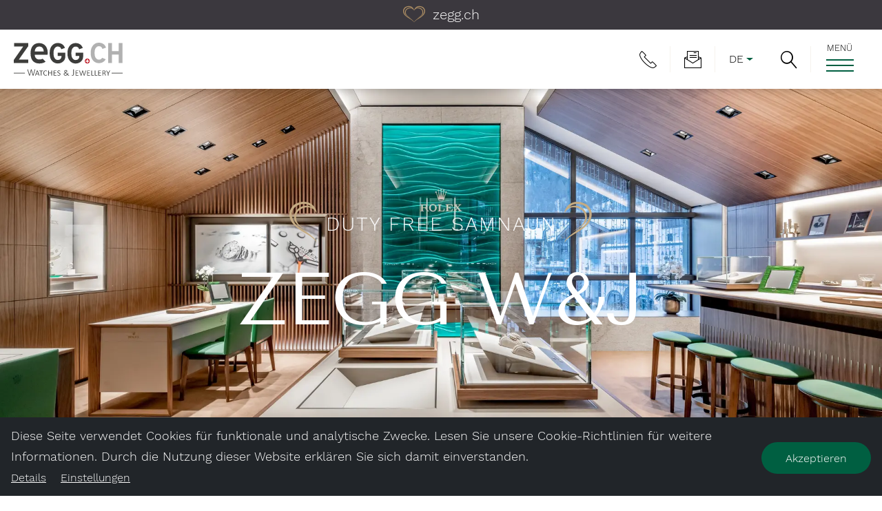

--- FILE ---
content_type: text/html; charset=UTF-8
request_url: https://www.zegg-watches-jewellery.com/de/Geschaefte/ZEGG-Watches-Jewellery_s_21
body_size: 55699
content:
<!doctype html>
<html lang="de">
<head>

 <meta name="referrer" content="origin-when-crossorigin"/>


    <title>ZEGG Watches &amp; Jewellery | Zegg Watches &amp; Jewellery</title><meta name="description" content="Luxusuhren und Schmuck in Samnaun Erstklassiger Service und individuelle Beratung liegen uns bei ZEGG sehr am Herzen. Wir legen grössten Wert darauf, Ihnen lange Freude an den edlen Zeitmessern und dem hochkarätigen" />
<link rel="canonical" href="https://www.zegg-watches-jewellery.com/de/Geschaefte/ZEGG-Watches-Jewellery_s_21">

<!-- OPEN GRAPH -->
<meta property="og:title" content="ZEGG Watches &amp; Jewellery | Zegg Watches &amp; Jewellery" />
<meta property="og:description" content="Luxusuhren und Schmuck in Samnaun Erstklassiger Service und individuelle Beratung liegen uns bei ZEGG sehr am Herzen. Wir legen grössten Wert darauf, Ihnen lange Freude an den edlen Zeitmessern und dem hochkarätigen" />
<meta property="og:image" content="https://www.zegg-watches-jewellery.com/ZEGG%20Watches/ZEGG%20Watches_%20New/image-thumb__26121__og-image/IMG_1845.webp" />
<meta property="og:image" content="https://www.zegg-watches-jewellery.com/ZEGG%20Watches/Gesch%C3%A4fte/ZEGG%20Watches/Fotoshooting%202022/image-thumb__26392__og-image/220126_100315-3-22.webp" />
<meta property="og:url" content="https://www.zegg-watches-jewellery.com/de/Geschaefte/ZEGG-Watches-Jewellery_s_21" />
<meta property="og:type" content="website" />
<!-- /OPEN GRAPH -->


<link rel="alternate" hreflang="x-default" href="https://www.zegg-watches-jewellery.com/en/Stores/ZEGG-Watches-Jewellery_s_21" />
<link rel="alternate" hreflang="de" href="https://www.zegg-watches-jewellery.com/de/Geschaefte/ZEGG-Watches-Jewellery_s_21" />
<link rel="alternate" hreflang="en" href="https://www.zegg-watches-jewellery.com/en/Stores/ZEGG-Watches-Jewellery_s_21" />

<meta charset="UTF-8">
<meta name="referrer" content="origin-when-crossorigin"/>
<meta name="format-detection" content="telephone=no"/>

<link rel="preload" as="font" type="font/woff2" href="/static/fonts/WorkSans-Regular.woff2" crossorigin="anonymous">
<link rel="preload" as="font" type="font/woff2" href="/static/fonts/TenorSans-Regular.woff2" crossorigin="anonymous">
<link rel="preload" as="font" type="font/woff2" href="/static/fonts/georgia.woff2" crossorigin="anonymous">
<link rel="preload" as="font" type="font/woff2" href="/static/fonts/HelveticaNeueRoman.woff2" crossorigin="anonymous">
<link rel="preload" as="font" type="font/woff2" href="/static/fonts/HelveticaNeueBold.woff2" crossorigin="anonymous">
<link rel="preload" as="font" type="font/woff2" href="/static/fonts/HelveticaNeueLight.woff2" crossorigin="anonymous">


<link rel="apple-touch-icon" sizes="152x152" href="/static/img/favicons/watches/apple-touch-icon-152x152.png">
<link rel="apple-touch-icon" sizes="180x180" href="/static/img/favicons/watches/apple-touch-icon-180x180.png">
<link rel="icon" type="image/png" href="/static/img/favicons/watches/favicon-32x32.png" sizes="32x32">
<link rel="icon" type="image/png" href="/static/img/favicons/watches/android-chrome-192x192.png" sizes="192x192">
<link rel="icon" type="image/png" href="/static/img/favicons/watches/favicon-96x96.png" sizes="96x96">
<link rel="manifest" href="/static/img/favicons/watches/manifest.json">
<link rel="mask-icon" href="/static/img/favicons/watches/safari-pinned-tab.svg" color="#c5ac84">
<meta name="theme-color" content="#c5ac84">

    <meta name="viewport" content="width=device-width, user-scalable=no, initial-scale=1.0">

<style>*,:after,:before{box-sizing:border-box}html{font-family:sans-serif;line-height:1.15;-webkit-text-size-adjust:100%;-ms-text-size-adjust:100%;-webkit-tap-highlight-color:transparent}@-ms-viewport{width:device-width}article,aside,dialog,figcaption,figure,footer,header,hgroup,main,nav,section{display:block}body{margin:0;font-family:-apple-system,BlinkMacSystemFont,Segoe UI,Roboto,Helvetica Neue,Arial,sans-serif;font-size:1rem;font-weight:400;line-height:1.5;color:#212529;text-align:left;background-color:#fff}[tabindex="-1"]:focus{outline:0!important}hr{box-sizing:content-box;height:0;overflow:visible}h1,h2,h3,h4,h5,h6{margin-top:0;margin-bottom:.5rem}p{margin-top:0;margin-bottom:1rem}abbr[data-original-title],abbr[title]{text-decoration:underline;-webkit-text-decoration:underline dotted;text-decoration:underline dotted;cursor:help;border-bottom:0}address{font-style:normal;line-height:inherit}address,dl,ol,ul{margin-bottom:1rem}dl,ol,ul{margin-top:0}ol ol,ol ul,ul ol,ul ul{margin-bottom:0}dt{font-weight:700}dd{margin-bottom:.5rem;margin-left:0}blockquote{margin:0 0 1rem}dfn{font-style:italic}b,strong{font-weight:bolder}small{font-size:80%}sub,sup{position:relative;font-size:75%;line-height:0;vertical-align:baseline}sub{bottom:-.25em}sup{top:-.5em}a{color:#4d8f7a;text-decoration:none;background-color:transparent;-webkit-text-decoration-skip:objects}a:hover{color:#325d50;text-decoration:underline}a:not([href]):not([tabindex]),a:not([href]):not([tabindex]):focus,a:not([href]):not([tabindex]):hover{color:inherit;text-decoration:none}a:not([href]):not([tabindex]):focus{outline:0}code,kbd,pre,samp{font-family:monospace,monospace;font-size:1em}pre{margin-top:0;margin-bottom:1rem;overflow:auto;-ms-overflow-style:scrollbar}figure{margin:0 0 1rem}img{vertical-align:middle;border-style:none}svg:not(:root){overflow:hidden}table{border-collapse:collapse}caption{padding-top:.75rem;padding-bottom:.75rem;color:#6c757d;text-align:left;caption-side:bottom}th{text-align:inherit}label{display:inline-block;margin-bottom:.5rem}button{border-radius:0}button:focus{outline:1px dotted}button,input,optgroup,select,textarea{margin:0;font-family:inherit;font-size:inherit;line-height:inherit}button,input{overflow:visible}button,select{text-transform:none}[type=reset],[type=submit],button,html [type=button]{-webkit-appearance:button}[type=button]::-moz-focus-inner,[type=reset]::-moz-focus-inner,[type=submit]::-moz-focus-inner,button::-moz-focus-inner{padding:0;border-style:none}input[type=checkbox],input[type=radio]{box-sizing:border-box;padding:0}input[type=date],input[type=datetime-local],input[type=month],input[type=time]{-webkit-appearance:listbox}textarea{overflow:auto}fieldset{min-width:0;padding:0;margin:0;border:0}legend{display:block;width:100%;max-width:100%;padding:0;margin-bottom:.5rem;font-size:1.5rem;line-height:inherit;color:inherit;white-space:normal}progress{vertical-align:baseline}[type=number]::-webkit-inner-spin-button,[type=number]::-webkit-outer-spin-button{height:auto}[type=search]{outline-offset:-2px;-webkit-appearance:none}[type=search]::-webkit-search-cancel-button,[type=search]::-webkit-search-decoration{-webkit-appearance:none}::-webkit-file-upload-button{font:inherit;-webkit-appearance:button}output{display:inline-block}summary{display:list-item;cursor:pointer}template{display:none}[hidden]{display:none!important}.h1,.h2,.h3,.h4,.h5,.h6,h1,h2,h3,h4,h5,h6{margin-bottom:.5rem;font-family:inherit;font-weight:500;line-height:1.2;color:inherit}.h1,h1{font-size:2.5rem}.h2,h2{font-size:2rem}.h3,h3{font-size:1.75rem}.h4,h4{font-size:1.5rem}.h5,h5{font-size:1.25rem}.h6,h6{font-size:1rem}.lead{font-size:1.25rem;font-weight:300}.display-1{font-size:6rem}.display-1,.display-2{font-weight:300;line-height:1.2}.display-2{font-size:5.5rem}.display-3{font-size:4.5rem}.display-3,.display-4{font-weight:300;line-height:1.2}.display-4{font-size:3.5rem}hr{margin-top:1rem;margin-bottom:1rem;border:0;border-top:1px solid rgba(0,0,0,.1)}.small,small{font-size:80%;font-weight:400}.mark,mark{padding:.2em;background-color:#fcf8e3}.list-inline,.list-unstyled{padding-left:0;list-style:none}.list-inline-item{display:inline-block}.list-inline-item:not(:last-child){margin-right:.5rem}.initialism{font-size:90%;text-transform:uppercase}.blockquote{margin-bottom:1rem;font-size:1.25rem}.blockquote-footer{display:block;font-size:80%;color:#6c757d}.blockquote-footer:before{content:"\2014 \00A0"}.container,.container-fluid{width:100%;padding-right:20px;padding-left:20px;margin-right:auto;margin-left:auto}.row{display:-ms-flexbox;display:flex;-ms-flex-wrap:wrap;flex-wrap:wrap;margin-right:-20px;margin-left:-20px}.no-gutters{margin-right:0;margin-left:0}.no-gutters>.col,.no-gutters>[class*=col-]{padding-right:0;padding-left:0}.col,.col-1,.col-2,.col-3,.col-4,.col-5,.col-6,.col-7,.col-8,.col-9,.col-10,.col-11,.col-12,.col-auto,.col-lg,.col-lg-1,.col-lg-2,.col-lg-3,.col-lg-4,.col-lg-5,.col-lg-6,.col-lg-7,.col-lg-8,.col-lg-9,.col-lg-10,.col-lg-11,.col-lg-12,.col-lg-auto,.col-md,.col-md-1,.col-md-2,.col-md-3,.col-md-4,.col-md-5,.col-md-6,.col-md-7,.col-md-8,.col-md-9,.col-md-10,.col-md-11,.col-md-12,.col-md-auto,.col-sm,.col-sm-1,.col-sm-2,.col-sm-3,.col-sm-4,.col-sm-5,.col-sm-6,.col-sm-7,.col-sm-8,.col-sm-9,.col-sm-10,.col-sm-11,.col-sm-12,.col-sm-auto,.col-xl,.col-xl-1,.col-xl-2,.col-xl-3,.col-xl-4,.col-xl-5,.col-xl-6,.col-xl-7,.col-xl-8,.col-xl-9,.col-xl-10,.col-xl-11,.col-xl-12,.col-xl-auto{position:relative;width:100%;min-height:1px;padding-right:20px;padding-left:20px}.col{-ms-flex-preferred-size:0;flex-basis:0;-ms-flex-positive:1;flex-grow:1;max-width:100%}.col-auto{-ms-flex:0 0 auto;flex:0 0 auto;width:auto;max-width:none}.col-1{-ms-flex:0 0 8.33333%;flex:0 0 8.33333%;max-width:8.33333%}.col-2{-ms-flex:0 0 16.66667%;flex:0 0 16.66667%;max-width:16.66667%}.col-3{-ms-flex:0 0 25%;flex:0 0 25%;max-width:25%}.col-4{-ms-flex:0 0 33.33333%;flex:0 0 33.33333%;max-width:33.33333%}.col-5{-ms-flex:0 0 41.66667%;flex:0 0 41.66667%;max-width:41.66667%}.col-6{-ms-flex:0 0 50%;flex:0 0 50%;max-width:50%}.col-7{-ms-flex:0 0 58.33333%;flex:0 0 58.33333%;max-width:58.33333%}.col-8{-ms-flex:0 0 66.66667%;flex:0 0 66.66667%;max-width:66.66667%}.col-9{-ms-flex:0 0 75%;flex:0 0 75%;max-width:75%}.col-10{-ms-flex:0 0 83.33333%;flex:0 0 83.33333%;max-width:83.33333%}.col-11{-ms-flex:0 0 91.66667%;flex:0 0 91.66667%;max-width:91.66667%}.col-12{-ms-flex:0 0 100%;flex:0 0 100%;max-width:100%}.order-first{-ms-flex-order:-1;order:-1}.order-last{-ms-flex-order:13;order:13}.order-0{-ms-flex-order:0;order:0}.order-1{-ms-flex-order:1;order:1}.order-2{-ms-flex-order:2;order:2}.order-3{-ms-flex-order:3;order:3}.order-4{-ms-flex-order:4;order:4}.order-5{-ms-flex-order:5;order:5}.order-6{-ms-flex-order:6;order:6}.order-7{-ms-flex-order:7;order:7}.order-8{-ms-flex-order:8;order:8}.order-9{-ms-flex-order:9;order:9}.order-10{-ms-flex-order:10;order:10}.order-11{-ms-flex-order:11;order:11}.order-12{-ms-flex-order:12;order:12}.offset-1{margin-left:8.33333%}.offset-2{margin-left:16.66667%}.offset-3{margin-left:25%}.offset-4{margin-left:33.33333%}.offset-5{margin-left:41.66667%}.offset-6{margin-left:50%}.offset-7{margin-left:58.33333%}.offset-8{margin-left:66.66667%}.offset-9{margin-left:75%}.offset-10{margin-left:83.33333%}.offset-11{margin-left:91.66667%}.dropdown,.dropup{position:relative}.dropdown-toggle:after{display:inline-block;width:0;height:0;margin-left:.255em;vertical-align:.255em;content:"";border-top:.3em solid;border-right:.3em solid transparent;border-bottom:0;border-left:.3em solid transparent}.dropdown-toggle:empty:after{margin-left:0}.dropdown-menu{position:absolute;top:100%;left:0;z-index:1000;display:none;float:left;min-width:10rem;padding:.5rem 0;margin:.125rem 0 0;font-size:1rem;color:#212529;text-align:left;list-style:none;background-color:#fff;background-clip:padding-box;border:1px solid rgba(0,0,0,.15);border-radius:.25rem}.dropup .dropdown-menu{margin-top:0;margin-bottom:.125rem}.dropup .dropdown-toggle:after{display:inline-block;width:0;height:0;margin-left:.255em;vertical-align:.255em;content:"";border-top:0;border-right:.3em solid transparent;border-bottom:.3em solid;border-left:.3em solid transparent}.dropup .dropdown-toggle:empty:after{margin-left:0}.dropright .dropdown-menu{margin-top:0;margin-left:.125rem}.dropright .dropdown-toggle:after{display:inline-block;width:0;height:0;margin-left:.255em;vertical-align:.255em;content:"";border-top:.3em solid transparent;border-bottom:.3em solid transparent;border-left:.3em solid}.dropright .dropdown-toggle:empty:after{margin-left:0}.dropright .dropdown-toggle:after{vertical-align:0}.dropleft .dropdown-menu{margin-top:0;margin-right:.125rem}.dropleft .dropdown-toggle:after{display:inline-block;width:0;height:0;margin-left:.255em;vertical-align:.255em;content:"";display:none}.dropleft .dropdown-toggle:before{display:inline-block;width:0;height:0;margin-right:.255em;vertical-align:.255em;content:"";border-top:.3em solid transparent;border-right:.3em solid;border-bottom:.3em solid transparent}.dropleft .dropdown-toggle:empty:after{margin-left:0}.dropleft .dropdown-toggle:before{vertical-align:0}.dropdown-divider{height:0;margin:.5rem 0;overflow:hidden;border-top:1px solid #e9ecef}.dropdown-item{display:block;width:100%;padding:.25rem 1.5rem;clear:both;font-weight:400;color:#212529;text-align:inherit;white-space:nowrap;background-color:transparent;border:0}.dropdown-item:focus,.dropdown-item:hover{color:#16181b;text-decoration:none;background-color:#f8f9fa}.dropdown-item.active,.dropdown-item:active{color:#fff;text-decoration:none;background-color:#4d8f7a}.dropdown-item.disabled,.dropdown-item:disabled{color:#6c757d;background-color:transparent}.dropdown-menu.show{display:block}.dropdown-header{display:block;padding:.5rem 1.5rem;margin-bottom:0;font-size:.875rem;color:#6c757d;white-space:nowrap}.nav{display:-ms-flexbox;display:flex;-ms-flex-wrap:wrap;flex-wrap:wrap;padding-left:0;margin-bottom:0;list-style:none}.nav-link{display:block;padding:.5rem 1rem}.nav-link:focus,.nav-link:hover{text-decoration:none}.nav-link.disabled{color:#6c757d}.nav-tabs{border-bottom:1px solid #dee2e6}.nav-tabs .nav-item{margin-bottom:-1px}.nav-tabs .nav-link{border:1px solid transparent;border-top-left-radius:.25rem;border-top-right-radius:.25rem}.nav-tabs .nav-link:focus,.nav-tabs .nav-link:hover{border-color:#e9ecef #e9ecef #dee2e6}.nav-tabs .nav-link.disabled{color:#6c757d;background-color:transparent;border-color:transparent}.nav-tabs .nav-item.show .nav-link,.nav-tabs .nav-link.active{color:#495057;background-color:#fff;border-color:#dee2e6 #dee2e6 #fff}.nav-tabs .dropdown-menu{margin-top:-1px;border-top-left-radius:0;border-top-right-radius:0}.nav-pills .nav-link{border-radius:.25rem}.nav-pills .nav-link.active,.nav-pills .show>.nav-link{color:#fff;background-color:#4d8f7a}.nav-fill .nav-item{-ms-flex:1 1 auto;flex:1 1 auto;text-align:center}.nav-justified .nav-item{-ms-flex-preferred-size:0;flex-basis:0;-ms-flex-positive:1;flex-grow:1;text-align:center}.tab-content>.tab-pane{display:none}.tab-content>.active{display:block}.navbar{position:relative}.navbar,.navbar>.container,.navbar>.container-fluid{display:-ms-flexbox;display:flex;-ms-flex-wrap:wrap;flex-wrap:wrap;-ms-flex-align:center;align-items:center;-ms-flex-pack:justify;justify-content:space-between}.navbar-brand{display:inline-block;padding-top:.3125rem;padding-bottom:.3125rem;margin-right:1rem;font-size:1.25rem;line-height:inherit;white-space:nowrap}.navbar-brand:focus,.navbar-brand:hover{text-decoration:none}.navbar-nav{display:-ms-flexbox;display:flex;-ms-flex-direction:column;flex-direction:column;padding-left:0;margin-bottom:0;list-style:none}.navbar-nav .nav-link{padding-right:0;padding-left:0}.navbar-nav .dropdown-menu{position:static;float:none}.navbar-text{display:inline-block;padding-top:.5rem;padding-bottom:.5rem}.navbar-collapse{-ms-flex-preferred-size:100%;flex-basis:100%;-ms-flex-positive:1;flex-grow:1;-ms-flex-align:center;align-items:center}.navbar-toggler{padding:.25rem .75rem;font-size:1.25rem;line-height:1;background-color:transparent;border:1px solid transparent;border-radius:1.5rem}.navbar-toggler:focus,.navbar-toggler:hover{text-decoration:none}.navbar-toggler:not(:disabled):not(.disabled){cursor:pointer}.navbar-toggler-icon{display:inline-block;width:1.5em;height:1.5em;vertical-align:middle;content:"";background:no-repeat 50%;background-size:100% 100%}.navbar-expand{-ms-flex-flow:row nowrap;flex-flow:row nowrap;-ms-flex-pack:start;justify-content:flex-start}.navbar-expand>.container,.navbar-expand>.container-fluid{padding-right:0;padding-left:0}.navbar-expand .navbar-nav{-ms-flex-direction:row;flex-direction:row}.navbar-expand .navbar-nav .dropdown-menu{position:absolute}.navbar-expand .navbar-nav .dropdown-menu-right{right:0;left:auto}.navbar-expand>.container,.navbar-expand>.container-fluid{-ms-flex-wrap:nowrap;flex-wrap:nowrap}.navbar-expand .navbar-collapse{display:-ms-flexbox!important;display:flex!important;-ms-flex-preferred-size:auto;flex-basis:auto}.navbar-expand .dropup .dropdown-menu{top:auto;bottom:100%}.navbar-light .navbar-brand,.navbar-light .navbar-brand:focus,.navbar-light .navbar-brand:hover{color:rgba(0,0,0,.9)}.navbar-light .navbar-nav .nav-link{color:rgba(0,0,0,.5)}.navbar-light .navbar-nav .nav-link:focus,.navbar-light .navbar-nav .nav-link:hover{color:rgba(0,0,0,.7)}.navbar-light .navbar-nav .nav-link.disabled{color:rgba(0,0,0,.3)}.navbar-light .navbar-nav .active>.nav-link,.navbar-light .navbar-nav .nav-link.active,.navbar-light .navbar-nav .nav-link.show,.navbar-light .navbar-nav .show>.nav-link{color:rgba(0,0,0,.9)}.navbar-light .navbar-toggler{color:rgba(0,0,0,.5);border-color:rgba(0,0,0,.1)}.navbar-light .navbar-toggler-icon{background-image:url("data:image/svg+xml;charset=utf8,%3Csvg viewBox='0 0 30 30' xmlns='http://www.w3.org/2000/svg'%3E%3Cpath stroke='rgba(0,0,0,0.5)' stroke-width='2' stroke-linecap='round' stroke-miterlimit='10' d='M4 7h22M4 15h22M4 23h22'/%3E%3C/svg%3E")}.navbar-light .navbar-text{color:rgba(0,0,0,.5)}.navbar-light .navbar-text a,.navbar-light .navbar-text a:focus,.navbar-light .navbar-text a:hover{color:rgba(0,0,0,.9)}.navbar-dark .navbar-brand,.navbar-dark .navbar-brand:focus,.navbar-dark .navbar-brand:hover{color:#fff}.navbar-dark .navbar-nav .nav-link{color:hsla(0,0%,100%,.5)}.navbar-dark .navbar-nav .nav-link:focus,.navbar-dark .navbar-nav .nav-link:hover{color:hsla(0,0%,100%,.75)}.navbar-dark .navbar-nav .nav-link.disabled{color:hsla(0,0%,100%,.25)}.navbar-dark .navbar-nav .active>.nav-link,.navbar-dark .navbar-nav .nav-link.active,.navbar-dark .navbar-nav .nav-link.show,.navbar-dark .navbar-nav .show>.nav-link{color:#fff}.navbar-dark .navbar-toggler{color:hsla(0,0%,100%,.5);border-color:hsla(0,0%,100%,.1)}.navbar-dark .navbar-toggler-icon{background-image:url("data:image/svg+xml;charset=utf8,%3Csvg viewBox='0 0 30 30' xmlns='http://www.w3.org/2000/svg'%3E%3Cpath stroke='rgba(255,255,255,0.5)' stroke-width='2' stroke-linecap='round' stroke-miterlimit='10' d='M4 7h22M4 15h22M4 23h22'/%3E%3C/svg%3E")}.navbar-dark .navbar-text{color:hsla(0,0%,100%,.5)}.navbar-dark .navbar-text a,.navbar-dark .navbar-text a:focus,.navbar-dark .navbar-text a:hover{color:#fff}.breadcrumb{display:-ms-flexbox;display:flex;-ms-flex-wrap:wrap;flex-wrap:wrap;padding:.75rem 1rem;margin-bottom:1rem;list-style:none;background-color:#e9ecef;border-radius:.25rem}.breadcrumb-item+.breadcrumb-item:before{display:inline-block;padding-right:.5rem;padding-left:.5rem;color:#6c757d;content:"/"}.breadcrumb-item+.breadcrumb-item:hover:before{text-decoration:underline;text-decoration:none}.breadcrumb-item.active{color:#6c757d}.align-baseline{vertical-align:baseline!important}.align-top{vertical-align:top!important}.align-middle{vertical-align:middle!important}.align-bottom{vertical-align:bottom!important}.align-text-bottom{vertical-align:text-bottom!important}.align-text-top{vertical-align:text-top!important}.bg-primary{background-color:#4d8f7a!important}a.bg-primary:focus,a.bg-primary:hover,button.bg-primary:focus,button.bg-primary:hover{background-color:#3b6e5e!important}.bg-secondary{background-color:#3b383e!important}a.bg-secondary:focus,a.bg-secondary:hover,button.bg-secondary:focus,button.bg-secondary:hover{background-color:#222023!important}.bg-success{background-color:#28a745!important}a.bg-success:focus,a.bg-success:hover,button.bg-success:focus,button.bg-success:hover{background-color:#1e7e34!important}.bg-info{background-color:#17a2b8!important}a.bg-info:focus,a.bg-info:hover,button.bg-info:focus,button.bg-info:hover{background-color:#117a8b!important}.bg-warning{background-color:#ffc107!important}a.bg-warning:focus,a.bg-warning:hover,button.bg-warning:focus,button.bg-warning:hover{background-color:#d39e00!important}.bg-danger{background-color:#dc3545!important}a.bg-danger:focus,a.bg-danger:hover,button.bg-danger:focus,button.bg-danger:hover{background-color:#bd2130!important}.bg-light{background-color:#f8f9fa!important}a.bg-light:focus,a.bg-light:hover,button.bg-light:focus,button.bg-light:hover{background-color:#dae0e5!important}.bg-dark{background-color:#343a40!important}a.bg-dark:focus,a.bg-dark:hover,button.bg-dark:focus,button.bg-dark:hover{background-color:#1d2124!important}.bg-white{background-color:#fff!important}.bg-transparent{background-color:transparent!important}.border{border:1px solid #dee2e6!important}.border-top{border-top:1px solid #dee2e6!important}.border-right{border-right:1px solid #dee2e6!important}.border-bottom{border-bottom:1px solid #dee2e6!important}.border-left{border-left:1px solid #dee2e6!important}.border-0{border:0!important}.border-top-0{border-top:0!important}.border-right-0{border-right:0!important}.border-bottom-0{border-bottom:0!important}.border-left-0{border-left:0!important}.border-primary{border-color:#4d8f7a!important}.border-secondary{border-color:#3b383e!important}.border-success{border-color:#28a745!important}.border-info{border-color:#17a2b8!important}.border-warning{border-color:#ffc107!important}.border-danger{border-color:#dc3545!important}.border-light{border-color:#f8f9fa!important}.border-dark{border-color:#343a40!important}.border-white{border-color:#fff!important}.rounded{border-radius:.25rem!important}.rounded-top{border-top-left-radius:.25rem!important}.rounded-right,.rounded-top{border-top-right-radius:.25rem!important}.rounded-bottom,.rounded-right{border-bottom-right-radius:.25rem!important}.rounded-bottom,.rounded-left{border-bottom-left-radius:.25rem!important}.rounded-left{border-top-left-radius:.25rem!important}.rounded-circle{border-radius:50%!important}.rounded-0{border-radius:0!important}.clearfix:after{display:block;clear:both;content:""}.d-none{display:none!important}.d-inline{display:inline!important}.d-inline-block{display:inline-block!important}.d-block{display:block!important}.d-table{display:table!important}.d-table-row{display:table-row!important}.d-table-cell{display:table-cell!important}.d-flex{display:-ms-flexbox!important;display:flex!important}.d-inline-flex{display:-ms-inline-flexbox!important;display:inline-flex!important}.embed-responsive{position:relative;display:block;width:100%;padding:0;overflow:hidden}.embed-responsive:before{display:block;content:""}.embed-responsive .embed-responsive-item,.embed-responsive embed,.embed-responsive iframe,.embed-responsive object,.embed-responsive video{position:absolute;top:0;bottom:0;left:0;width:100%;height:100%;border:0}.embed-responsive-cover{position:relative;display:block;height:100%;padding:0;overflow:hidden}.embed-responsive-cover:before{display:block;content:""}.embed-responsive-cover .embed-responsive-item,.embed-responsive-cover embed,.embed-responsive-cover iframe,.embed-responsive-cover object,.embed-responsive-cover video{position:absolute;top:0;bottom:0;width:auto;min-height:100%;border:0;z-index:1}.embed-responsive-cover img.embed-responsive-item,.embed-responsive-cover picture.embed-responsive-item{left:50%;transform:translate(-50%)}.embed-responsive-6by8:before{padding-top:133.33333%}.embed-responsive-4by6:before{padding-top:150%}.embed-responsive-10by4:before{padding-top:40%}.embed-responsive-9by4:before{padding-top:44.44444%}.embed-responsive-17by10:before{padding-top:58.82353%}.embed-responsive-14by6:before,.embed-responsive-21by9:before{padding-top:42.85714%}.embed-responsive-16by9:before{padding-top:56.25%}.embed-responsive-10by9:before{padding-top:90%}.embed-responsive-8by7:before{padding-top:87.5%}.embed-responsive-2by1:before{padding-top:50%}.embed-responsive-editorial-grid-small:before{padding-top:157.33333%}.embed-responsive-editorial-grid-big:before{padding-top:74.91525%}.embed-responsive-image-component:before{padding-top:80%}.embed-responsive-4by3:before,.embed-responsive-adjust-4by3:before{padding-top:75%}.embed-responsive-3by4:before{padding-top:133.33333%}.embed-responsive-3by1:before{padding-top:33.33333%}.embed-responsive-3by2:before{padding-top:66.66667%}.embed-responsive-1by1:before{padding-top:100%}.embed-responsive-960by630:before{padding-top:65.625%}.embed-responsive-750by492:before{padding-top:65.6%}.embed-responsive-1040by470:before{padding-top:43.92523%}.embed-responsive-rolex-teaser-slider-item:before{padding-top:111.81818%}.embed-responsive-rolex-teaser-slider-item-mobile:before{padding-top:112.5%}.embed-responsive-rolex-teaser-slider-item-watches:before{padding-top:111.76471%}.embed-responsive-rolex-teaser-slider-item-watches-mobile:before{padding-top:127.5%}.embed-responsive-rolex-image-big:before{padding-top:52.63158%}.embed-responsive-feature-big:before{padding-top:33.33333%}.flex-row{-ms-flex-direction:row!important;flex-direction:row!important}.flex-column{-ms-flex-direction:column!important;flex-direction:column!important}.flex-row-reverse{-ms-flex-direction:row-reverse!important;flex-direction:row-reverse!important}.flex-column-reverse{-ms-flex-direction:column-reverse!important;flex-direction:column-reverse!important}.flex-wrap{-ms-flex-wrap:wrap!important;flex-wrap:wrap!important}.flex-nowrap{-ms-flex-wrap:nowrap!important;flex-wrap:nowrap!important}.flex-wrap-reverse{-ms-flex-wrap:wrap-reverse!important;flex-wrap:wrap-reverse!important}.justify-content-start{-ms-flex-pack:start!important;justify-content:flex-start!important}.justify-content-end{-ms-flex-pack:end!important;justify-content:flex-end!important}.justify-content-center{-ms-flex-pack:center!important;justify-content:center!important}.justify-content-between{-ms-flex-pack:justify!important;justify-content:space-between!important}.justify-content-around{-ms-flex-pack:distribute!important;justify-content:space-around!important}.align-items-start{-ms-flex-align:start!important;align-items:flex-start!important}.align-items-end{-ms-flex-align:end!important;align-items:flex-end!important}.align-items-center{-ms-flex-align:center!important;align-items:center!important}.align-items-baseline{-ms-flex-align:baseline!important;align-items:baseline!important}.align-items-stretch{-ms-flex-align:stretch!important;align-items:stretch!important}.align-content-start{-ms-flex-line-pack:start!important;align-content:flex-start!important}.align-content-end{-ms-flex-line-pack:end!important;align-content:flex-end!important}.align-content-center{-ms-flex-line-pack:center!important;align-content:center!important}.align-content-between{-ms-flex-line-pack:justify!important;align-content:space-between!important}.align-content-around{-ms-flex-line-pack:distribute!important;align-content:space-around!important}.align-content-stretch{-ms-flex-line-pack:stretch!important;align-content:stretch!important}.align-self-auto{-ms-flex-item-align:auto!important;align-self:auto!important}.align-self-start{-ms-flex-item-align:start!important;align-self:flex-start!important}.align-self-end{-ms-flex-item-align:end!important;align-self:flex-end!important}.align-self-center{-ms-flex-item-align:center!important;align-self:center!important}.align-self-baseline{-ms-flex-item-align:baseline!important;align-self:baseline!important}.align-self-stretch{-ms-flex-item-align:stretch!important;align-self:stretch!important}.float-left{float:left!important}.float-right{float:right!important}.float-none{float:none!important}.position-static{position:static!important}.position-relative{position:relative!important}.position-absolute{position:absolute!important}.position-fixed{position:fixed!important}.position-sticky{position:-webkit-sticky!important;position:sticky!important}.fixed-top{top:0}.fixed-bottom,.fixed-top{position:fixed;right:0;left:0;z-index:1030}.fixed-bottom{bottom:0}@supports ((position:-webkit-sticky) or (position:sticky)){.sticky-top{position:-webkit-sticky;position:sticky;top:0;z-index:1020}}.sr-only{position:absolute;width:1px;height:1px;padding:0;overflow:hidden;clip:rect(0,0,0,0);white-space:nowrap;-webkit-clip-path:inset(50%);clip-path:inset(50%);border:0}.sr-only-focusable:active,.sr-only-focusable:focus{position:static;width:auto;height:auto;overflow:visible;clip:auto;white-space:normal;-webkit-clip-path:none;clip-path:none}.w-25{width:25%!important}.w-50{width:50%!important}.w-75{width:75%!important}.w-100{width:100%!important}.h-25{height:25%!important}.h-50{height:50%!important}.h-75{height:75%!important}.h-100{height:100%!important}.mw-100{max-width:100%!important}.mh-100{max-height:100%!important}.m-0{margin:0!important}.mt-0,.my-0{margin-top:0!important}.mr-0,.mx-0{margin-right:0!important}.mb-0,.my-0{margin-bottom:0!important}.ml-0,.mx-0{margin-left:0!important}.m-1{margin:.25rem!important}.mt-1,.my-1{margin-top:.25rem!important}.mr-1,.mx-1{margin-right:.25rem!important}.mb-1,.my-1{margin-bottom:.25rem!important}.ml-1,.mx-1{margin-left:.25rem!important}.m-2{margin:.5rem!important}.mt-2,.my-2{margin-top:.5rem!important}.mr-2,.mx-2{margin-right:.5rem!important}.mb-2,.my-2{margin-bottom:.5rem!important}.ml-2,.mx-2{margin-left:.5rem!important}.m-3{margin:1rem!important}.mt-3,.my-3{margin-top:1rem!important}.mr-3,.mx-3{margin-right:1rem!important}.mb-3,.my-3{margin-bottom:1rem!important}.ml-3,.mx-3{margin-left:1rem!important}.m-4{margin:1.5rem!important}.mt-4,.my-4{margin-top:1.5rem!important}.mr-4,.mx-4{margin-right:1.5rem!important}.mb-4,.my-4{margin-bottom:1.5rem!important}.ml-4,.mx-4{margin-left:1.5rem!important}.m-5{margin:3rem!important}.mt-5,.my-5{margin-top:3rem!important}.mr-5,.mx-5{margin-right:3rem!important}.mb-5,.my-5{margin-bottom:3rem!important}.ml-5,.mx-5{margin-left:3rem!important}.p-0{padding:0!important}.pt-0,.py-0{padding-top:0!important}.pr-0,.px-0{padding-right:0!important}.pb-0,.py-0{padding-bottom:0!important}.pl-0,.px-0{padding-left:0!important}.p-1{padding:.25rem!important}.pt-1,.py-1{padding-top:.25rem!important}.pr-1,.px-1{padding-right:.25rem!important}.pb-1,.py-1{padding-bottom:.25rem!important}.pl-1,.px-1{padding-left:.25rem!important}.p-2{padding:.5rem!important}.pt-2,.py-2{padding-top:.5rem!important}.pr-2,.px-2{padding-right:.5rem!important}.pb-2,.py-2{padding-bottom:.5rem!important}.pl-2,.px-2{padding-left:.5rem!important}.p-3{padding:1rem!important}.pt-3,.py-3{padding-top:1rem!important}.pr-3,.px-3{padding-right:1rem!important}.pb-3,.py-3{padding-bottom:1rem!important}.pl-3,.px-3{padding-left:1rem!important}.p-4{padding:1.5rem!important}.pt-4,.py-4{padding-top:1.5rem!important}.pr-4,.px-4{padding-right:1.5rem!important}.pb-4,.py-4{padding-bottom:1.5rem!important}.pl-4,.px-4{padding-left:1.5rem!important}.p-5{padding:3rem!important}.pt-5,.py-5{padding-top:3rem!important}.pr-5,.px-5{padding-right:3rem!important}.pb-5,.py-5{padding-bottom:3rem!important}.pl-5,.px-5{padding-left:3rem!important}.m-auto{margin:auto!important}.mt-auto,.my-auto{margin-top:auto!important}.mr-auto,.mx-auto{margin-right:auto!important}.mb-auto,.my-auto{margin-bottom:auto!important}.ml-auto,.mx-auto{margin-left:auto!important}.text-justify{text-align:justify!important}.text-nowrap{white-space:nowrap!important}.text-left{text-align:left!important}.text-right{text-align:right!important}.text-center{text-align:center!important}.text-lowercase{text-transform:lowercase!important}.text-uppercase{text-transform:uppercase!important}.text-capitalize{text-transform:capitalize!important}.font-weight-light{font-weight:300!important}.font-weight-normal{font-weight:400!important}.font-weight-bold{font-weight:700!important}.font-italic{font-style:italic!important}.text-white{color:#fff!important}a.text-primary:focus,a.text-primary:hover{color:#3b6e5e!important}.text-secondary{color:#3b383e!important}a.text-secondary:focus,a.text-secondary:hover{color:#222023!important}.text-success{color:#28a745!important}a.text-success:focus,a.text-success:hover{color:#1e7e34!important}.text-info{color:#17a2b8!important}a.text-info:focus,a.text-info:hover{color:#117a8b!important}.text-warning{color:#ffc107!important}a.text-warning:focus,a.text-warning:hover{color:#d39e00!important}.text-danger{color:#dc3545!important}a.text-danger:focus,a.text-danger:hover{color:#bd2130!important}.text-light{color:#f8f9fa!important}a.text-light:focus,a.text-light:hover{color:#dae0e5!important}.text-dark{color:#343a40!important}a.text-dark:focus,a.text-dark:hover{color:#1d2124!important}.text-muted{color:#6c757d!important}.text-hide{font:0/0 a;color:transparent;text-shadow:none;background-color:transparent;border:0}.visible{visibility:visible!important}.invisible{visibility:hidden!important}@font-face{font-family:iconfont;src:url(/cache-buster-1762851283639/static/build/icons/font/iconfont.eot?#iefix) format("eot"),url(/cache-buster-1762851283639/static/build/icons/font/iconfont.woff) format("woff"),url(/cache-buster-1762851283639/static/build/icons/font/iconfont.ttf) format("ttf");font-weight:400;font-style:normal;font-display:block}.icon{display:inline-block;font-family:iconfont;speak:none;font-style:normal;font-weight:400;line-height:1;text-rendering:auto;-webkit-font-smoothing:antialiased;-moz-osx-font-smoothing:grayscale;transform:translate(0)}.icon-lg{font-size:1.3333333333333333em;line-height:.75em;vertical-align:-15%}.icon-2x{font-size:2em}.icon-3x{font-size:3em}.icon-4x{font-size:4em}.icon-5x{font-size:5em}.icon-fw{width:1.2857142857142858em;text-align:center}.icon-ul{padding-left:0;margin-left:2.14285714em;list-style-type:none}.icon-ul>li{position:relative}.icon-li{position:absolute;left:-2.14285714em;width:2.14285714em;top:.14285714em;text-align:center}.icon-li.icon-lg{left:-1.85714286em}.icon-rotate-90{transform:rotate(90deg)}.icon-rotate-180{transform:rotate(180deg)}.icon-rotate-270{transform:rotate(270deg)}.icon-flip-horizontal{transform:scaleX(-1)}.icon-flip-vertical{transform:scaleY(-1)}:root .icon-flip-horizontal,:root .icon-flip-vertical,:root .icon-rotate-90,:root .icon-rotate-180,:root .icon-rotate-270{-webkit-filter:none;filter:none}.icon-arrow-down:before{content:"\EA01"}.icon-arrow-dropdown:before{content:"\EA02"}.icon-arrow-left:before{content:"\EA03"}.icon-arrow-right:before{content:"\EA04"}.icon-arrow-up:before{content:"\EA05"}.icon-arrow:before{content:"\EA06"}.icon-arrow_green:before{content:"\EA07"}.icon-bottle:before{content:"\EA08"}.icon-burger:before{content:"\EA09"}.icon-calendar:before{content:"\EA0A"}.icon-check:before{content:"\EA0B"}.icon-close:before{content:"\EA0C"}.icon-contact-us:before{content:"\EA0D"}.icon-dutyfree:before{content:"\EA0E"}.icon-elements:before{content:"\EA0F"}.icon-fb:before{content:"\EA10"}.icon-find-a-store:before{content:"\EA11"}.icon-fullscreen:before{content:"\EA12"}.icon-globe:before{content:"\EA13"}.icon-google-plus:before{content:"\EA14"}.icon-heart-left:before{content:"\EA15"}.icon-heart-right:before{content:"\EA16"}.icon-icon-print:before{content:"\EA17"}.icon-info:before{content:"\EA18"}.icon-information_icon_green:before{content:"\EA19"}.icon-information_icon_white:before{content:"\EA1A"}.icon-instagram:before{content:"\EA1B"}.icon-location:before{content:"\EA1C"}.icon-mail:before{content:"\EA1D"}.icon-menu-bar:before{content:"\EA1E"}.icon-menu-title:before{content:"\EA1F"}.icon-phone-filled:before{content:"\EA20"}.icon-phone:before{content:"\EA21"}.icon-present:before{content:"\EA22"}.icon-reset-icon:before{content:"\EA23"}.icon-rolex-2024-arrow:before{content:"\EA24"}.icon-rolex-2024-download:before{content:"\EA25"}.icon-rolex-2024-find-us:before{content:"\EA26"}.icon-rolex-2024-info:before{content:"\EA27"}.icon-rolex-arrow-left:before{content:"\EA28"}.icon-rolex-arrow-right:before{content:"\EA29"}.icon-rolex-icon-11px-whatsapp:before{content:"\EA2A"}.icon-rolex-icon-15px-whatsapp:before{content:"\EA2B"}.icon-rolex-icon-21px-whatsapp:before{content:"\EA2C"}.icon-rolex-mail:before{content:"\EA2D"}.icon-rolex-phone:before{content:"\EA2E"}.icon-schnoerkel-header:before{content:"\EA2F"}.icon-schnoerkel:before{content:"\EA30"}.icon-search:before{content:"\EA31"}.icon-store-selected:before{content:"\EA32"}.icon-store:before{content:"\EA33"}.icon-twitter:before{content:"\EA34"}.icon-vip:before{content:"\EA35"}.icon-watch:before{content:"\EA36"}.icon-youtube:before{content:"\EA37"}@font-face{font-family:TenorSans-Regular;src:url(/static/fonts/TenorSans-Regular.woff2) format("woff2"),url(/static/fonts/TenorSans-Regular.woff) format("woff");font-weight:400;font-display:swap}@font-face{font-family:WorkSans-Regular;src:url(/static/fonts/WorkSans-Regular.woff2) format("woff2"),url(/static/fonts/WorkSans-Regular.woff) format("woff");font-weight:400;font-display:swap}@font-face{font-family:WorkSans-Light;src:url(/static/fonts/WorkSans-Light.woff2) format("woff2"),url(/static/fonts/WorkSans-Light.woff) format("woff");font-weight:400;font-display:swap}a,a:focus,a:hover{color:inherit;text-decoration:none}a:focus{outline:0;box-shadow:0 0 0 1px rgba(77,143,122,.3)}th{font-family:WorkSans-Regular,sans-serif;font-weight:400}textarea{resize:vertical}label{font-weight:400}dl,label,ol,ul{margin-bottom:0}dt{font-weight:400}::-moz-selection{color:#fff;background-color:#4d8f7a}::selection{color:#fff;background-color:#4d8f7a}html{-ms-overflow-style:scrollbar}body{position:relative}body.nav-open:before{content:"";position:absolute;top:0;bottom:0;left:0;right:0;background:#000;opacity:.75;z-index:100}.container.container{max-width:91.875rem;width:100%;padding-right:1.25rem;padding-left:1.25rem}.container-rolex,.container-rolex.container-rolex{max-width:73.75rem;width:100%;padding-right:1.25rem;padding-left:1.25rem;margin:0 auto}.container-rolex--small,.container-rolex--small.container-rolex--small{margin:0 auto;max-width:43.125rem;width:100%;padding-right:1.25rem;padding-left:1.25rem}.container .container{padding:0}.container-outer{margin:0 auto;overflow:hidden}body{color:#000;font-family:WorkSans-Light,sans-serif;font-size:.875rem;line-height:1.85714;padding-bottom:0}.strong,b,strong{font-family:WorkSans-Regular,sans-serif;font-weight:400}.h1,.h2,.h3,h1,h2,h3{margin-top:0;display:block}.h1,h1{font-size:3.125rem;line-height:.94}.h1,.h2,h1,h2{font-family:TenorSans-Regular,sans-serif}.h2,h2{font-size:2.0625rem;line-height:1.18182}.h3,h3{font-size:1.5625rem;line-height:1.16;margin-bottom:1.25rem;font-family:TenorSans-Regular,sans-serif}.h4,h4{font-size:1.25rem;line-height:1.1;text-transform:uppercase;margin-bottom:.625rem;font-family:WorkSans-Regular,sans-serif;letter-spacing:3px}.fz15{font-size:.9375rem}.big-font{font-size:8.125rem}.row.row--gutter-width-0{margin-left:0;margin-right:0}.row--gutter-width-0>.col,.row--gutter-width-0>[class*=" col"],.row--gutter-width-0>[class^=col]{padding-left:0;padding-right:0}.row.row--gutter-width-10{margin-left:-5px;margin-right:-5px}.row--gutter-width-10>.col,.row--gutter-width-10>[class*=" col"],.row--gutter-width-10>[class^=col]{padding-left:5px;padding-right:5px}.row.row--gutter-width-20{margin-left:-10px;margin-right:-10px}.row--gutter-width-20>.col,.row--gutter-width-20>[class*=" col"],.row--gutter-width-20>[class^=col]{padding-left:10px;padding-right:10px}.row--vertical-gutter-100{margin-top:-6.25rem;clear:both}.row--vertical-gutter-100>[class*=" col"],.row--vertical-gutter-100>[class^=col]{margin-top:6.25rem}.row--vertical-gutter-60{margin-top:-3.75rem;clear:both}.row--vertical-gutter-60>[class*=" col"],.row--vertical-gutter-60>[class^=col]{margin-top:3.75rem}.row--vertical-gutter-40{margin-top:-2.5rem;clear:both}.row--vertical-gutter-40>[class*=" col"],.row--vertical-gutter-40>[class^=col]{margin-top:2.5rem}.row--vertical-gutter-20{margin-top:-1.25rem;clear:both}.row--vertical-gutter-20>[class*=" col"],.row--vertical-gutter-20>[class^=col]{margin-top:1.25rem}.row--vertical-gutter-30{margin-top:-1.875rem;clear:both}.row--vertical-gutter-30>[class*=" col"],.row--vertical-gutter-30>[class^=col]{margin-top:1.875rem}.navbar{height:3.0625rem;z-index:100}.navbar.is-affix{position:fixed;left:0;right:0;top:0}.navbar-main{background:#fff;position:relative;z-index:150;box-shadow:0 .1875rem .625rem 0 rgba(0,0,0,.15)}.navbar-brand>img{width:5.625rem}.navbar__right .nav-item--img img{height:2.875rem}.navbar__right .nav-link{padding:.75rem;position:relative}.navbar__right .nav-dropdown-menu__body{background-color:#fff;position:relative;z-index:1}.nav-dropdown-menu__item{padding:1.875rem}.nav-dropdown-menu__item+.nav-dropdown-menu__item{border-top:1px solid #f6f3ed}.nav-search .control-label{left:20px}.nav-item__icon{font-size:1.3125rem}.nav-item__icon-desc{margin-left:.625rem}.nav-item--lang .icon{font-size:.3125rem;margin-left:.1875rem}.nav-item--lang .btn{background:none;border:none}.nav-item--lang .dropdown-toggle:after{border-top-color:#005f41}.navbar-toggle-text{font-size:.6875rem;line-height:1.07692;text-transform:uppercase}.navbar-toggler{display:inline-block;position:relative;width:3.25rem;height:auto;font-size:0;padding:.25rem 0}.navbar-toggler:focus{box-shadow:none}.navbar-toggler:focus .navbar-toggler__bar{background:#000}.navbar-toggler__bar{display:inline-block;width:2.1875rem;height:.125rem;background:#005f41;transition:transform .25s ease-in-out,opacity .25s ease-in-out}.navbar-toggler__bar+.navbar-toggler__bar{margin-top:.3125rem}.navbar-toggler.active .navbar-toggler__bar:nth-child(2){opacity:0}.navbar-toggler.active .navbar-toggler__bar:first-child{transform:rotate(-45deg) translateX(-6px) translateY(5px);width:41px}.navbar-toggler.active .navbar-toggler__bar:nth-child(3){transform:rotate(45deg) translateX(-5px) translateY(-5px)}.dropdown-toggle.nav-dropdown-toggle:after{display:none}.dropdownMobile{font-size:16px}.dropdownMobile-select{display:inline-block}.dropdownMobile-select.form-group select.form-control{height:25px!important;margin-bottom:5px}.dropdownMobile label{display:none}.dropdownMobile select.form-control{color:#fff;background:none;padding:0 1.875rem 0 .3125rem;box-shadow:none}.dropdownMobile select.form-control option{color:#000}.dropdownMobile .select:before{color:#b19165;transform:translateY(-55%)}.overlay-menu{position:fixed;background-color:#005f41;color:#fff;font-family:WorkSans-Light,sans-serif}.navbar.is-affix .overlay-menu{padding:3.125rem 0}.overlay-menu.is-open{transform:translateX(0)}.overlay-menu__main{position:relative;z-index:1}.overlay-menu__main li:not(:last-child){margin-bottom:.9375rem}.overlay-menu__main li>a{font-size:1.125rem;position:relative;padding-bottom:.75rem;transition:all .2s ease;font-family:WorkSans-Light,sans-serif}.overlay-menu__main li.is-active>a,.overlay-menu__main li>a:focus,.overlay-menu__main li>a:hover{color:#b19165;box-shadow:none}.overlay-menu__bottom{z-index:1;width:100%;text-align:center;position:absolute;bottom:0;font-size:1.25rem}.overlay-menu__bottom li>a,.overlay-menu__bottom select.form-control{font-size:.9375rem;line-height:1.1}.overlay-menu__bottom li>a:focus,.overlay-menu__bottom li>a:hover{color:#b19165;box-shadow:none}.overlay-menu__bottom li.list-inline-item:not(:last-child){margin-right:.625rem}.overlay-menu__bottom .btn.btn-heart{background-color:#013d2a}.overlay-menu__bottom .btn.btn-heart:hover{background-color:#003122}.overlay-menu__bottom .btn.btn-heart:hover .icon{color:#b19165}.btn.btn-close-overlay{position:absolute;width:3.125rem;height:3.125rem;color:#b19165;right:3.125rem;top:1.875rem;font-size:1.375rem;padding:.5625rem}.breadcrumb{background:none;font-size:.875rem;margin-top:1.25rem}.breadcrumb li.active span{color:#4d8f7a}.breadcrumb li:not(:last-child) a:after{font-family:iconfont;content:"\EA29";font-size:.5rem;margin:0 .3125rem}.rolex-breadcrumb{padding-left:5vw;padding-right:5vw}.rolex-breadcrumb .breadcrumb{font-size:.6875rem;margin-top:.3125rem;margin-bottom:0}.rolex-breadcrumb .breadcrumb--mobile li a:before{font-family:iconfont;content:"\EA29";display:inline-block;margin:0 .3125rem;font-size:.5rem;transform:rotate(180deg)}.accordion .card{border:none;border-radius:0}.accordion .card:not(:last-child){border-bottom:.0625rem solid rgba(0,0,0,.125)}.accordion .card-header{background:none;padding:0}.accordion .card-body{padding-top:0}.accordion .btn:not(.btn-accordion-inline){width:100%;text-align:left;white-space:normal;height:auto;padding:1.25rem 4.0625rem 1.25rem 0}.accordion .btn-link{color:#000;font-weight:700}.accordion .btn-link:focus,.accordion .btn-link:hover{text-decoration:none;color:#4d8f7a}.accordion .card-body,.accordion .card-header{padding-left:0}.accordion .card-header{border-bottom:0}.accordion button .accordion__close{position:absolute;right:.3125rem;top:1.4375rem;width:.9375rem;color:#4d8f7a}.accordion button.collapsed .accordion__close .icon{transform:rotate(45deg)}.accordion button .accordion__close .icon{transition:transform .15s ease;transform:rotate(0deg)}.header-sujet{position:relative;color:#fff;text-align:center}.header-sujet .header-sujet__video:before{content:"";position:absolute;top:0;bottom:0;left:0;right:0;background:#000;z-index:2;opacity:.5}.header-sujet__video{animation-name:videoFadeIn;animation-duration:.7s;animation-delay:.6s;opacity:0;animation-fill-mode:forwards}@keyframes videoFadeIn{0%{opacity:0}to{opacity:1}}.header-sujet__video video{position:absolute;height:auto;width:auto;min-width:100%;min-height:100%;top:50%;left:50%;transform:translateY(-50%) translateX(-50%)}.header-sujet__img{background-size:cover;background-position:50%;width:100%}.header-sujet__img--absolute{position:absolute;top:0;left:0}.header-sujet__body{position:absolute;top:50%;left:50%;width:90%;transform:translateX(-50%) translateY(-50%);z-index:2;animation-name:fadeIn;animation-duration:.7s;animation-delay:.9s;opacity:0;animation-fill-mode:forwards}@keyframes fadeIn{0%{opacity:0;transform:translateX(-50%) translateY(-70%)}to{opacity:1;transform:translateX(-50%) translateY(-50%)}}.header-sujet__prehl{text-transform:uppercase;font-size:.9375rem;line-height:1.2;margin:.625rem 0;letter-spacing:.125rem;position:relative;transition:all}.header-sujet__prehl .icon-heart-right{display:inline-block;color:#c5ac84;font-size:2.5rem;transition:all ease}@keyframes expand-heart{0%{transform:scale(1.5)}25%{transform:scale(1.5)}to{transform:scale(1)}}@keyframes transform-heart-right{0%{transform:scale(1.5) translateX(-69px)}to{transform:scale(1.1) translateX(0)}}.header-sujet__prehl .icon-heart-left{display:inline-block;color:#c5ac84;transition:all ease;font-size:2.5rem;transform:scale(1.5)}@keyframes transform-heart-left{0%{transform:scale(1.5) translateX(69px)}to{transform:scale(1.1) translateX(0)}}.header-sujet__prehl .text{display:inline-block;vertical-align:.75rem}@keyframes expand{0%{font-size:0;opacity:0;width:0}1%{width:auto}30%{opacity:.4;width:auto}to{opacity:1;width:auto}}@keyframes expand-mobile{0%{opacity:0;transform:scale(0)}to{opacity:1;transform:scale(1)}}.header-sujet__schnoerkel{font-size:1.875rem}.header-sujet__scroll-down{position:absolute;bottom:0;left:50%;z-index:10;font-size:1.75rem;line-height:1;transform:translateX(-50%) scale(0);transform-origin:top center;animation:scrollDownAnim 1.5s ease-out infinite;opacity:0}@keyframes scrollDownAnim{0%{opacity:0}25%{opacity:1;transform:translateX(-50%) scale(.2)}50%{opacity:1;transform:translateX(-50%) scale(.5)}75%{opacity:1;transform:translateX(-50%) scale(.7)}to{opacity:0;transform:translateX(-50%) scale(1)}}.header-sujet__body--rolex{left:0;bottom:0;right:0;width:100%;padding:1rem 1rem 2.5rem;position:absolute;z-index:2}.header-sujet__body-rolex--flex{display:-ms-flexbox;display:flex;-ms-flex-direction:column;flex-direction:column;-ms-flex-pack:start;justify-content:flex-start;text-align:left;color:#3b383e;.header-sujet__title--rolex{margin-bottom:1.25rem}.header-sujet__toptitle--rolex{margin-bottom:0;font-size:1.375rem}}.header-sujet__title--rolex{font-family:WorkSans-Light,sans-serif;text-transform:uppercase;color:#3b383e!important}.form-control,.form-control[readonly]{height:2.8125rem;width:100%;border-radius:0;border:none;background-color:#fff;font-size:.9375rem;line-height:1.66667;padding:.9375rem 2.5rem 0 1.25rem;box-shadow:0 .1875rem .625rem 0 rgba(0,0,0,.15);margin-top:0;color:#000}.form-control.form-control--sm,.form-group select.form-control.form-control--sm{height:2.625rem!important}.form-control.form-control--default{padding:8px 30px 8px 15px}.form-group{position:relative}.has-error .form-control{border:2px solid #980000}.form-control:focus{box-shadow:0 0 0 1px #4d8f7a}button[type=submit]{margin-top:1.25rem}textarea{min-height:9.375rem}.control-label{position:absolute;font-size:.9375rem;left:1.25rem;top:50%;transform:translateY(-50%);transition:transform .2s ease-in-out,color .2s ease-in-out;transform-origin:left top;color:#5f5c62}textarea+.control-label{top:1.875rem}textarea.form-control{padding-top:1.5625rem}.form-control.has-already-value~.control-label,.form-control.has-value~.control-label,.form-control:focus~.control-label,.select~.control-label{transform:translateY(-88%) scale(.7);z-index:3}input[type=file].form-control{padding:.8125rem 1.25rem}input[type=file]::-webkit-file-upload-button{border:1px solid #4d8f7a}@supports (-moz-appearance:none){input[type=file].form-control{padding-top:0}}.search-form .btn{height:2.8125rem}.btn{border:none;height:2.875rem;font-size:1rem}.btn,.btn-lg{padding:.625rem 1.25rem}.btn-lg{height:2.8125rem}.btn__icon{vertical-align:-.25rem;font-size:1.1875rem}.btn-sm{height:2.25rem;padding-top:.3125rem;padding-bottom:.3125rem}.btn-primary{background-color:#005f41;color:#fff}.btn-primary:focus,.btn-primary:hover{background-color:#4d8f7a!important;border-color:#4d8f7a!important}.btn-dark,.btn-main,.btn-secondary{background-color:#005f41}.btn-main{color:#fff}.btn-dark:focus,.btn-dark:hover,.btn-main:hover,.btn-secondary:focus,.btn-secondary:hover{background-color:#4d8f7a;border-color:#4d8f7a}.btn__icon--right{padding-left:.3125rem}.btn__icon--left{padding-right:.3125rem}.btn-list .btn+.btn{margin-left:.3125rem}.btn.slick-arrow{font-size:1.5625rem}.btn.slick-arrow .icon-arrow-left:before,.btn.slick-arrow .icon-arrow-right:before{vertical-align:.125rem}.btn.btn-no-style{background-color:transparent;border:none}.btn.btn-heart{background-color:#005f41;display:-ms-inline-flexbox;display:inline-flex;-ms-flex-align:center;align-items:center;z-index:5}.btn.btn-heart .icon{font-size:1.875rem;color:#4d8f7a;transition:all .15s ease-in-out}.btn.btn-heart .btn__icon--left{margin-right:.9375rem}.btn.btn-heart .btn__icon--right{margin-left:.9375rem}.btn.btn-heart .btn__icon--left{transform:scaleX(-1)}.btn.btn-heart:hover{background-color:#4d8f7a}.btn.btn-heart:hover .icon{color:#fff}.btn-product-filter{margin:-10px 0 20px}.btn-product-filter .icon{font-size:.4375rem;vertical-align:.125rem;margin-left:.3125rem;color:#d9c6a7}.content-heading__headline{margin-bottom:1.25rem}.content-heading__preheadline{margin-bottom:.625rem}.content-heading__headline,.content-heading__preheadline{text-align:center}.content-heading__wysiwyg{margin-bottom:1.25rem}.page-heading .content-heading__wysiwyg{margin-bottom:0}.slick-titles>li.slick-title-active a>span,.slick-titles>li.slick-title-active button>span,.slick-titles>li a:focus>span,.slick-titles>li a:hover>span,.slick-titles>li button:focus>span,.slick-titles>li button:hover>span{color:#4d8f7a}.slick-titles>li{display:-ms-flexbox;display:flex;-ms-flex-positive:1;flex-grow:1;text-align:center}.slick-titles>.list-inline-item:not(:last-child){margin:0}.slick-titles>li a,.slick-titles>li button{cursor:pointer}.slick-titles>li a:focus,.slick-titles>li button:focus{outline:none;box-shadow:none}.slick-titles>li a>span,.slick-titles>li button>span{position:relative;padding-bottom:.3125rem}.slick-titles>li a>span:before,.slick-titles>li button>span:before{content:"";position:absolute;left:0;right:-.125rem;bottom:0;height:.125rem;background-color:#4d8f7a;transform:scaleX(0);transition:transform .25s ease;transform-origin:center}.slick-titles>li.slick-title-active a>span:before,.slick-titles>li.slick-title-active button>span:before,.slick-titles>li a:hover>span:before,.slick-titles>li button:hover>span:before{transform:scaleX(1)}.mt10{margin-top:.625rem}.mt20{margin-top:1.25rem}.mt25{margin-top:1.5625rem}.mt15{margin-top:.9375rem}.mt30{margin-top:1.875rem}.mt40{margin-top:2.5rem}.mb20{margin-bottom:1.25rem}.mb30{margin-bottom:1.875rem}.mb40{margin-bottom:2.5rem}.mr30{margin-right:1.875rem}.pl30{padding-left:1.875rem}.pl50{padding-left:3.125rem}.text-truncate{white-space:nowrap;overflow:hidden;text-overflow:ellipsis}.link-primary{color:#005f41;display:inline-block;font-family:WorkSans-Regular,sans-serif;position:relative;padding-left:1.875rem;text-align:left}.link-primary:before{font-family:iconfont;content:"\EA04";margin-right:.625rem;display:inline-block;vertical-align:-.1875rem;transition:transform .2s ease-out;position:absolute;left:0}.link-primary:hover:before{transform:translateX(.1875rem)}.isClickable:hover{cursor:pointer}.text-primary{color:#4d8f7a!important}.text-primary-dark{color:#005f41}.text-white{color:#fff}.text-color-default{color:#000}.text-main{color:#d9c6a7}.text-main-dark{color:#b19165}.text-main-light{color:#d7cdb8}.text-main-middle{color:#c5ac84}.bg-primary{color:#fff}.bg-primary-dark{background:#005f41;color:#fff}.bg-secondary{background:#3b383e;color:#fff}.bg-grey{background:#ebebeb;color:#000}.bg-light-grey{background:#f6f3ed;color:#000}.bg-main{background:#d9c6a7;color:#fff}.bg-main-dark{background:#b19165;color:#fff}.bg-dark{background:#3b383e!important;color:#fff}.font-default,.font-light{font-family:WorkSans-Light,sans-serif}.font-bold{font-family:WorkSans-Regular,sans-serif}.font-regular{font-family:TenorSans-Regular,sans-serif}.bg-img{background-size:cover;background-repeat:no-repeat}.rotate-text{z-index:1;bottom:0;left:0;transform-origin:left bottom;transform:rotate(-90deg) translateY(50%);margin:0}.rotate-text,.toc .sr-only-focusable:active,.toc .sr-only-focusable:focus{position:absolute}.slide__big-headline{position:absolute;transform:translateY(-54%);top:0;left:-.4375rem;z-index:2}.whatsapp-btn{display:none}.whatsapp-btn a{display:block}.navbar-rolex.navbar{z-index:99;height:4.625rem;padding-left:0;padding-right:0}.navbar-rolex .navbar-brand{padding:0;margin:.625rem 1.25rem .5rem;width:6.25rem}.navbar-rolex .navbar-brand>img{width:6.25rem}.navbar-rolex .navbar-nav .nav-link{font-size:.75rem}.navbar-rolex .navbar-nav .nav-item.active .nav-link,.navbar-rolex .navbar-nav .nav-link:hover{color:#4d8f7a;height:2.5rem}.navbar-rolex .navbar-nav .nav-item.active{font-weight:600}.navbar-toggler-rolex:focus{outline:none;box-shadow:none}.rolex-top-banner{height:15.625rem;background-size:cover;background-position:50%;background-repeat:no-repeat}.btn.btn-rolex-default{background-color:#127749;color:#fff;text-transform:uppercase;border:1px solid #127749;font-size:.875rem;display:-ms-inline-flexbox;display:inline-flex;-ms-flex-align:center;align-items:center;height:2.25rem;width:-webkit-fit-content;width:-moz-fit-content;width:fit-content;line-height:1;padding-left:1.5625rem;padding-right:1.5625rem}.btn.btn-rolex-default:hover{background-color:#fff;color:#127749;border:1px solid #127749}.btn.btn-rolex-default.btn-rolex-default--lowercase{text-transform:none;margin-top:1.25rem}.btn.btn-rolex-outline{background-color:transparent;color:#127749;border:1px solid #127749;font-size:1rem;height:2.25rem;line-height:1;padding-left:1.5625rem;padding-right:1.5625rem}.btn.btn-rolex-outline:hover{background-color:#127749;color:#fff}.btn.btn-rolex-outline.btn-rolex-outline--white{background-color:transparent;color:#fff;border:1px solid #fff}.btn.btn-rolex-outline.btn-rolex-outline--white:hover{background-color:#fff;color:#212121}.btn-rolex-icon-primary{border-radius:50%;background-color:#fff;color:#127749}.btn-rolex-icon-outline,.btn-rolex-icon-primary{width:2.25rem;height:2.25rem;display:-ms-flexbox;display:flex;-ms-flex-pack:center;justify-content:center;-ms-flex-align:center;align-items:center}.btn-rolex-icon-outline{border-radius:50%;color:#fff;border:1px solid #fff}.btn-rolex-icon-outline:hover{background-color:#fff;color:#127749;border:1px solid #fff}.btn-rolex-icon-primary:hover{background-color:#127749;color:#fff}.rolex-headline-block{margin:2.5rem auto;text-align:center;max-width:40.625rem}.rolex-headline-block__toptitle{text-transform:uppercase;font-size:.975rem;line-height:1;margin-bottom:1.25rem}.rolex-headline-block__hl{color:#212121;text-transform:uppercase;font-size:1.5rem;margin-bottom:.625rem;position:relative;text-align:center}.rolex-headline-block__content{line-height:1.8;font-size:1rem}.slider-default:not(.slick-initialized) > div{display:none}.content-image-slider__img+.content-image-slider__img,.gallery-area__img+.gallery-area__img,.product-slider-img+.product-slider-img,.product-slider__slider .teaser+.teaser,.teaser-slider .teaser+.teaser,.text-media-slide__slider .text-media-slide-item+.text-media-slide-item{background-color:transparent;display:none}.teaser-slider .teaser{max-width:20.625rem;margin:0 auto}.inspiration-slide__item.inspiration-slide__item--left,.inspiration-slide__item__body{position:relative}.card .btn-link{background:transparent}.collapse{background-color:transparent;display:none}.contact-form__form{width:100%}.metabar{min-height:2.6875rem}@media (min-width:576px){.container{max-width:540px}.col-sm{-ms-flex-preferred-size:0;flex-basis:0;-ms-flex-positive:1;flex-grow:1;max-width:100%}.col-sm-auto{-ms-flex:0 0 auto;flex:0 0 auto;width:auto;max-width:none}.col-sm-1{-ms-flex:0 0 8.33333%;flex:0 0 8.33333%;max-width:8.33333%}.col-sm-2{-ms-flex:0 0 16.66667%;flex:0 0 16.66667%;max-width:16.66667%}.col-sm-3{-ms-flex:0 0 25%;flex:0 0 25%;max-width:25%}.col-sm-4{-ms-flex:0 0 33.33333%;flex:0 0 33.33333%;max-width:33.33333%}.col-sm-5{-ms-flex:0 0 41.66667%;flex:0 0 41.66667%;max-width:41.66667%}.col-sm-6{-ms-flex:0 0 50%;flex:0 0 50%;max-width:50%}.col-sm-7{-ms-flex:0 0 58.33333%;flex:0 0 58.33333%;max-width:58.33333%}.col-sm-8{-ms-flex:0 0 66.66667%;flex:0 0 66.66667%;max-width:66.66667%}.col-sm-9{-ms-flex:0 0 75%;flex:0 0 75%;max-width:75%}.col-sm-10{-ms-flex:0 0 83.33333%;flex:0 0 83.33333%;max-width:83.33333%}.col-sm-11{-ms-flex:0 0 91.66667%;flex:0 0 91.66667%;max-width:91.66667%}.col-sm-12{-ms-flex:0 0 100%;flex:0 0 100%;max-width:100%}.order-sm-first{-ms-flex-order:-1;order:-1}.order-sm-last{-ms-flex-order:13;order:13}.order-sm-0{-ms-flex-order:0;order:0}.order-sm-1{-ms-flex-order:1;order:1}.order-sm-2{-ms-flex-order:2;order:2}.order-sm-3{-ms-flex-order:3;order:3}.order-sm-4{-ms-flex-order:4;order:4}.order-sm-5{-ms-flex-order:5;order:5}.order-sm-6{-ms-flex-order:6;order:6}.order-sm-7{-ms-flex-order:7;order:7}.order-sm-8{-ms-flex-order:8;order:8}.order-sm-9{-ms-flex-order:9;order:9}.order-sm-10{-ms-flex-order:10;order:10}.order-sm-11{-ms-flex-order:11;order:11}.order-sm-12{-ms-flex-order:12;order:12}.offset-sm-0{margin-left:0}.offset-sm-1{margin-left:8.33333%}.offset-sm-2{margin-left:16.66667%}.offset-sm-3{margin-left:25%}.offset-sm-4{margin-left:33.33333%}.offset-sm-5{margin-left:41.66667%}.offset-sm-6{margin-left:50%}.offset-sm-7{margin-left:58.33333%}.offset-sm-8{margin-left:66.66667%}.offset-sm-9{margin-left:75%}.offset-sm-10{margin-left:83.33333%}.offset-sm-11{margin-left:91.66667%}.navbar-expand-sm{-ms-flex-flow:row nowrap;flex-flow:row nowrap;-ms-flex-pack:start;justify-content:flex-start}.navbar-expand-sm .navbar-nav{-ms-flex-direction:row;flex-direction:row}.navbar-expand-sm .navbar-nav .dropdown-menu{position:absolute}.navbar-expand-sm .navbar-nav .dropdown-menu-right{right:0;left:auto}.navbar-expand-sm>.container,.navbar-expand-sm>.container-fluid{-ms-flex-wrap:nowrap;flex-wrap:nowrap}.navbar-expand-sm .navbar-collapse{display:-ms-flexbox!important;display:flex!important;-ms-flex-preferred-size:auto;flex-basis:auto}.navbar-expand-sm .dropup .dropdown-menu{top:auto;bottom:100%}.d-sm-none{display:none!important}.d-sm-inline{display:inline!important}.d-sm-inline-block{display:inline-block!important}.d-sm-block{display:block!important}.d-sm-table{display:table!important}.d-sm-table-row{display:table-row!important}.d-sm-table-cell{display:table-cell!important}.d-sm-flex{display:-ms-flexbox!important;display:flex!important}.d-sm-inline-flex{display:-ms-inline-flexbox!important;display:inline-flex!important}.flex-sm-row{-ms-flex-direction:row!important;flex-direction:row!important}.flex-sm-column{-ms-flex-direction:column!important;flex-direction:column!important}.flex-sm-row-reverse{-ms-flex-direction:row-reverse!important;flex-direction:row-reverse!important}.flex-sm-column-reverse{-ms-flex-direction:column-reverse!important;flex-direction:column-reverse!important}.flex-sm-wrap{-ms-flex-wrap:wrap!important;flex-wrap:wrap!important}.flex-sm-nowrap{-ms-flex-wrap:nowrap!important;flex-wrap:nowrap!important}.flex-sm-wrap-reverse{-ms-flex-wrap:wrap-reverse!important;flex-wrap:wrap-reverse!important}.justify-content-sm-start{-ms-flex-pack:start!important;justify-content:flex-start!important}.justify-content-sm-end{-ms-flex-pack:end!important;justify-content:flex-end!important}.justify-content-sm-center{-ms-flex-pack:center!important;justify-content:center!important}.justify-content-sm-between{-ms-flex-pack:justify!important;justify-content:space-between!important}.justify-content-sm-around{-ms-flex-pack:distribute!important;justify-content:space-around!important}.align-items-sm-start{-ms-flex-align:start!important;align-items:flex-start!important}.align-items-sm-end{-ms-flex-align:end!important;align-items:flex-end!important}.align-items-sm-center{-ms-flex-align:center!important;align-items:center!important}.align-items-sm-baseline{-ms-flex-align:baseline!important;align-items:baseline!important}.align-items-sm-stretch{-ms-flex-align:stretch!important;align-items:stretch!important}.align-content-sm-start{-ms-flex-line-pack:start!important;align-content:flex-start!important}.align-content-sm-end{-ms-flex-line-pack:end!important;align-content:flex-end!important}.align-content-sm-center{-ms-flex-line-pack:center!important;align-content:center!important}.align-content-sm-between{-ms-flex-line-pack:justify!important;align-content:space-between!important}.align-content-sm-around{-ms-flex-line-pack:distribute!important;align-content:space-around!important}.align-content-sm-stretch{-ms-flex-line-pack:stretch!important;align-content:stretch!important}.align-self-sm-auto{-ms-flex-item-align:auto!important;align-self:auto!important}.align-self-sm-start{-ms-flex-item-align:start!important;align-self:flex-start!important}.align-self-sm-end{-ms-flex-item-align:end!important;align-self:flex-end!important}.align-self-sm-center{-ms-flex-item-align:center!important;align-self:center!important}.align-self-sm-baseline{-ms-flex-item-align:baseline!important;align-self:baseline!important}.align-self-sm-stretch{-ms-flex-item-align:stretch!important;align-self:stretch!important}.float-sm-left{float:left!important}.float-sm-right{float:right!important}.float-sm-none{float:none!important}.m-sm-0{margin:0!important}.mt-sm-0,.my-sm-0{margin-top:0!important}.mr-sm-0,.mx-sm-0{margin-right:0!important}.mb-sm-0,.my-sm-0{margin-bottom:0!important}.ml-sm-0,.mx-sm-0{margin-left:0!important}.m-sm-1{margin:.25rem!important}.mt-sm-1,.my-sm-1{margin-top:.25rem!important}.mr-sm-1,.mx-sm-1{margin-right:.25rem!important}.mb-sm-1,.my-sm-1{margin-bottom:.25rem!important}.ml-sm-1,.mx-sm-1{margin-left:.25rem!important}.m-sm-2{margin:.5rem!important}.mt-sm-2,.my-sm-2{margin-top:.5rem!important}.mr-sm-2,.mx-sm-2{margin-right:.5rem!important}.mb-sm-2,.my-sm-2{margin-bottom:.5rem!important}.ml-sm-2,.mx-sm-2{margin-left:.5rem!important}.m-sm-3{margin:1rem!important}.mt-sm-3,.my-sm-3{margin-top:1rem!important}.mr-sm-3,.mx-sm-3{margin-right:1rem!important}.mb-sm-3,.my-sm-3{margin-bottom:1rem!important}.ml-sm-3,.mx-sm-3{margin-left:1rem!important}.m-sm-4{margin:1.5rem!important}.mt-sm-4,.my-sm-4{margin-top:1.5rem!important}.mr-sm-4,.mx-sm-4{margin-right:1.5rem!important}.mb-sm-4,.my-sm-4{margin-bottom:1.5rem!important}.ml-sm-4,.mx-sm-4{margin-left:1.5rem!important}.m-sm-5{margin:3rem!important}.mt-sm-5,.my-sm-5{margin-top:3rem!important}.mr-sm-5,.mx-sm-5{margin-right:3rem!important}.mb-sm-5,.my-sm-5{margin-bottom:3rem!important}.ml-sm-5,.mx-sm-5{margin-left:3rem!important}.p-sm-0{padding:0!important}.pt-sm-0,.py-sm-0{padding-top:0!important}.pr-sm-0,.px-sm-0{padding-right:0!important}.pb-sm-0,.py-sm-0{padding-bottom:0!important}.pl-sm-0,.px-sm-0{padding-left:0!important}.p-sm-1{padding:.25rem!important}.pt-sm-1,.py-sm-1{padding-top:.25rem!important}.pr-sm-1,.px-sm-1{padding-right:.25rem!important}.pb-sm-1,.py-sm-1{padding-bottom:.25rem!important}.pl-sm-1,.px-sm-1{padding-left:.25rem!important}.p-sm-2{padding:.5rem!important}.pt-sm-2,.py-sm-2{padding-top:.5rem!important}.pr-sm-2,.px-sm-2{padding-right:.5rem!important}.pb-sm-2,.py-sm-2{padding-bottom:.5rem!important}.pl-sm-2,.px-sm-2{padding-left:.5rem!important}.p-sm-3{padding:1rem!important}.pt-sm-3,.py-sm-3{padding-top:1rem!important}.pr-sm-3,.px-sm-3{padding-right:1rem!important}.pb-sm-3,.py-sm-3{padding-bottom:1rem!important}.pl-sm-3,.px-sm-3{padding-left:1rem!important}.p-sm-4{padding:1.5rem!important}.pt-sm-4,.py-sm-4{padding-top:1.5rem!important}.pr-sm-4,.px-sm-4{padding-right:1.5rem!important}.pb-sm-4,.py-sm-4{padding-bottom:1.5rem!important}.pl-sm-4,.px-sm-4{padding-left:1.5rem!important}.p-sm-5{padding:3rem!important}.pt-sm-5,.py-sm-5{padding-top:3rem!important}.pr-sm-5,.px-sm-5{padding-right:3rem!important}.pb-sm-5,.py-sm-5{padding-bottom:3rem!important}.pl-sm-5,.px-sm-5{padding-left:3rem!important}.m-sm-auto{margin:auto!important}.mt-sm-auto,.my-sm-auto{margin-top:auto!important}.mr-sm-auto,.mx-sm-auto{margin-right:auto!important}.mb-sm-auto,.my-sm-auto{margin-bottom:auto!important}.ml-sm-auto,.mx-sm-auto{margin-left:auto!important}.text-sm-left{text-align:left!important}.text-sm-right{text-align:right!important}.text-sm-center{text-align:center!important}}@media (min-width:768px){.container{max-width:720px}.col-md{-ms-flex-preferred-size:0;flex-basis:0;-ms-flex-positive:1;flex-grow:1;max-width:100%}.col-md-auto{-ms-flex:0 0 auto;flex:0 0 auto;width:auto;max-width:none}.col-md-1{-ms-flex:0 0 8.33333%;flex:0 0 8.33333%;max-width:8.33333%}.col-md-2{-ms-flex:0 0 16.66667%;flex:0 0 16.66667%;max-width:16.66667%}.col-md-3{-ms-flex:0 0 25%;flex:0 0 25%;max-width:25%}.col-md-4{-ms-flex:0 0 33.33333%;flex:0 0 33.33333%;max-width:33.33333%}.col-md-5{-ms-flex:0 0 41.66667%;flex:0 0 41.66667%;max-width:41.66667%}.col-md-6{-ms-flex:0 0 50%;flex:0 0 50%;max-width:50%}.col-md-7{-ms-flex:0 0 58.33333%;flex:0 0 58.33333%;max-width:58.33333%}.col-md-8{-ms-flex:0 0 66.66667%;flex:0 0 66.66667%;max-width:66.66667%}.col-md-9{-ms-flex:0 0 75%;flex:0 0 75%;max-width:75%}.col-md-10{-ms-flex:0 0 83.33333%;flex:0 0 83.33333%;max-width:83.33333%}.col-md-11{-ms-flex:0 0 91.66667%;flex:0 0 91.66667%;max-width:91.66667%}.col-md-12{-ms-flex:0 0 100%;flex:0 0 100%;max-width:100%}.order-md-first{-ms-flex-order:-1;order:-1}.order-md-last{-ms-flex-order:13;order:13}.order-md-0{-ms-flex-order:0;order:0}.order-md-1{-ms-flex-order:1;order:1}.order-md-2{-ms-flex-order:2;order:2}.order-md-3{-ms-flex-order:3;order:3}.order-md-4{-ms-flex-order:4;order:4}.order-md-5{-ms-flex-order:5;order:5}.order-md-6{-ms-flex-order:6;order:6}.order-md-7{-ms-flex-order:7;order:7}.order-md-8{-ms-flex-order:8;order:8}.order-md-9{-ms-flex-order:9;order:9}.order-md-10{-ms-flex-order:10;order:10}.order-md-11{-ms-flex-order:11;order:11}.order-md-12{-ms-flex-order:12;order:12}.offset-md-0{margin-left:0}.offset-md-1{margin-left:8.33333%}.offset-md-2{margin-left:16.66667%}.offset-md-3{margin-left:25%}.offset-md-4{margin-left:33.33333%}.offset-md-5{margin-left:41.66667%}.offset-md-6{margin-left:50%}.offset-md-7{margin-left:58.33333%}.offset-md-8{margin-left:66.66667%}.offset-md-9{margin-left:75%}.offset-md-10{margin-left:83.33333%}.offset-md-11{margin-left:91.66667%}.navbar-expand-md{-ms-flex-flow:row nowrap;flex-flow:row nowrap;-ms-flex-pack:start;justify-content:flex-start}.navbar-expand-md .navbar-nav{-ms-flex-direction:row;flex-direction:row}.navbar-expand-md .navbar-nav .dropdown-menu{position:absolute}.navbar-expand-md .navbar-nav .dropdown-menu-right{right:0;left:auto}.navbar-expand-md>.container,.navbar-expand-md>.container-fluid{-ms-flex-wrap:nowrap;flex-wrap:nowrap}.navbar-expand-md .navbar-collapse{display:-ms-flexbox!important;display:flex!important;-ms-flex-preferred-size:auto;flex-basis:auto}.navbar-expand-md .dropup .dropdown-menu{top:auto;bottom:100%}.d-md-none{display:none!important}.d-md-inline{display:inline!important}.d-md-inline-block{display:inline-block!important}.d-md-block{display:block!important}.d-md-table{display:table!important}.d-md-table-row{display:table-row!important}.d-md-table-cell{display:table-cell!important}.d-md-flex{display:-ms-flexbox!important;display:flex!important}.d-md-inline-flex{display:-ms-inline-flexbox!important;display:inline-flex!important}.flex-md-row{-ms-flex-direction:row!important;flex-direction:row!important}.flex-md-column{-ms-flex-direction:column!important;flex-direction:column!important}.flex-md-row-reverse{-ms-flex-direction:row-reverse!important;flex-direction:row-reverse!important}.flex-md-column-reverse{-ms-flex-direction:column-reverse!important;flex-direction:column-reverse!important}.flex-md-wrap{-ms-flex-wrap:wrap!important;flex-wrap:wrap!important}.flex-md-nowrap{-ms-flex-wrap:nowrap!important;flex-wrap:nowrap!important}.flex-md-wrap-reverse{-ms-flex-wrap:wrap-reverse!important;flex-wrap:wrap-reverse!important}.justify-content-md-start{-ms-flex-pack:start!important;justify-content:flex-start!important}.justify-content-md-end{-ms-flex-pack:end!important;justify-content:flex-end!important}.justify-content-md-center{-ms-flex-pack:center!important;justify-content:center!important}.justify-content-md-between{-ms-flex-pack:justify!important;justify-content:space-between!important}.justify-content-md-around{-ms-flex-pack:distribute!important;justify-content:space-around!important}.align-items-md-start{-ms-flex-align:start!important;align-items:flex-start!important}.align-items-md-end{-ms-flex-align:end!important;align-items:flex-end!important}.align-items-md-center{-ms-flex-align:center!important;align-items:center!important}.align-items-md-baseline{-ms-flex-align:baseline!important;align-items:baseline!important}.align-items-md-stretch{-ms-flex-align:stretch!important;align-items:stretch!important}.align-content-md-start{-ms-flex-line-pack:start!important;align-content:flex-start!important}.align-content-md-end{-ms-flex-line-pack:end!important;align-content:flex-end!important}.align-content-md-center{-ms-flex-line-pack:center!important;align-content:center!important}.align-content-md-between{-ms-flex-line-pack:justify!important;align-content:space-between!important}.align-content-md-around{-ms-flex-line-pack:distribute!important;align-content:space-around!important}.align-content-md-stretch{-ms-flex-line-pack:stretch!important;align-content:stretch!important}.align-self-md-auto{-ms-flex-item-align:auto!important;align-self:auto!important}.align-self-md-start{-ms-flex-item-align:start!important;align-self:flex-start!important}.align-self-md-end{-ms-flex-item-align:end!important;align-self:flex-end!important}.align-self-md-center{-ms-flex-item-align:center!important;align-self:center!important}.align-self-md-baseline{-ms-flex-item-align:baseline!important;align-self:baseline!important}.align-self-md-stretch{-ms-flex-item-align:stretch!important;align-self:stretch!important}.float-md-left{float:left!important}.float-md-right{float:right!important}.float-md-none{float:none!important}.m-md-0{margin:0!important}.mt-md-0,.my-md-0{margin-top:0!important}.mr-md-0,.mx-md-0{margin-right:0!important}.mb-md-0,.my-md-0{margin-bottom:0!important}.ml-md-0,.mx-md-0{margin-left:0!important}.m-md-1{margin:.25rem!important}.mt-md-1,.my-md-1{margin-top:.25rem!important}.mr-md-1,.mx-md-1{margin-right:.25rem!important}.mb-md-1,.my-md-1{margin-bottom:.25rem!important}.ml-md-1,.mx-md-1{margin-left:.25rem!important}.m-md-2{margin:.5rem!important}.mt-md-2,.my-md-2{margin-top:.5rem!important}.mr-md-2,.mx-md-2{margin-right:.5rem!important}.mb-md-2,.my-md-2{margin-bottom:.5rem!important}.ml-md-2,.mx-md-2{margin-left:.5rem!important}.m-md-3{margin:1rem!important}.mt-md-3,.my-md-3{margin-top:1rem!important}.mr-md-3,.mx-md-3{margin-right:1rem!important}.mb-md-3,.my-md-3{margin-bottom:1rem!important}.ml-md-3,.mx-md-3{margin-left:1rem!important}.m-md-4{margin:1.5rem!important}.mt-md-4,.my-md-4{margin-top:1.5rem!important}.mr-md-4,.mx-md-4{margin-right:1.5rem!important}.mb-md-4,.my-md-4{margin-bottom:1.5rem!important}.ml-md-4,.mx-md-4{margin-left:1.5rem!important}.m-md-5{margin:3rem!important}.mt-md-5,.my-md-5{margin-top:3rem!important}.mr-md-5,.mx-md-5{margin-right:3rem!important}.mb-md-5,.my-md-5{margin-bottom:3rem!important}.ml-md-5,.mx-md-5{margin-left:3rem!important}.p-md-0{padding:0!important}.pt-md-0,.py-md-0{padding-top:0!important}.pr-md-0,.px-md-0{padding-right:0!important}.pb-md-0,.py-md-0{padding-bottom:0!important}.pl-md-0,.px-md-0{padding-left:0!important}.p-md-1{padding:.25rem!important}.pt-md-1,.py-md-1{padding-top:.25rem!important}.pr-md-1,.px-md-1{padding-right:.25rem!important}.pb-md-1,.py-md-1{padding-bottom:.25rem!important}.pl-md-1,.px-md-1{padding-left:.25rem!important}.p-md-2{padding:.5rem!important}.pt-md-2,.py-md-2{padding-top:.5rem!important}.pr-md-2,.px-md-2{padding-right:.5rem!important}.pb-md-2,.py-md-2{padding-bottom:.5rem!important}.pl-md-2,.px-md-2{padding-left:.5rem!important}.p-md-3{padding:1rem!important}.pt-md-3,.py-md-3{padding-top:1rem!important}.pr-md-3,.px-md-3{padding-right:1rem!important}.pb-md-3,.py-md-3{padding-bottom:1rem!important}.pl-md-3,.px-md-3{padding-left:1rem!important}.p-md-4{padding:1.5rem!important}.pt-md-4,.py-md-4{padding-top:1.5rem!important}.pr-md-4,.px-md-4{padding-right:1.5rem!important}.pb-md-4,.py-md-4{padding-bottom:1.5rem!important}.pl-md-4,.px-md-4{padding-left:1.5rem!important}.p-md-5{padding:3rem!important}.pt-md-5,.py-md-5{padding-top:3rem!important}.pr-md-5,.px-md-5{padding-right:3rem!important}.pb-md-5,.py-md-5{padding-bottom:3rem!important}.pl-md-5,.px-md-5{padding-left:3rem!important}.m-md-auto{margin:auto!important}.mt-md-auto,.my-md-auto{margin-top:auto!important}.mr-md-auto,.mx-md-auto{margin-right:auto!important}.mb-md-auto,.my-md-auto{margin-bottom:auto!important}.ml-md-auto,.mx-md-auto{margin-left:auto!important}.text-md-left{text-align:left!important}.text-md-right{text-align:right!important}.text-md-center{text-align:center!important}}@media (min-width:992px){.container{max-width:960px}.col-lg{-ms-flex-preferred-size:0;flex-basis:0;-ms-flex-positive:1;flex-grow:1;max-width:100%}.col-lg-auto{-ms-flex:0 0 auto;flex:0 0 auto;width:auto;max-width:none}.col-lg-1{-ms-flex:0 0 8.33333%;flex:0 0 8.33333%;max-width:8.33333%}.col-lg-2{-ms-flex:0 0 16.66667%;flex:0 0 16.66667%;max-width:16.66667%}.col-lg-3{-ms-flex:0 0 25%;flex:0 0 25%;max-width:25%}.col-lg-4{-ms-flex:0 0 33.33333%;flex:0 0 33.33333%;max-width:33.33333%}.col-lg-5{-ms-flex:0 0 41.66667%;flex:0 0 41.66667%;max-width:41.66667%}.col-lg-6{-ms-flex:0 0 50%;flex:0 0 50%;max-width:50%}.col-lg-7{-ms-flex:0 0 58.33333%;flex:0 0 58.33333%;max-width:58.33333%}.col-lg-8{-ms-flex:0 0 66.66667%;flex:0 0 66.66667%;max-width:66.66667%}.col-lg-9{-ms-flex:0 0 75%;flex:0 0 75%;max-width:75%}.col-lg-10{-ms-flex:0 0 83.33333%;flex:0 0 83.33333%;max-width:83.33333%}.col-lg-11{-ms-flex:0 0 91.66667%;flex:0 0 91.66667%;max-width:91.66667%}.col-lg-12{-ms-flex:0 0 100%;flex:0 0 100%;max-width:100%}.order-lg-first{-ms-flex-order:-1;order:-1}.order-lg-last{-ms-flex-order:13;order:13}.order-lg-0{-ms-flex-order:0;order:0}.order-lg-1{-ms-flex-order:1;order:1}.order-lg-2{-ms-flex-order:2;order:2}.order-lg-3{-ms-flex-order:3;order:3}.order-lg-4{-ms-flex-order:4;order:4}.order-lg-5{-ms-flex-order:5;order:5}.order-lg-6{-ms-flex-order:6;order:6}.order-lg-7{-ms-flex-order:7;order:7}.order-lg-8{-ms-flex-order:8;order:8}.order-lg-9{-ms-flex-order:9;order:9}.order-lg-10{-ms-flex-order:10;order:10}.order-lg-11{-ms-flex-order:11;order:11}.order-lg-12{-ms-flex-order:12;order:12}.offset-lg-0{margin-left:0}.offset-lg-1{margin-left:8.33333%}.offset-lg-2{margin-left:16.66667%}.offset-lg-3{margin-left:25%}.offset-lg-4{margin-left:33.33333%}.offset-lg-5{margin-left:41.66667%}.offset-lg-6{margin-left:50%}.offset-lg-7{margin-left:58.33333%}.offset-lg-8{margin-left:66.66667%}.offset-lg-9{margin-left:75%}.offset-lg-10{margin-left:83.33333%}.offset-lg-11{margin-left:91.66667%}.navbar-expand-lg{-ms-flex-flow:row nowrap;flex-flow:row nowrap;-ms-flex-pack:start;justify-content:flex-start}.navbar-expand-lg .navbar-nav{-ms-flex-direction:row;flex-direction:row}.navbar-expand-lg .navbar-nav .dropdown-menu{position:absolute}.navbar-expand-lg .navbar-nav .dropdown-menu-right{right:0;left:auto}.navbar-expand-lg>.container,.navbar-expand-lg>.container-fluid{-ms-flex-wrap:nowrap;flex-wrap:nowrap}.navbar-expand-lg .navbar-collapse{display:-ms-flexbox!important;display:flex!important;-ms-flex-preferred-size:auto;flex-basis:auto}.navbar-expand-lg .dropup .dropdown-menu{top:auto;bottom:100%}.d-lg-none{display:none!important}.d-lg-inline{display:inline!important}.d-lg-inline-block{display:inline-block!important}.d-lg-block{display:block!important}.d-lg-table{display:table!important}.d-lg-table-row{display:table-row!important}.d-lg-table-cell{display:table-cell!important}.d-lg-flex{display:-ms-flexbox!important;display:flex!important}.d-lg-inline-flex{display:-ms-inline-flexbox!important;display:inline-flex!important}.flex-lg-row{-ms-flex-direction:row!important;flex-direction:row!important}.flex-lg-column{-ms-flex-direction:column!important;flex-direction:column!important}.flex-lg-row-reverse{-ms-flex-direction:row-reverse!important;flex-direction:row-reverse!important}.flex-lg-column-reverse{-ms-flex-direction:column-reverse!important;flex-direction:column-reverse!important}.flex-lg-wrap{-ms-flex-wrap:wrap!important;flex-wrap:wrap!important}.flex-lg-nowrap{-ms-flex-wrap:nowrap!important;flex-wrap:nowrap!important}.flex-lg-wrap-reverse{-ms-flex-wrap:wrap-reverse!important;flex-wrap:wrap-reverse!important}.justify-content-lg-start{-ms-flex-pack:start!important;justify-content:flex-start!important}.justify-content-lg-end{-ms-flex-pack:end!important;justify-content:flex-end!important}.justify-content-lg-center{-ms-flex-pack:center!important;justify-content:center!important}.justify-content-lg-between{-ms-flex-pack:justify!important;justify-content:space-between!important}.justify-content-lg-around{-ms-flex-pack:distribute!important;justify-content:space-around!important}.align-items-lg-start{-ms-flex-align:start!important;align-items:flex-start!important}.align-items-lg-end{-ms-flex-align:end!important;align-items:flex-end!important}.align-items-lg-center{-ms-flex-align:center!important;align-items:center!important}.align-items-lg-baseline{-ms-flex-align:baseline!important;align-items:baseline!important}.align-items-lg-stretch{-ms-flex-align:stretch!important;align-items:stretch!important}.align-content-lg-start{-ms-flex-line-pack:start!important;align-content:flex-start!important}.align-content-lg-end{-ms-flex-line-pack:end!important;align-content:flex-end!important}.align-content-lg-center{-ms-flex-line-pack:center!important;align-content:center!important}.align-content-lg-between{-ms-flex-line-pack:justify!important;align-content:space-between!important}.align-content-lg-around{-ms-flex-line-pack:distribute!important;align-content:space-around!important}.align-content-lg-stretch{-ms-flex-line-pack:stretch!important;align-content:stretch!important}.align-self-lg-auto{-ms-flex-item-align:auto!important;align-self:auto!important}.align-self-lg-start{-ms-flex-item-align:start!important;align-self:flex-start!important}.align-self-lg-end{-ms-flex-item-align:end!important;align-self:flex-end!important}.align-self-lg-center{-ms-flex-item-align:center!important;align-self:center!important}.align-self-lg-baseline{-ms-flex-item-align:baseline!important;align-self:baseline!important}.align-self-lg-stretch{-ms-flex-item-align:stretch!important;align-self:stretch!important}.float-lg-left{float:left!important}.float-lg-right{float:right!important}.float-lg-none{float:none!important}.m-lg-0{margin:0!important}.mt-lg-0,.my-lg-0{margin-top:0!important}.mr-lg-0,.mx-lg-0{margin-right:0!important}.mb-lg-0,.my-lg-0{margin-bottom:0!important}.ml-lg-0,.mx-lg-0{margin-left:0!important}.m-lg-1{margin:.25rem!important}.mt-lg-1,.my-lg-1{margin-top:.25rem!important}.mr-lg-1,.mx-lg-1{margin-right:.25rem!important}.mb-lg-1,.my-lg-1{margin-bottom:.25rem!important}.ml-lg-1,.mx-lg-1{margin-left:.25rem!important}.m-lg-2{margin:.5rem!important}.mt-lg-2,.my-lg-2{margin-top:.5rem!important}.mr-lg-2,.mx-lg-2{margin-right:.5rem!important}.mb-lg-2,.my-lg-2{margin-bottom:.5rem!important}.ml-lg-2,.mx-lg-2{margin-left:.5rem!important}.m-lg-3{margin:1rem!important}.mt-lg-3,.my-lg-3{margin-top:1rem!important}.mr-lg-3,.mx-lg-3{margin-right:1rem!important}.mb-lg-3,.my-lg-3{margin-bottom:1rem!important}.ml-lg-3,.mx-lg-3{margin-left:1rem!important}.m-lg-4{margin:1.5rem!important}.mt-lg-4,.my-lg-4{margin-top:1.5rem!important}.mr-lg-4,.mx-lg-4{margin-right:1.5rem!important}.mb-lg-4,.my-lg-4{margin-bottom:1.5rem!important}.ml-lg-4,.mx-lg-4{margin-left:1.5rem!important}.m-lg-5{margin:3rem!important}.mt-lg-5,.my-lg-5{margin-top:3rem!important}.mr-lg-5,.mx-lg-5{margin-right:3rem!important}.mb-lg-5,.my-lg-5{margin-bottom:3rem!important}.ml-lg-5,.mx-lg-5{margin-left:3rem!important}.p-lg-0{padding:0!important}.pt-lg-0,.py-lg-0{padding-top:0!important}.pr-lg-0,.px-lg-0{padding-right:0!important}.pb-lg-0,.py-lg-0{padding-bottom:0!important}.pl-lg-0,.px-lg-0{padding-left:0!important}.p-lg-1{padding:.25rem!important}.pt-lg-1,.py-lg-1{padding-top:.25rem!important}.pr-lg-1,.px-lg-1{padding-right:.25rem!important}.pb-lg-1,.py-lg-1{padding-bottom:.25rem!important}.pl-lg-1,.px-lg-1{padding-left:.25rem!important}.p-lg-2{padding:.5rem!important}.pt-lg-2,.py-lg-2{padding-top:.5rem!important}.pr-lg-2,.px-lg-2{padding-right:.5rem!important}.pb-lg-2,.py-lg-2{padding-bottom:.5rem!important}.pl-lg-2,.px-lg-2{padding-left:.5rem!important}.p-lg-3{padding:1rem!important}.pt-lg-3,.py-lg-3{padding-top:1rem!important}.pr-lg-3,.px-lg-3{padding-right:1rem!important}.pb-lg-3,.py-lg-3{padding-bottom:1rem!important}.pl-lg-3,.px-lg-3{padding-left:1rem!important}.p-lg-4{padding:1.5rem!important}.pt-lg-4,.py-lg-4{padding-top:1.5rem!important}.pr-lg-4,.px-lg-4{padding-right:1.5rem!important}.pb-lg-4,.py-lg-4{padding-bottom:1.5rem!important}.pl-lg-4,.px-lg-4{padding-left:1.5rem!important}.p-lg-5{padding:3rem!important}.pt-lg-5,.py-lg-5{padding-top:3rem!important}.pr-lg-5,.px-lg-5{padding-right:3rem!important}.pb-lg-5,.py-lg-5{padding-bottom:3rem!important}.pl-lg-5,.px-lg-5{padding-left:3rem!important}.m-lg-auto{margin:auto!important}.mt-lg-auto,.my-lg-auto{margin-top:auto!important}.mr-lg-auto,.mx-lg-auto{margin-right:auto!important}.mb-lg-auto,.my-lg-auto{margin-bottom:auto!important}.ml-lg-auto,.mx-lg-auto{margin-left:auto!important}.text-lg-left{text-align:left!important}.text-lg-right{text-align:right!important}.text-lg-center{text-align:center!important}}@media (min-width:1200px){.container{max-width:1140px}.col-xl{-ms-flex-preferred-size:0;flex-basis:0;-ms-flex-positive:1;flex-grow:1;max-width:100%}.col-xl-auto{-ms-flex:0 0 auto;flex:0 0 auto;width:auto;max-width:none}.col-xl-1{-ms-flex:0 0 8.33333%;flex:0 0 8.33333%;max-width:8.33333%}.col-xl-2{-ms-flex:0 0 16.66667%;flex:0 0 16.66667%;max-width:16.66667%}.col-xl-3{-ms-flex:0 0 25%;flex:0 0 25%;max-width:25%}.col-xl-4{-ms-flex:0 0 33.33333%;flex:0 0 33.33333%;max-width:33.33333%}.col-xl-5{-ms-flex:0 0 41.66667%;flex:0 0 41.66667%;max-width:41.66667%}.col-xl-6{-ms-flex:0 0 50%;flex:0 0 50%;max-width:50%}.col-xl-7{-ms-flex:0 0 58.33333%;flex:0 0 58.33333%;max-width:58.33333%}.col-xl-8{-ms-flex:0 0 66.66667%;flex:0 0 66.66667%;max-width:66.66667%}.col-xl-9{-ms-flex:0 0 75%;flex:0 0 75%;max-width:75%}.col-xl-10{-ms-flex:0 0 83.33333%;flex:0 0 83.33333%;max-width:83.33333%}.col-xl-11{-ms-flex:0 0 91.66667%;flex:0 0 91.66667%;max-width:91.66667%}.col-xl-12{-ms-flex:0 0 100%;flex:0 0 100%;max-width:100%}.order-xl-first{-ms-flex-order:-1;order:-1}.order-xl-last{-ms-flex-order:13;order:13}.order-xl-0{-ms-flex-order:0;order:0}.order-xl-1{-ms-flex-order:1;order:1}.order-xl-2{-ms-flex-order:2;order:2}.order-xl-3{-ms-flex-order:3;order:3}.order-xl-4{-ms-flex-order:4;order:4}.order-xl-5{-ms-flex-order:5;order:5}.order-xl-6{-ms-flex-order:6;order:6}.order-xl-7{-ms-flex-order:7;order:7}.order-xl-8{-ms-flex-order:8;order:8}.order-xl-9{-ms-flex-order:9;order:9}.order-xl-10{-ms-flex-order:10;order:10}.order-xl-11{-ms-flex-order:11;order:11}.order-xl-12{-ms-flex-order:12;order:12}.offset-xl-0{margin-left:0}.offset-xl-1{margin-left:8.33333%}.offset-xl-2{margin-left:16.66667%}.offset-xl-3{margin-left:25%}.offset-xl-4{margin-left:33.33333%}.offset-xl-5{margin-left:41.66667%}.offset-xl-6{margin-left:50%}.offset-xl-7{margin-left:58.33333%}.offset-xl-8{margin-left:66.66667%}.offset-xl-9{margin-left:75%}.offset-xl-10{margin-left:83.33333%}.offset-xl-11{margin-left:91.66667%}.navbar-expand-xl{-ms-flex-flow:row nowrap;flex-flow:row nowrap;-ms-flex-pack:start;justify-content:flex-start}.navbar-expand-xl .navbar-nav{-ms-flex-direction:row;flex-direction:row}.navbar-expand-xl .navbar-nav .dropdown-menu{position:absolute}.navbar-expand-xl .navbar-nav .dropdown-menu-right{right:0;left:auto}.navbar-expand-xl>.container,.navbar-expand-xl>.container-fluid{-ms-flex-wrap:nowrap;flex-wrap:nowrap}.navbar-expand-xl .navbar-collapse{display:-ms-flexbox!important;display:flex!important;-ms-flex-preferred-size:auto;flex-basis:auto}.navbar-expand-xl .dropup .dropdown-menu{top:auto;bottom:100%}.d-xl-none{display:none!important}.d-xl-inline{display:inline!important}.d-xl-inline-block{display:inline-block!important}.d-xl-block{display:block!important}.d-xl-table{display:table!important}.d-xl-table-row{display:table-row!important}.d-xl-table-cell{display:table-cell!important}.d-xl-flex{display:-ms-flexbox!important;display:flex!important}.d-xl-inline-flex{display:-ms-inline-flexbox!important;display:inline-flex!important}.flex-xl-row{-ms-flex-direction:row!important;flex-direction:row!important}.flex-xl-column{-ms-flex-direction:column!important;flex-direction:column!important}.flex-xl-row-reverse{-ms-flex-direction:row-reverse!important;flex-direction:row-reverse!important}.flex-xl-column-reverse{-ms-flex-direction:column-reverse!important;flex-direction:column-reverse!important}.flex-xl-wrap{-ms-flex-wrap:wrap!important;flex-wrap:wrap!important}.flex-xl-nowrap{-ms-flex-wrap:nowrap!important;flex-wrap:nowrap!important}.flex-xl-wrap-reverse{-ms-flex-wrap:wrap-reverse!important;flex-wrap:wrap-reverse!important}.justify-content-xl-start{-ms-flex-pack:start!important;justify-content:flex-start!important}.justify-content-xl-end{-ms-flex-pack:end!important;justify-content:flex-end!important}.justify-content-xl-center{-ms-flex-pack:center!important;justify-content:center!important}.justify-content-xl-between{-ms-flex-pack:justify!important;justify-content:space-between!important}.justify-content-xl-around{-ms-flex-pack:distribute!important;justify-content:space-around!important}.align-items-xl-start{-ms-flex-align:start!important;align-items:flex-start!important}.align-items-xl-end{-ms-flex-align:end!important;align-items:flex-end!important}.align-items-xl-center{-ms-flex-align:center!important;align-items:center!important}.align-items-xl-baseline{-ms-flex-align:baseline!important;align-items:baseline!important}.align-items-xl-stretch{-ms-flex-align:stretch!important;align-items:stretch!important}.align-content-xl-start{-ms-flex-line-pack:start!important;align-content:flex-start!important}.align-content-xl-end{-ms-flex-line-pack:end!important;align-content:flex-end!important}.align-content-xl-center{-ms-flex-line-pack:center!important;align-content:center!important}.align-content-xl-between{-ms-flex-line-pack:justify!important;align-content:space-between!important}.align-content-xl-around{-ms-flex-line-pack:distribute!important;align-content:space-around!important}.align-content-xl-stretch{-ms-flex-line-pack:stretch!important;align-content:stretch!important}.align-self-xl-auto{-ms-flex-item-align:auto!important;align-self:auto!important}.align-self-xl-start{-ms-flex-item-align:start!important;align-self:flex-start!important}.align-self-xl-end{-ms-flex-item-align:end!important;align-self:flex-end!important}.align-self-xl-center{-ms-flex-item-align:center!important;align-self:center!important}.align-self-xl-baseline{-ms-flex-item-align:baseline!important;align-self:baseline!important}.align-self-xl-stretch{-ms-flex-item-align:stretch!important;align-self:stretch!important}.float-xl-left{float:left!important}.float-xl-right{float:right!important}.float-xl-none{float:none!important}.m-xl-0{margin:0!important}.mt-xl-0,.my-xl-0{margin-top:0!important}.mr-xl-0,.mx-xl-0{margin-right:0!important}.mb-xl-0,.my-xl-0{margin-bottom:0!important}.ml-xl-0,.mx-xl-0{margin-left:0!important}.m-xl-1{margin:.25rem!important}.mt-xl-1,.my-xl-1{margin-top:.25rem!important}.mr-xl-1,.mx-xl-1{margin-right:.25rem!important}.mb-xl-1,.my-xl-1{margin-bottom:.25rem!important}.ml-xl-1,.mx-xl-1{margin-left:.25rem!important}.m-xl-2{margin:.5rem!important}.mt-xl-2,.my-xl-2{margin-top:.5rem!important}.mr-xl-2,.mx-xl-2{margin-right:.5rem!important}.mb-xl-2,.my-xl-2{margin-bottom:.5rem!important}.ml-xl-2,.mx-xl-2{margin-left:.5rem!important}.m-xl-3{margin:1rem!important}.mt-xl-3,.my-xl-3{margin-top:1rem!important}.mr-xl-3,.mx-xl-3{margin-right:1rem!important}.mb-xl-3,.my-xl-3{margin-bottom:1rem!important}.ml-xl-3,.mx-xl-3{margin-left:1rem!important}.m-xl-4{margin:1.5rem!important}.mt-xl-4,.my-xl-4{margin-top:1.5rem!important}.mr-xl-4,.mx-xl-4{margin-right:1.5rem!important}.mb-xl-4,.my-xl-4{margin-bottom:1.5rem!important}.ml-xl-4,.mx-xl-4{margin-left:1.5rem!important}.m-xl-5{margin:3rem!important}.mt-xl-5,.my-xl-5{margin-top:3rem!important}.mr-xl-5,.mx-xl-5{margin-right:3rem!important}.mb-xl-5,.my-xl-5{margin-bottom:3rem!important}.ml-xl-5,.mx-xl-5{margin-left:3rem!important}.p-xl-0{padding:0!important}.pt-xl-0,.py-xl-0{padding-top:0!important}.pr-xl-0,.px-xl-0{padding-right:0!important}.pb-xl-0,.py-xl-0{padding-bottom:0!important}.pl-xl-0,.px-xl-0{padding-left:0!important}.p-xl-1{padding:.25rem!important}.pt-xl-1,.py-xl-1{padding-top:.25rem!important}.pr-xl-1,.px-xl-1{padding-right:.25rem!important}.pb-xl-1,.py-xl-1{padding-bottom:.25rem!important}.pl-xl-1,.px-xl-1{padding-left:.25rem!important}.p-xl-2{padding:.5rem!important}.pt-xl-2,.py-xl-2{padding-top:.5rem!important}.pr-xl-2,.px-xl-2{padding-right:.5rem!important}.pb-xl-2,.py-xl-2{padding-bottom:.5rem!important}.pl-xl-2,.px-xl-2{padding-left:.5rem!important}.p-xl-3{padding:1rem!important}.pt-xl-3,.py-xl-3{padding-top:1rem!important}.pr-xl-3,.px-xl-3{padding-right:1rem!important}.pb-xl-3,.py-xl-3{padding-bottom:1rem!important}.pl-xl-3,.px-xl-3{padding-left:1rem!important}.p-xl-4{padding:1.5rem!important}.pt-xl-4,.py-xl-4{padding-top:1.5rem!important}.pr-xl-4,.px-xl-4{padding-right:1.5rem!important}.pb-xl-4,.py-xl-4{padding-bottom:1.5rem!important}.pl-xl-4,.px-xl-4{padding-left:1.5rem!important}.p-xl-5{padding:3rem!important}.pt-xl-5,.py-xl-5{padding-top:3rem!important}.pr-xl-5,.px-xl-5{padding-right:3rem!important}.pb-xl-5,.py-xl-5{padding-bottom:3rem!important}.pl-xl-5,.px-xl-5{padding-left:3rem!important}.m-xl-auto{margin:auto!important}.mt-xl-auto,.my-xl-auto{margin-top:auto!important}.mr-xl-auto,.mx-xl-auto{margin-right:auto!important}.mb-xl-auto,.my-xl-auto{margin-bottom:auto!important}.ml-xl-auto,.mx-xl-auto{margin-left:auto!important}.text-xl-left{text-align:left!important}.text-xl-right{text-align:right!important}.text-xl-center{text-align:center!important}}@media (max-width:575.98px){.navbar-expand-sm>.container,.navbar-expand-sm>.container-fluid{padding-right:0;padding-left:0}}@media (max-width:767.98px){.navbar-expand-md>.container,.navbar-expand-md>.container-fluid{padding-right:0;padding-left:0}}@media (max-width:991.98px){.navbar-expand-lg>.container,.navbar-expand-lg>.container-fluid{padding-right:0;padding-left:0}}@media (max-width:1199.98px){.navbar-expand-xl>.container,.navbar-expand-xl>.container-fluid{padding-right:0;padding-left:0}}@media print{.d-print-none{display:none!important}.d-print-inline{display:inline!important}.d-print-inline-block{display:inline-block!important}.d-print-block{display:block!important}.d-print-table{display:table!important}.d-print-table-row{display:table-row!important}.d-print-table-cell{display:table-cell!important}.d-print-flex{display:-ms-flexbox!important;display:flex!important}.d-print-inline-flex{display:-ms-inline-flexbox!important;display:inline-flex!important}}@media screen and (min-width:768px){.embed-responsive-editorial-grid-small:before{padding-top:73.22034%}.embed-responsive-editorial-grid-big:before{padding-top:36%}.embed-responsive-image-component:before{padding-top:41.66667%}.container.container{max-width:92.5rem;width:100%;padding-right:1.25rem;padding-left:1.25rem}.container-rolex,.container-rolex.container-rolex{max-width:73.75rem;width:100%;padding-right:1.25rem;padding-left:1.25rem}.container-rolex--small,.container-rolex--small.container-rolex--small{max-width:43.125rem;width:100%;padding-right:1.25rem;padding-left:1.25rem}body{font-size:1.125rem;line-height:1.66667}.h1,h1{font-size:calc(5rem + 3.125 * ((100vw - 48rem) / 58.25))}@media screen and (min-width:1700px){.h1,h1{font-size:8.125rem}}@media screen and (max-width:768px){.h1,h1{font-size:5rem}}.h2,h2{font-size:3.125rem;line-height:1.2}.h3,h3{font-size:1.875rem;line-height:1.26667}.navbar{height:5.375rem}.navbar-main{height:86px}.navbar-brand>img{width:9.25rem}.navbar-right{height:100%}.navbar__right .nav-link{height:5.375rem;padding:.25rem 1.25rem}.navbar__right .nav-link:active,.navbar__right .nav-link:focus,.navbar__right .nav-link:hover{background-color:#f9f9f9;box-shadow:none}.navbar__right .nav-item:not(.nav-item--lang) .nav-link:before{content:"";position:absolute;right:0;height:2.375rem;width:.0625rem;background-color:#f6f3ed;top:50%;transform:translateY(-50%)}.navbar__right .nav-dropdown-menu{width:21.875rem;border-radius:0;left:-8.125rem;margin:-.0625rem 0 0;border:none;box-shadow:0 1px 3px 0 rgba(0,0,0,.5);padding:0}.navbar__right .nav-dropdown-menu:before{content:"";position:absolute;width:1.875rem;height:1.875rem;box-shadow:0 0 3px 0 rgba(0,0,0,.2);background-color:#fff;top:-.9375rem;left:9.1875rem;transform:rotate(45deg)}.nav-dropdown-menu__item{padding:2.5rem}.nav-item__icon{font-size:1.25rem}.navbar-expand-md .navbar-nav .nav-item--lang .dropdown-menu{min-width:100%}.navbar-toggle-text{font-size:.8125rem;margin-bottom:.3125rem}.navbar-toggler{width:5.1875rem;padding:.25rem 1.25rem}.navbar-toggler__bar{width:2.5rem}.navbar-toggler__bar+.navbar-toggler__bar{margin-top:.375rem}.navbar .rolex-retailer-clock{height:4.375rem;margin-top:.5rem}.overlay-menu{top:0;left:auto;right:0;width:700px;height:100%;overflow:hidden;transform:translateX(101%);transition:all .3s ease;padding:6.875rem 0}.navbar.is-top .overlay-menu{padding:12% 0}.navbar.is-affix .overlay-menu{padding:8.75rem 0}.overlay-menu__main li:not(:last-child){margin-bottom:4vh}.overlay-menu__main li>a{font-size:1.125rem}.overlay-menu__main li>a:before{content:"";position:absolute;left:0;right:0;bottom:0;height:.125rem;background:#b19165;transform:scaleX(0);transition:transform .25s ease;transform-origin:center}.overlay-menu__main li.is-active>a:before,.overlay-menu__main li>a:hover:before{transform:scaleX(1)}.overlay-menu__bottom{left:50%;transform:translateX(-50%)}.overlay-menu__bottom li>a,.overlay-menu__bottom select.form-control{font-size:1.25rem}.overlay-menu__bottom li.list-inline-item:not(:last-child){margin-right:6.25rem}.rolex-breadcrumb .breadcrumb{font-size:.75rem}.accordion button .accordion__close{top:1.5625rem;width:2.8125rem}.header-sujet{height:70vh}.header-sujet__video{position:absolute;height:70vh;width:100%;overflow:hidden;background-size:cover;background-position:50%;background-color:#000}.header-sujet__img{height:70vh}.header-sujet__prehl{font-size:1.5625rem;margin:.9375rem 0;line-height:1.2}.header-sujet__prehl .icon-heart-right{transform:scale(1.5)}.header-sujet__prehl .icon-heart-left,.header-sujet__prehl .icon-heart-right{font-size:3.75rem;animation:expand-heart 1.5s ease 1s both}.header-sujet__prehl .text{vertical-align:1.125rem;animation:expand 2s cubic-bezier(.215,.61,.355,1) 1.5s both}.header-sujet__schnoerkel{font-size:3.4375rem}.header-sujet__scroll-down{bottom:1.5625rem;font-size:2.5rem}.header-sujet .btn-list .btn{font-size:1.375rem;padding:.4375rem 1.25rem;min-width:13.3125rem}.header-sujet__body--rolex{top:50%;left:70%;width:33%;bottom:unset;transform:translateX(-50%) translateY(-50%);z-index:2}.header-sujet__body-rolex--flex{.header-sujet__toptitle--rolex{font-size:1.5rem}}.form-group{margin-bottom:1.875rem}.form-group.custom-checkbox{margin-bottom:.9375rem}button[type=submit]{margin-top:0}.btn{line-height:1.5625}.content-heading__headline{margin-bottom:2.5rem}.content-heading__wysiwyg{margin-bottom:3.125rem;text-align:center}.content-brand-logo{margin-top:-1.875rem}.slick-titles{max-width:78.125rem;margin:0 auto}.special-margin{margin-left:12.5%}.link-primary{font-size:1.125rem}.slide__big-headline{left:-.8125rem}.navbar-rolex.navbar{height:6.25rem;padding-left:5vw;padding-right:5vw}.navbar-rolex .navbar-brand{width:7.5rem;margin:1.25rem 0}.navbar-rolex .navbar-brand>img{width:7.5rem}.navbar-rolex .navbar-nav>li:not(:last-child){margin-right:1.875rem}.rolex-top-banner{height:17.1875rem}.btn.btn-rolex-default{font-size:1rem}.btn.btn-rolex-default,.btn.btn-rolex-outline{height:2.5rem;padding-left:1.875rem;padding-right:1.875rem}.btn-rolex-icon-outline,.btn-rolex-icon-primary{width:2.5rem;height:2.5rem}.rolex-headline-block{margin-top:3.75rem;margin-bottom:0}.rolex-headline-block__toptitle{font-size:1.125rem}.rolex-headline-block__hl{font-size:2.375rem;margin-bottom:1.25rem}.contact-form__form{max-width:28.125rem}.product-slider__slider .teaser{max-width:28.125rem;margin:0 auto}}@media screen and (max-width:767px){.embed-responsive-rolex-image-big:before{padding-top:104.61538%}.embed-responsive-feature-big:before{padding-top:66.66667%}body{min-width:20rem;max-width:100%;overflow-x:hidden}.row--vertical-gutter-xs-15{margin-top:-.9375rem;clear:both}.row--vertical-gutter-xs-15>[class*=" col"],.row--vertical-gutter-xs-15>[class^=col]{margin-top:.9375rem}.row--vertical-gutter-xs-50{margin-top:-3.125rem;clear:both}.row--vertical-gutter-xs-50>[class*=" col"],.row--vertical-gutter-xs-50>[class^=col]{margin-top:3.125rem}.navbar-brand{width:5rem;margin-right:.5rem}.dropdown--nav{position:static}.dropdown--nav .nav-dropdown-menu{position:absolute;width:calc(100% - 2.5rem);border-radius:0;left:50%;transform:translateX(-50%);top:3.6875rem;border:none;box-shadow:0 2px 3px 0 rgba(0,0,0,.2)}.dropdown--nav .dropdown-toggle:before{content:"";position:absolute;top:calc(100% + 1px);left:50%;display:none;width:0;height:0;border-left:7px solid transparent;border-right:7px solid transparent;border-bottom:7px solid #005f41;transform:translateX(-50%)}.dropdown--nav.show .dropdown-toggle:before{display:block}.nav-item__menu{margin-left:.3125rem}.navbar-toggle-text{margin-top:3px;margin-bottom:1px}.navbar-toggler.active .navbar-toggler__bar:first-child{transform:rotate(-45deg) translateX(-5px) translateY(5px);width:30px}.navbar-toggler.active .navbar-toggler__bar:nth-child(3){transform:rotate(45deg) translateX(-5px) translateY(-5px);width:30px}.overlay-menu{display:block;left:0;right:0;top:3.0625rem;transform:translateX(100%);transition:transform .25s ease-in-out;padding:5rem 0 6.25rem;height:calc(100vh - 3.0625rem);padding-top:3.125rem}.navbar.is-affix .overlay-menu{padding-top:1.875rem}.overlay-menu__bottom{padding:0 .625rem;left:0}.overlay-menu__bottom .btn.btn-heart{margin:0 -.625rem}.header-sujet{width:100vw;height:58vh;overflow:hidden}.header-sujet__img{height:100%}.header-sujet__hl{font-size:2.8125rem}.header-sujet__prehl .icon-heart-right{padding-left:.3125rem;transform:scale(1.5) translateX(-69px);animation:transform-heart-right 1.5s ease 1s both}.header-sujet__prehl .icon-heart-left{padding-left:.3125rem;transform:scale(1.5) translateX(69px);animation:transform-heart-left 1.5s ease 1s both}.header-sujet__prehl .text{max-width:12.8125rem;min-height:2.25rem;animation:expand-mobile 2s cubic-bezier(.215,.61,.355,1) 1.5s both}.header-sujet__schnoerkel{margin-top:.9375rem}.header-sujet__title--rolex{margin-bottom:.5rem}.search-form .btn{margin-top:0;margin-bottom:.9375rem}.btn{white-space:normal;height:auto}.whatsapp-btn{width:2.1875rem;display:block;position:fixed;bottom:1.25rem;right:1.25rem;z-index:10}.navbar-rolex .navbar-nav{background-color:#fff}.navbar-rolex .navbar-nav .nav-link{display:block;border-top:1px solid #e6e6e6}.navbar-rolex .navbar-nav>li{display:block;width:100%;text-align:center}.navbar-rolex .navbar-nav>li:last-child a{border-bottom:1px solid #e6e6e6}.navbar-toggler-rolex{background:transparent;border:none;font-size:.75rem;text-transform:uppercase;margin-right:1.25rem}.navbar-toggler-rolex__icon{transform:rotate(90deg);margin-left:.5rem;position:relative;top:.0625rem}.navbar-toggler-rolex.collapsed .navbar-toggler-rolex__icon{transform:rotate(-90deg)}.navbar-toggler-rolex .navbar-nav{background-color:#fff}.rolex-headline-block{padding:0 .9375rem}}@media screen and (min-width:992px){.h2,h2{font-size:3.75rem;line-height:1.13333}.h3,h3{font-size:2.5rem;line-height:1.25}.big-font{font-size:10rem}.overlay-menu{padding:8.75rem 0}.navbar.is-affix .overlay-menu{padding:10rem 0}.overlay-menu__main li>a{font-size:3vh}.header-sujet__prehl{font-size:1.875rem;margin:1.5625rem 0;line-height:1.16667}.form-control,.form-control[readonly],.search-form .btn{height:3.5rem}.btn{font-size:1rem;line-height:1.77778;padding:.625rem 2.1875rem}.btn-lg{height:3.5rem;font-size:1.125rem;padding:.6875rem 1.25rem}.content-heading__wysiwyg{margin-bottom:4.375rem}.page-heading{margin-top:5.625rem}.ml220{margin-left:13.75rem}.pl30-xl{padding-left:1.875rem}.pl50-xl{padding-left:3.125rem}.link-primary{font-size:1.25rem}.slide__big-headline{left:-1.625rem}.content-image-slider.content-block{margin-top:12.5rem}}@media screen and (min-width:1100px){.navbar-brand>img{width:9.875rem}.nav-item__icon{font-size:1.5625rem}}@media screen and (min-width:1200px){.big-font{font-size:11.25rem}}@media screen and (min-width:768px) and (max-width:991px){body{width:61.375rem}.overlay-menu{display:-ms-flexbox;display:flex;-ms-flex-align:center;align-items:center;-ms-flex-pack:center;justify-content:center}.header-sujet.header-sujet--with-img{width:100vw;height:calc(70vh - 5.375rem);overflow:hidden}}@media screen and (min-width:768px) and (max-width:1100px){.navbar__right>li>a{font-size:.9375rem}}@media screen and (max-height:480px){.overlay-menu__main li:not(:last-child){margin-bottom:.1875rem}}@media screen and (max-width:991px){.pl0-md{padding-left:0!important}.btn-rolex-icon-outline-md--green{width:2.25rem;height:2.25rem;display:-ms-flexbox;display:flex;-ms-flex-pack:center;justify-content:center;-ms-flex-align:center;align-items:center;border-radius:50%;color:#127749;border:1px solid #127749}.btn-rolex-icon-outline-md--green:hover{background-color:#127749;color:#fff;border:1px solid #127749}}</style>

<link rel="preload" href="/cache-buster-1762851537/static/build/css/libs.min.css" as="style" onload="this.onload=null;this.rel='stylesheet'"><noscript><link rel="stylesheet" href="/cache-buster-1762851537/static/build/css/libs.min.css" /></noscript>
<link rel="preload" href="/cache-buster-1762851543/static/build/css/style.min.css" as="style" onload="this.onload=null;this.rel='stylesheet'"><noscript><link rel="stylesheet" href="/cache-buster-1762851543/static/build/css/style.min.css" /></noscript>

<link rel="stylesheet" href="/cache-buster-1519281824/static/css/print.css" media="print">


<script type="text/javascript">
    !function(n){"use strict";n.loadCSS||(n.loadCSS=function(){});var o=loadCSS.relpreload={};if(o.support=function(){var e;try{e=n.document.createElement("link").relList.supports("preload")}catch(t){e=!1}return function(){return e}}(),o.bindMediaToggle=function(t){var e=t.media||"all";function a(){t.addEventListener?t.removeEventListener("load",a):t.attachEvent&&t.detachEvent("onload",a),t.setAttribute("onload",null),t.media=e}t.addEventListener?t.addEventListener("load",a):t.attachEvent&&t.attachEvent("onload",a),setTimeout(function(){t.rel="stylesheet",t.media="only x"}),setTimeout(a,3e3)},o.poly=function(){if(!o.support())for(var t=n.document.getElementsByTagName("link"),e=0;e<t.length;e++){var a=t[e];"preload"!==a.rel||"style"!==a.getAttribute("as")||a.getAttribute("data-loadcss")||(a.setAttribute("data-loadcss",!0),o.bindMediaToggle(a))}},!o.support()){o.poly();var t=n.setInterval(o.poly,500);n.addEventListener?n.addEventListener("load",function(){o.poly(),n.clearInterval(t)}):n.attachEvent&&n.attachEvent("onload",function(){o.poly(),n.clearInterval(t)})}"undefined"!=typeof exports?exports.loadCSS=loadCSS:n.loadCSS=loadCSS}("undefined"!=typeof global?global:this)
</script>

<script>function isMergeableObject(e){return e&&"object"==typeof e&&"[object RegExp]"!==Object.prototype.toString.call(e)&&"[object Date]"!==Object.prototype.toString.call(e)}function emptyTarget(e){return Array.isArray(e)?[]:{}}function cloneIfNecessary(e,r){return r&&!0===r.clone&&isMergeableObject(e)?deepmerge(emptyTarget(e),e,r):e}function defaultArrayMerge(e,r,t){var a=e.slice();return r.forEach(function(r,c){void 0===a[c]?a[c]=cloneIfNecessary(r,t):isMergeableObject(r)?a[c]=deepmerge(e[c],r,t):-1===e.indexOf(r)&&a.push(cloneIfNecessary(r,t))}),a}function mergeObject(e,r,t){var a={};return isMergeableObject(e)&&Object.keys(e).forEach(function(r){a[r]=cloneIfNecessary(e[r],t)}),Object.keys(r).forEach(function(c){isMergeableObject(r[c])&&e[c]?a[c]=deepmerge(e[c],r[c],t):a[c]=cloneIfNecessary(r[c],t)}),a}function deepmerge(e,r,t){var a=Array.isArray(r),c=(t||{arrayMerge:defaultArrayMerge}).arrayMerge||defaultArrayMerge;return a?Array.isArray(e)?c(e,r,t):cloneIfNecessary(r,t):mergeObject(e,r,t)}deepmerge.all=function(e,r){if(!Array.isArray(e)||e.length<2)throw new Error("first argument should be an array with at least two elements");return e.reduce(function(e,t){return deepmerge(e,t,r)})};</script><script>
    var _config = deepmerge( window["_config"] || {}, {"scrollTo":true,"googleMapEmbed":true,"fadeIn":true,"slider":true,"inView":true,"lightbox":true,"videoJs":true,"googleMap":true,"filterFormMapUrl":"\/de\/action\/Store\/getMapJson","majorityModal":true,"lang":"de","admin":false,"isClickable":true,"lazyImg":true,"navbar":true,"affixNavbar":true,"langSwitch":true,"tracking":true,"googleMapAPIKey":"AIzaSyAlxJVXmKDTPoQ9yFFTnwIdZxHjufvz1Mg","_reload":{"ajaxInclude":true},"cookieServiceDefault":true,"cookieBar":{"text":"Diese Seite verwendet Cookies f\u00fcr funktionale und analytische Zwecke. Lesen Sie unsere Cookie-Richtlinien f\u00fcr weitere Informationen. Durch die Nutzung dieser Website erkl\u00e4ren Sie sich damit einverstanden.","detail":"Details","detailUrl":"\/de\/Datenschutz","settings":"Einstellungen","accept":"Akzeptieren"},"cookieModal":{"title":"Cookie Optionen","toggleAll":"Alles ausw\u00e4hlen","detail":"Cookie-Richtlinien","save":"Speichern"},"cookieServices":{"adobe":{"text":"Adobe Analytics"},"google":{"text":"Google Analytics"}}});
</script>
    
<!-- Google Tag Manager -->
<script>(function(w,d,s,l,i){w[l]=w[l]||[];w[l].push({'gtm.start':
new Date().getTime(),event:'gtm.js'});var f=d.getElementsByTagName(s)[0],
j=d.createElement(s),dl=l!='dataLayer'?'&l='+l:'';j.async=true;j.src=
'https://www.googletagmanager.com/gtm.js?id='+i+dl;f.parentNode.insertBefore(j,f);
})(window,document,'script','dataLayer','GTM-PZQLNGT');</script>
<!-- End Google Tag Manager -->

<script>
    
    (function(i,s,o,g,r,a,m){i['GoogleAnalyticsObject']=r;i[r]=i[r]||function(){
    (i[r].q=i[r].q||[]).push(arguments)},i[r].l=1*new Date();a=s.createElement(o),
    m=s.getElementsByTagName(o)[0];a.async=1;a.src=g;m.parentNode.insertBefore(a,m)
    })(window,document,'script','https://www.google-analytics.com/analytics.js','ga');

    
            ga('create', 'UA-40331549-2');
    
    ga('set', 'anonymizeIp', true);
    
    
        if (typeof _gaqPageView != "undefined"){
        ga('send', 'pageview', _gaqPageView);
    } else {
                ga('send', 'pageview');
            }
    
        </script>
<script>
    
            var _ptg = _ptg || {};
    _ptg.options = _ptg.options || {};

    
            
    </script>


    <script src="/bundles/pimcorecore/js/targeting.js" async></script></head>
<body>


<!-- Google Tag Manager (noscript) -->
<noscript><iframe src="https://www.googletagmanager.com/ns.html?id=GTM-PZQLNGT"
height="0" width="0" style="display:none;visibility:hidden"></iframe></noscript>
<!-- End Google Tag Manager (noscript) -->


    <div class="container-outer">

        <nav id="table-of-content" class="js-toc toc" data-styleLab-tooltip="molecules-table-of-content">
        <div class="sr-only">Table Of Content</div>
    <ul class="list-unstyled js-toc__list no-margin"></ul>
</nav>
                    

    <div class="metabar bg-secondary text-white">
        <div class="d-flex justify-content-center">
            <a href="http://www.zegg.ch/de" target="_blank" rel="">
                <span class="icon icon-heart-left text-main-dark" aria-hidden="true"></span><span class="icon icon-heart-right text-main-dark" aria-hidden="true"></span>
                zegg.ch            </a>
        </div>
    </div>
        
        

<div class="js-affix-nav-bar-container">
    <nav class="navbar navbar-expand-md js-affix-nav-bar" id="main-nav" aria-label="Navigation">

        <div class="navbar-main w-100">
            <div class="container d-flex align-items-center h-100">
                <div class="navbar__left">
                    <a href="/de" class="navbar-brand">
                        <img class="img-fluid" alt="Zegg.ch Watches &amp; Jewellery" title="Zegg.ch Watches &amp; Jewellery" src="/media/logos/zegg-watches.svg" />                    </a>
                </div>

                <ul class="navbar__right list-unstyled nav navbar-nav ml-auto d-flex flex-row align-items-center" role="menu">
                    


            <li class="nav-item">
        <a href="/de/Rolex" target="" style="display:inline-block">
            <div class="rolex-retailer-clock">
            </div>
        </a>
        <script src="https://static.rolex.com/retailers/clock/retailercall.js"></script>
        <script>
            var rdp = new RolexRetailerClock();
            var rdpConfig = {
                dealerAPIKey: '10046684375bf68f8ceda1590f039370',
                lang: 'de',
                colour: 'gold'
            }
            try {
                rdp.getRetailerClock(rdpConfig);
            } catch (err) {}
        </script>
    </li>
                    <li class="nav-item">
                                    <a href="tel:+41 81 861 9003" target="" class="nav-link d-flex align-items-center justify-content-center" role="menuitem">
                        <span class="nav-item__icon icon icon-phone" aria-hidden="true"></span>
                    </a>
                            </li>

                    <li class="nav-item">
                                    <a href="mailto:watches@zegg.ch" target="" class="nav-link d-flex align-items-center justify-content-center" role="menuitem">
                        <span class="nav-item__icon icon icon-mail" aria-hidden="true"></span>
                    </a>
                            </li>

        
                    


    
        <li class="nav-item--lang">
            <div class="dropdown">
                                                            <a href="/de/Geschaefte/ZEGG-Watches-Jewellery_s_21" class="btn btn-no-style dropdown-toggle nav-link d-flex align-items-center justify-content-center" id="dpLanguage" data-toggle="dropdown" aria-haspopup="true" aria-expanded="false" role="menuitem">
                            DE                        </a>
                                                                        
                <div class="dropdown-menu" aria-labelledby="dpLanguage" role="menu">
                                                                                                                    <a class="dropdown-item" href="/en/Stores/ZEGG-Watches-Jewellery_s_21" role="menuitem">EN</a>
                                                            </div>
            </div>
        </li>

    

                                            <li class="nav-item">
                            <div class="dropdown dropdown--nav">
                                <a class="nav-link d-flex align-items-center justify-content-center dropdown-toggle nav-dropdown-toggle" href="#" role="button" id="header-dropdown-search" data-toggle="dropdown" aria-haspopup="true" aria-expanded="false" aria-label="Suche öffnen">
                                    <span class="nav-item__icon icon icon-search" aria-hidden="true"></span>
                                </a>

                                <div class="dropdown-menu nav-dropdown-menu" aria-labelledby="header-dropdown-search">
                                    <div class="nav-dropdown-menu__body text-center">
                                        <div class="nav-dropdown-menu__item">
                                            <div class="h4 text-uppercase">Wonach suchen Sie?</div>

                                            <form action="/de/Suche" class="nav-search js-input-states" role="search">
                                                <div class="form-group position-relative mb0">
                                                    <input type="text" class="form-control" name="q" id="searchField">
                                                    <label for="searchField" class="control-label">Suchbegriff eingeben ...</label>
                                                </div>
                                                <button type="submit" class="btn btn-primary">Jetzt finden</button>
                                            </form>
                                        </div>
                                    </div>
                                </div>
                            </div>
                        </li>
                    
                                            <li class="nav-item nav-item__menu">
                            <div class="navbar-toggler-wrapper text-center d-flex flex-column align-items-center" role="menuitem">
                                <div class="navbar-toggle-text" role="menubar">Menü</div>
                                <a href="#overlay-menu" class="navbar-toggler js-toggle-navbar" aria-expanded="false" aria-label="Hauptnavigation">
                                    <span class="navbar-toggler__bar" aria-hidden="true"></span>
                                    <span class="navbar-toggler__bar" aria-hidden="true"></span>
                                    <span class="navbar-toggler__bar" aria-hidden="true"></span>
                                </a>
                            </div>
                        </li>
                                    </ul>

            </div>
        </div>

        

    <div class="overlay-menu" id="overlay-menu">

                    <a href="#overlay-menu" class="btn btn-no-style btn-close-overlay js-toggle-navbar" aria-expanded="true" aria-label="Hauptnavigation">
                <span class="icon icon-close"></span>
            </a>
        
        <div class="overlay-menu__body">
            <div class="overlay-menu__main text-center">
                <ul class="list-unstyled" role="menu" aria-label="Hauptnavigation">
                                                <li class="">
                                <a href="/de/Rolex" class="text-uppercase">ROLEX</a>                            </li>
                                                    <li class="">
                                <a href="/de/Uhren" class="text-uppercase" type="internal">Uhren</a>                            </li>
                                                    <li class="">
                                <a href="/de/Schmuck" class="text-uppercase" type="internal">Schmuck</a>                            </li>
                                                    <li class="">
                                <a href="/de/Moments" class="text-uppercase" type="internal">Inspiration</a>                            </li>
                                                    <li class="">
                                <a href="/de/Watchfinder" class="text-uppercase" type="internal">Watchfinder</a>                            </li>
                                                    <li class="">
                                <a href="/de/Service" class="text-uppercase" type="internal">Uhren Service</a>                            </li>
                                                    <li class="">
                                <a href="/de/Moments/Certified%20Pre-Owned" class="text-uppercase" type="internal">Certified Pre-Owned</a>                            </li>
                                                    <li class="is-active">
                                <a href="/de/Geschaefte" class="text-uppercase" type="internal">ZEGG GESCHÄFTE</a>                            </li>
                                        </ul>
            </div>

            <div class="overlay-menu__bottom">
                <ul class="list-unstyled list-inline-item" role="menu" aria-label="Subnavigaion">
                                                <li class="list-inline-item">
                                <a href="/de/Newsletter" type="internal">Newsletter</a>                            </li>
                                                    <li class="list-inline-item">
                                <a href="/de/Impressum" type="internal">Impressum/AGB</a>                            </li>
                                                    <li class="list-inline-item">
                                <a href="/de/Geschaefte/ZEGG-Watches-Jewellery_s_21" type="internal">Kontakt</a>                            </li>
                                        </ul>

                                    <div class="text-center mt20">
                        <a href="https://www.zegg.ch/" target="_blank" role="button" class="btn btn-secondary btn-heart btn-lg d-flex justify-content-center" aria-label="www.zegg.ch">
                            <span class="btn__icon btn__icon--left icon icon-heart-right" aria-hidden="true"></span> www.zegg.ch <span class="btn__icon btn__icon--right icon icon-heart-right" aria-hidden="true"></span>
                        </a>
                    </div>
                            </div>
        </div>
    </div>

    </nav>
</div>

        <div class="page-wrapper">
            <main role="main" id="mainContent" tabindex="-1">
                
    



    
    
    <section class="header-slide header-sujet header-sujet--with-img">

                                                
                                                            
            <div class="header-sujet__img"
                 style="background-image:url('[data-uri]');"></div>

                            <div class="header-sujet__img header-sujet__img--absolute"
                     style="background-image: url('/ZEGG%20Watches/Gesch%C3%A4fte/ZEGG%20Watches/Fotoshooting%202022/image-thumb__26392__header-sujet-img/220126_100315-3-22.webp')"></div>
                    
        <div class="header-sujet__body">
                            <div class="header-sujet__prehl"><span class="icon icon-heart-left" aria-hidden="true"></span> <span class="text">DUTY FREE SAMNAUN</span> <span class="icon icon-heart-right" aria-hidden="true"></span></div>
            
                            <div class="h1 header-sujet__hl">ZEGG W&amp;J</div>
            
                    </div>

    </section>





    <div class="container">
        <ul class="breadcrumb p-0">
            <li><a href="/de">Home</a></li>
            
                <li>
                            <a href="/de/Geschaefte" target="">Geschäfte</a>
                    </li>
            <li class="active">
                            <span>ZEGG Watches & Jewellery</span>
                    </li>
            </ul>
    </div>

<section id="start" class="content-heading page-heading content-block">
    <div class="container">
        <div class="row d-flex justify-content-center">
            <div class="col-md-10">
                <h1 class="h2 content-heading__headline js-toc__title text-color-default">ZEGG Watches & Jewellery</h1>

                <div class="content-heading__wysiwyg wysiwyg">
                    <p style="text-align:center"><span style="color:#16a085"><strong>Luxusuhren und Schmuck in Samnaun</strong></span></p><br />
<br />
<p>Erstklassiger Service und individuelle Beratung liegen uns bei ZEGG sehr am Herzen. Wir legen grössten Wert darauf, Ihnen lange Freude an den edlen Zeitmessern und dem hochkarätigen Schmuck zu bereiten. Für all Ihre Wünsche und Anregungen haben wir daher stets ein offenes Ohr.<br /><br />
Sie haben Fragen zu unseren exklusiven Produkten? Oder möchten mehr über die Unikate von ZEGG Creation erfahren? Dann kontaktieren Sie uns! Ob per Kontaktformular, telefonisch oder direkt in unserem ZEGG-Store in Samnaun. Wir freuen uns, Sie beraten zu dürfen!</p><br />
                </div>
            </div>
        </div>
    </div>
</section>



<section class="content-block">

    <div class="container">

        <div class="row d-flex justify-content-center">
            <div class="col-md-10 col-sm-12">

                <h3>Öffnungszeiten & Kontakt</h3>

                <div class="row  mt30">
                    <div class="col-md-6">
                        <div class="d-flex flex-column h-100">
                                                                                                <p>
                                                                                    <strong>Reguläre Öffnungszeiten </strong> <br>
                                                                                Montag - Samstag von 09.45 -18.00 Uhr <br />
Sonntag	von 11.00 - 18.00 Uhr                                    </p>
                                                                    <p>
                                                                                    <strong>FEIERTAGE</strong> <br>
                                                                                01.08.2025 Nationalfeiertag	9.45 - 18.00 Uhr<br />
24.12.2025 Hl. Abend  09.45 - 17.30 Uhr<br />
25.12.2025 Weihnachten - geschlossen<br />
26.12.2025 Stefanstag - 11.00 - 18.00<br />
01.01.2026 Neujahr - 11.00 - 18.00<br />
05.04.2026 Ostersonntag	geschlossen<br />
14.05.2026 Auffahrt 09.45 - 18.00 Uhr<br />
24.05.2026 Pfingstsonntag	geschlossen                                    </p>
                                                            
                            <div class="mt-auto">
                                                                    <a href="tel:+41818619003" class="btn btn-primary btn-block"><span class="btn__icon btn__icon--left icon icon-phone"></span> +41 81 861 9003</a>
                                                                                                    <a href="mailto:watches@zegg.ch" class="btn btn-primary btn-block"><span class="btn__icon btn__icon--left icon icon-mail"></span> watches@zegg.ch</a>
                                                            </div>

                        </div>
                    </div>
                    <div class="col-md-6">
                        <div class="d-flex flex-column h-100">
                                                            <strong>Adresse & Kontakt</strong>
                                Dorfstrasse 34<br>
                                7563 Samnaun, Schweiz                            
                            <div class="mt-auto">

                                                                                                <div class="embed-map-cotnainer">

                                    <div class="embed-responsive embed-responsive-2by1">
                                        <iframe class="embed-responsive-item js-google-embed" height="376"
                                                data-address="7563Samnaun Dorfstrasse 34"
                                                allowfullscreen>
                                        </iframe>
                                    </div>
                                </div>

                                <form action="https://maps.google.com/maps" method="get" target="_blank" class="mt-3 mb-2">

                                    <div class="input-group mb-3 position-relative">
                                        <input type="text" name="saddr" placeholder="Startadresse ..." class="form-control has-value">
                                        <input type="hidden" name="daddr" value="7563Samnaun Dorfstrasse 34">
                                        <label class="control-label">
                                            Adresse eingeben                                        </label>

                                        <div class="input-group-append">
                                            <button type="submit" class="btn btn-primary btn-lg mt-0">
                                                Route planen                                            </button>
                                        </div>
                                    </div>

                                </form>

                                                                    <a href="http://www.zegg-watches-jewellery.ch" target="_blank" class="btn btn-primary btn-block"><span class="btn__icon btn__icon--left icon icon-globe"></span> Zur Website</a>
                                                            </div>

                        </div>
                    </div>
                </div>

            </div>
        </div>

    </div>

</section>

<br>
<br>

    
<section class="brands-row">
    <div class="container">
        <div class="accordion" id="productdetail-accordion">

            <div class="card">
                <div class="card-header" id="productdetail-heading-697cc9ef3f5f9" role="heading">
                    <div class="mb-0 text-center">
                        <button class="btn btn-link collapsed" data-toggle="collapse" data-target="#productdetail-collapse-697cc9ef3f5f9" aria-expanded="false" aria-controls="productdetail-collapse-697cc9ef3f5f9">
                        <span class="h2 text-color-default mb-0 text-center">
                            Uhren Marken                        </span>
                            <span class="accordion__close">
                            <span class="icon icon-close" aria-label="Open"></span>
                        </span>
                        </button>
                    </div>
                </div>

                <div id="productdetail-collapse-697cc9ef3f5f9" role="region" class="collapse"
                     aria-labelledby="productdetail-heading-697cc9ef3f5f9" data-parent="#productdetail-accordion">
                    <div class="card-body wysiwyg p-0 mt-md-5 mt-4">
                        <div class="row row--vertical-gutter-40">
                                                                                        <div class="col-md-6">
                                    
 

<div class="brand-item brand-item--small isClickable">
    <div class="row no-gutters align-items-center bg-light-grey">

        <div class="col-md-6 order-md-2">
            <div class="content-image-and-text__text text-center ">
                <div class="content-image-and-text__logo">
                                            <img width="250" height="100" class="js-lazy-img embed-responsive-item" alt="" src="[data-uri]" data-src="/ZEGG%20Watches/Uhren%20Marken/Logos/image-thumb__436__content-image-slide-brand/Rolex.webp" data-srcset="/ZEGG%20Watches/Uhren%20Marken/Logos/image-thumb__436__content-image-slide-brand/Rolex.webp 1x, /ZEGG%20Watches/Uhren%20Marken/Logos/image-thumb__436__content-image-slide-brand/Rolex@2x.webp 2x" />                                    </div>
                <div class="content-image-and-text__link font-bold">
                    <a href="/de/Rolex" class="link-primary">
                        Alle Uhren von Rolex ansehen                    </a>
                </div>
            </div>
        </div>

        <div class="col-md-6 order-md-1">
            <div class="content-image-and-text__img embed-responsive embed-responsive-cover embed-responsive-adjust-4by3">
                                    <img width="350" height="263" class="embed-responsive-item" alt="" src="/_default_upload_bucket/image-thumb__49727__brand-item-img-small/m278288rbr-0041_2511stj_001_rvb-banner-generator_640x880_2.webp" srcset="/_default_upload_bucket/image-thumb__49727__brand-item-img-small/m278288rbr-0041_2511stj_001_rvb-banner-generator_640x880_2.webp 1x, /_default_upload_bucket/image-thumb__49727__brand-item-img-small/m278288rbr-0041_2511stj_001_rvb-banner-generator_640x880_2@2x.webp 2x" />                            </div>
        </div>

    </div>
</div>
                                </div>
                                                                                            <div class="col-md-6">
                                    
 

<div class="brand-item brand-item--small isClickable">
    <div class="row no-gutters align-items-center bg-light-grey">

        <div class="col-md-6 order-md-2">
            <div class="content-image-and-text__text text-center ">
                <div class="content-image-and-text__logo">
                                            <img width="250" height="100" class="js-lazy-img embed-responsive-item" alt="" src="[data-uri]" data-src="/ZEGG%20Watches/Uhren%20Marken/Logos/image-thumb__1044__content-image-slide-brand/Breitling2.webp" data-srcset="/ZEGG%20Watches/Uhren%20Marken/Logos/image-thumb__1044__content-image-slide-brand/Breitling2.webp 1x, /ZEGG%20Watches/Uhren%20Marken/Logos/image-thumb__1044__content-image-slide-brand/Breitling2@2x.webp 2x" />                                    </div>
                <div class="content-image-and-text__link font-bold">
                    <a href="/de/Uhren/Breitling_b_257" class="link-primary">
                        Alle Uhren von Breitling ansehen                    </a>
                </div>
            </div>
        </div>

        <div class="col-md-6 order-md-1">
            <div class="content-image-and-text__img embed-responsive embed-responsive-cover embed-responsive-adjust-4by3">
                                    <img width="350" height="263" class="embed-responsive-item" alt="" src="/_default_upload_bucket/image-thumb__39130__brand-item-img-small/Endurance%20Pro.webp" srcset="/_default_upload_bucket/image-thumb__39130__brand-item-img-small/Endurance%20Pro.webp 1x, /_default_upload_bucket/image-thumb__39130__brand-item-img-small/Endurance%20Pro@2x.webp 2x" />                            </div>
        </div>

    </div>
</div>
                                </div>
                                                                                            <div class="col-md-6">
                                    
 

<div class="brand-item brand-item--small isClickable">
    <div class="row no-gutters align-items-center bg-light-grey">

        <div class="col-md-6 ">
            <div class="content-image-and-text__text text-center ">
                <div class="content-image-and-text__logo">
                                            <img width="250" height="100" class="js-lazy-img embed-responsive-item" alt="" src="[data-uri]" data-src="/ZEGG%20Watches/Uhren%20Marken/Logos/image-thumb__299__content-image-slide-brand/IWC.webp" data-srcset="/ZEGG%20Watches/Uhren%20Marken/Logos/image-thumb__299__content-image-slide-brand/IWC.webp 1x, /ZEGG%20Watches/Uhren%20Marken/Logos/image-thumb__299__content-image-slide-brand/IWC@2x.webp 2x" />                                    </div>
                <div class="content-image-and-text__link font-bold">
                    <a href="/de/Uhren/IWC_b_13" class="link-primary">
                        Alle Uhren von IWC ansehen                    </a>
                </div>
            </div>
        </div>

        <div class="col-md-6 ">
            <div class="content-image-and-text__img embed-responsive embed-responsive-cover embed-responsive-adjust-4by3">
                                    <img width="350" height="263" class="embed-responsive-item" alt="" src="/_default_upload_bucket/image-thumb__47229__brand-item-img-small/IWC.webp" srcset="/_default_upload_bucket/image-thumb__47229__brand-item-img-small/IWC.webp 1x, /_default_upload_bucket/image-thumb__47229__brand-item-img-small/IWC@2x.webp 2x" />                            </div>
        </div>

    </div>
</div>
                                </div>
                                                                                            <div class="col-md-6">
                                    
 

<div class="brand-item brand-item--small isClickable">
    <div class="row no-gutters align-items-center bg-light-grey">

        <div class="col-md-6 ">
            <div class="content-image-and-text__text text-center ">
                <div class="content-image-and-text__logo">
                                            <img width="250" height="100" class="js-lazy-img embed-responsive-item" alt="" src="[data-uri]" data-src="/ZEGG%20Watches/Uhren%20Marken/Logos/image-thumb__298__content-image-slide-brand/JaegerLecoultre.webp" data-srcset="/ZEGG%20Watches/Uhren%20Marken/Logos/image-thumb__298__content-image-slide-brand/JaegerLecoultre.webp 1x, /ZEGG%20Watches/Uhren%20Marken/Logos/image-thumb__298__content-image-slide-brand/JaegerLecoultre@2x.webp 2x" />                                    </div>
                <div class="content-image-and-text__link font-bold">
                    <a href="/de/Uhren/Jaeger-LeCoultre_b_240" class="link-primary">
                        Alle Uhren von Jaeger-LeCoultre ansehen                    </a>
                </div>
            </div>
        </div>

        <div class="col-md-6 ">
            <div class="content-image-and-text__img embed-responsive embed-responsive-cover embed-responsive-adjust-4by3">
                                    <img width="350" height="263" class="embed-responsive-item" alt="" src="/_default_upload_bucket/image-thumb__47332__brand-item-img-small/Neues%20Projekt.webp" srcset="/_default_upload_bucket/image-thumb__47332__brand-item-img-small/Neues%20Projekt.webp 1x, /_default_upload_bucket/image-thumb__47332__brand-item-img-small/Neues%20Projekt@2x.webp 2x" />                            </div>
        </div>

    </div>
</div>
                                </div>
                                                                                            <div class="col-md-6">
                                    
 

<div class="brand-item brand-item--small isClickable">
    <div class="row no-gutters align-items-center bg-light-grey">

        <div class="col-md-6 order-md-2">
            <div class="content-image-and-text__text text-center ">
                <div class="content-image-and-text__logo">
                                            <img width="350" height="150" class="js-lazy-img embed-responsive-item" alt="" src="[data-uri]" data-src="/ZEGG%20Watches/Uhren%20Marken/Logos/image-thumb__22449__content-image-slide-brand/Hublot_neu2020.webp" data-srcset="/ZEGG%20Watches/Uhren%20Marken/Logos/image-thumb__22449__content-image-slide-brand/Hublot_neu2020.webp 1x, /ZEGG%20Watches/Uhren%20Marken/Logos/image-thumb__22449__content-image-slide-brand/Hublot_neu2020@2x.webp 2x" />                                    </div>
                <div class="content-image-and-text__link font-bold">
                    <a href="/de/Uhren/Hublot_b_258" class="link-primary">
                        Alle Uhren von Hublot ansehen                    </a>
                </div>
            </div>
        </div>

        <div class="col-md-6 order-md-1">
            <div class="content-image-and-text__img embed-responsive embed-responsive-cover embed-responsive-adjust-4by3">
                                    <img width="350" height="263" class="embed-responsive-item" alt="" src="/_default_upload_bucket/image-thumb__49947__brand-item-img-small/Hublot_2.webp" srcset="/_default_upload_bucket/image-thumb__49947__brand-item-img-small/Hublot_2.webp 1x, /_default_upload_bucket/image-thumb__49947__brand-item-img-small/Hublot_2@2x.webp 2x" />                            </div>
        </div>

    </div>
</div>
                                </div>
                                                                                            <div class="col-md-6">
                                    
 

<div class="brand-item brand-item--small isClickable">
    <div class="row no-gutters align-items-center bg-light-grey">

        <div class="col-md-6 order-md-2">
            <div class="content-image-and-text__text text-center ">
                <div class="content-image-and-text__logo">
                                            <img width="300" height="150" class="js-lazy-img embed-responsive-item" alt="" src="[data-uri]" data-src="/ZEGG%20Watches/Schmuck/Gucci/image-thumb__31985__content-image-slide-brand/Gucci.webp" data-srcset="/ZEGG%20Watches/Schmuck/Gucci/image-thumb__31985__content-image-slide-brand/Gucci.webp 1x, /ZEGG%20Watches/Schmuck/Gucci/image-thumb__31985__content-image-slide-brand/Gucci@2x.webp 2x" />                                    </div>
                <div class="content-image-and-text__link font-bold">
                    <a href="/de/Uhren/Gucci_b_4639" class="link-primary">
                        Mehr Infos                    </a>
                </div>
            </div>
        </div>

        <div class="col-md-6 order-md-1">
            <div class="content-image-and-text__img embed-responsive embed-responsive-cover embed-responsive-adjust-4by3">
                                    <img width="350" height="263" class="embed-responsive-item" alt="" src="/_default_upload_bucket/image-thumb__39063__brand-item-img-small/Gucci_G_TIMELESS_MOP_1440x1080_NO_LOGO.webp" srcset="/_default_upload_bucket/image-thumb__39063__brand-item-img-small/Gucci_G_TIMELESS_MOP_1440x1080_NO_LOGO.webp 1x, /_default_upload_bucket/image-thumb__39063__brand-item-img-small/Gucci_G_TIMELESS_MOP_1440x1080_NO_LOGO@2x.webp 2x" />                            </div>
        </div>

    </div>
</div>
                                </div>
                                                                                            <div class="col-md-6">
                                    
 

<div class="brand-item brand-item--small isClickable">
    <div class="row no-gutters align-items-center bg-light-grey">

        <div class="col-md-6 ">
            <div class="content-image-and-text__text text-center ">
                <div class="content-image-and-text__logo">
                                            <img width="250" height="100" class="js-lazy-img embed-responsive-item" alt="" src="[data-uri]" data-src="/ZEGG%20Watches/Uhren%20Marken/Logos/image-thumb__435__content-image-slide-brand/Panerai.webp" data-srcset="/ZEGG%20Watches/Uhren%20Marken/Logos/image-thumb__435__content-image-slide-brand/Panerai.webp 1x, /ZEGG%20Watches/Uhren%20Marken/Logos/image-thumb__435__content-image-slide-brand/Panerai@2x.webp 2x" />                                    </div>
                <div class="content-image-and-text__link font-bold">
                    <a href="/de/Uhren/Panerai_b_265" class="link-primary">
                        Alle Uhren von Panerai ansehen                    </a>
                </div>
            </div>
        </div>

        <div class="col-md-6 ">
            <div class="content-image-and-text__img embed-responsive embed-responsive-cover embed-responsive-adjust-4by3">
                                    <img width="350" height="263" class="embed-responsive-item" alt="" src="/_default_upload_bucket/image-thumb__32363__brand-item-img-small/RADIOMIR_QUARANTA_LIFESTYLE_EILEAN_6_1-1.webp" srcset="/_default_upload_bucket/image-thumb__32363__brand-item-img-small/RADIOMIR_QUARANTA_LIFESTYLE_EILEAN_6_1-1.webp 1x, /_default_upload_bucket/image-thumb__32363__brand-item-img-small/RADIOMIR_QUARANTA_LIFESTYLE_EILEAN_6_1-1@2x.webp 2x" />                            </div>
        </div>

    </div>
</div>
                                </div>
                                                                                            <div class="col-md-6">
                                    
 

<div class="brand-item brand-item--small isClickable">
    <div class="row no-gutters align-items-center bg-light-grey">

        <div class="col-md-6 ">
            <div class="content-image-and-text__text text-center ">
                <div class="content-image-and-text__logo">
                                            <img width="250" height="100" class="js-lazy-img embed-responsive-item" alt="" src="[data-uri]" data-src="/ZEGG%20Watches/Uhren%20Marken/Logos/image-thumb__434__content-image-slide-brand/Chopard.webp" data-srcset="/ZEGG%20Watches/Uhren%20Marken/Logos/image-thumb__434__content-image-slide-brand/Chopard.webp 1x, /ZEGG%20Watches/Uhren%20Marken/Logos/image-thumb__434__content-image-slide-brand/Chopard@2x.webp 2x" />                                    </div>
                <div class="content-image-and-text__link font-bold">
                    <a href="/de/Uhren/Chopard_b_551" class="link-primary">
                        Alle Uhren von Chopard ansehen                    </a>
                </div>
            </div>
        </div>

        <div class="col-md-6 ">
            <div class="content-image-and-text__img embed-responsive embed-responsive-cover embed-responsive-adjust-4by3">
                                    <img width="350" height="263" class="embed-responsive-item" alt="" src="/_default_upload_bucket/image-thumb__41133__brand-item-img-small/Unbenannt-1_76.webp" srcset="/_default_upload_bucket/image-thumb__41133__brand-item-img-small/Unbenannt-1_76.webp 1x, /_default_upload_bucket/image-thumb__41133__brand-item-img-small/Unbenannt-1_76@2x.webp 2x" />                            </div>
        </div>

    </div>
</div>
                                </div>
                                                                                    </div>
                    </div>
                </div>

            </div>
        </div>
    </div>
</section>

    
<section class="brands-row">
    <div class="container">
        <div class="accordion" id="productdetail-accordion">

            <div class="card">
                <div class="card-header" id="productdetail-heading-697cc9ef4292a" role="heading">
                    <div class="mb-0 text-center">
                        <button class="btn btn-link collapsed" data-toggle="collapse" data-target="#productdetail-collapse-697cc9ef4292a" aria-expanded="false" aria-controls="productdetail-collapse-697cc9ef4292a">
                        <span class="h2 text-color-default mb-0 text-center">
                            Schmuck Marken                        </span>
                            <span class="accordion__close">
                            <span class="icon icon-close" aria-label="Open"></span>
                        </span>
                        </button>
                    </div>
                </div>

                <div id="productdetail-collapse-697cc9ef4292a" role="region" class="collapse"
                     aria-labelledby="productdetail-heading-697cc9ef4292a" data-parent="#productdetail-accordion">
                    <div class="card-body wysiwyg p-0 mt-md-5 mt-4">
                        <div class="row row--vertical-gutter-40">
                                                                                        <div class="col-md-6">
                                    
 

<div class="brand-item brand-item--small isClickable">
    <div class="row no-gutters align-items-center bg-light-grey">

        <div class="col-md-6 order-md-2">
            <div class="content-image-and-text__text text-center ">
                <div class="content-image-and-text__logo">
                                            <img width="250" height="100" class="js-lazy-img embed-responsive-item" alt="" src="[data-uri]" data-src="/ZEGG%20Watches/Schmuck/ZEGG%20Creation/image-thumb__1190__content-image-slide-brand/ZEGG-Creation.webp" data-srcset="/ZEGG%20Watches/Schmuck/ZEGG%20Creation/image-thumb__1190__content-image-slide-brand/ZEGG-Creation.webp 1x, /ZEGG%20Watches/Schmuck/ZEGG%20Creation/image-thumb__1190__content-image-slide-brand/ZEGG-Creation@2x.webp 2x" />                                    </div>
                <div class="content-image-and-text__link font-bold">
                    <a href="/de/Schmuck/ZEGG-Creation_je_570" class="link-primary">
                        Alle Schmuckstücke ansehen                    </a>
                </div>
            </div>
        </div>

        <div class="col-md-6 order-md-1">
            <div class="content-image-and-text__img embed-responsive embed-responsive-cover embed-responsive-adjust-4by3">
                                    <img width="350" height="263" class="embed-responsive-item" alt="" src="/ZEGG%20Watches/Inspiration%20-%20Moments/image-thumb__957__brand-item-img-small/ZEGG%20Kreation.webp" srcset="/ZEGG%20Watches/Inspiration%20-%20Moments/image-thumb__957__brand-item-img-small/ZEGG%20Kreation.webp 1x, /ZEGG%20Watches/Inspiration%20-%20Moments/image-thumb__957__brand-item-img-small/ZEGG%20Kreation@2x.webp 2x" />                            </div>
        </div>

    </div>
</div>
                                </div>
                                                                                            <div class="col-md-6">
                                    
 

<div class="brand-item brand-item--small isClickable">
    <div class="row no-gutters align-items-center bg-light-grey">

        <div class="col-md-6 order-md-2">
            <div class="content-image-and-text__text text-center ">
                <div class="content-image-and-text__logo">
                                            <img width="200" height="100" class="js-lazy-img embed-responsive-item" alt="" src="[data-uri]" data-src="/ZEGG%20Watches/Uhren%20Marken/Logos/image-thumb__754__content-image-slide-brand/Wellendorf.webp" data-srcset="/ZEGG%20Watches/Uhren%20Marken/Logos/image-thumb__754__content-image-slide-brand/Wellendorf.webp 1x, /ZEGG%20Watches/Uhren%20Marken/Logos/image-thumb__754__content-image-slide-brand/Wellendorf@2x.webp 2x" />                                    </div>
                <div class="content-image-and-text__link font-bold">
                    <a href="/de/Schmuck/Wellendorff_je_367" class="link-primary">
                        Alle Schmuckstücke ansehen                    </a>
                </div>
            </div>
        </div>

        <div class="col-md-6 order-md-1">
            <div class="content-image-and-text__img embed-responsive embed-responsive-cover embed-responsive-adjust-4by3">
                                    <img width="350" height="263" class="embed-responsive-item" alt="" src="/_default_upload_bucket/image-thumb__38334__brand-item-img-small/1440-x1080-Armband%20UMARME%20MICH%20Diamanttropfen%20perlmutt.webp" srcset="/_default_upload_bucket/image-thumb__38334__brand-item-img-small/1440-x1080-Armband%20UMARME%20MICH%20Diamanttropfen%20perlmutt.webp 1x, /_default_upload_bucket/image-thumb__38334__brand-item-img-small/1440-x1080-Armband%20UMARME%20MICH%20Diamanttropfen%20perlmutt@2x.webp 2x" />                            </div>
        </div>

    </div>
</div>
                                </div>
                                                                                            <div class="col-md-6">
                                    
 

<div class="brand-item brand-item--small isClickable">
    <div class="row no-gutters align-items-center bg-light-grey">

        <div class="col-md-6 ">
            <div class="content-image-and-text__text text-center ">
                <div class="content-image-and-text__logo">
                                            <img width="250" height="100" class="js-lazy-img embed-responsive-item" alt="" src="[data-uri]" data-src="/ZEGG%20Watches/Uhren%20Marken/Logos/image-thumb__434__content-image-slide-brand/Chopard.webp" data-srcset="/ZEGG%20Watches/Uhren%20Marken/Logos/image-thumb__434__content-image-slide-brand/Chopard.webp 1x, /ZEGG%20Watches/Uhren%20Marken/Logos/image-thumb__434__content-image-slide-brand/Chopard@2x.webp 2x" />                                    </div>
                <div class="content-image-and-text__link font-bold">
                    <a href="/de/Schmuck/Chopard_je_548" class="link-primary">
                        Alle Schmuckstücke ansehen                    </a>
                </div>
            </div>
        </div>

        <div class="col-md-6 ">
            <div class="content-image-and-text__img embed-responsive embed-responsive-cover embed-responsive-adjust-4by3">
                                    <img width="350" height="263" class="embed-responsive-item" alt="" src="/_default_upload_bucket/image-thumb__39366__brand-item-img-small/Bella%20HAdid.webp" srcset="/_default_upload_bucket/image-thumb__39366__brand-item-img-small/Bella%20HAdid.webp 1x, /_default_upload_bucket/image-thumb__39366__brand-item-img-small/Bella%20HAdid@2x.webp 2x" />                            </div>
        </div>

    </div>
</div>
                                </div>
                                                                                            <div class="col-md-6">
                                    
 

<div class="brand-item brand-item--small isClickable">
    <div class="row no-gutters align-items-center bg-light-grey">

        <div class="col-md-6 ">
            <div class="content-image-and-text__text text-center ">
                <div class="content-image-and-text__logo">
                                            <img width="300" height="150" class="js-lazy-img embed-responsive-item" alt="" src="[data-uri]" data-src="/ZEGG%20Watches/Schmuck/Gucci/image-thumb__31985__content-image-slide-brand/Gucci.webp" data-srcset="/ZEGG%20Watches/Schmuck/Gucci/image-thumb__31985__content-image-slide-brand/Gucci.webp 1x, /ZEGG%20Watches/Schmuck/Gucci/image-thumb__31985__content-image-slide-brand/Gucci@2x.webp 2x" />                                    </div>
                <div class="content-image-and-text__link font-bold">
                    <a href="/de/Schmuck/Gucci_je_4638" class="link-primary">
                        Alle Schmuckstücke ansehen                    </a>
                </div>
            </div>
        </div>

        <div class="col-md-6 ">
            <div class="content-image-and-text__img embed-responsive embed-responsive-cover embed-responsive-adjust-4by3">
                                    <img width="350" height="263" class="embed-responsive-item" alt="" src="/_default_upload_bucket/image-thumb__39228__brand-item-img-small/HORSEBIT%20PINK%20GOLD%20BCLT_1440x1080.webp" srcset="/_default_upload_bucket/image-thumb__39228__brand-item-img-small/HORSEBIT%20PINK%20GOLD%20BCLT_1440x1080.webp 1x, /_default_upload_bucket/image-thumb__39228__brand-item-img-small/HORSEBIT%20PINK%20GOLD%20BCLT_1440x1080@2x.webp 2x" />                            </div>
        </div>

    </div>
</div>
                                </div>
                                                                                            <div class="col-md-6">
                                    
 

<div class="brand-item brand-item--small isClickable">
    <div class="row no-gutters align-items-center bg-light-grey">

        <div class="col-md-6 order-md-2">
            <div class="content-image-and-text__text text-center ">
                <div class="content-image-and-text__logo">
                                            <img width="350" height="150" class="js-lazy-img embed-responsive-item" alt="" src="[data-uri]" data-src="/ZEGG%20Watches/Schmuck/Niessing/image-thumb__31784__content-image-slide-brand/Niessing.webp" data-srcset="/ZEGG%20Watches/Schmuck/Niessing/image-thumb__31784__content-image-slide-brand/Niessing.webp 1x, /ZEGG%20Watches/Schmuck/Niessing/image-thumb__31784__content-image-slide-brand/Niessing@2x.webp 2x" />                                    </div>
                <div class="content-image-and-text__link font-bold">
                    <a href="/de/Schmuck/Niessing_je_4559" class="link-primary">
                        Mehr Infos                    </a>
                </div>
            </div>
        </div>

        <div class="col-md-6 order-md-1">
            <div class="content-image-and-text__img embed-responsive embed-responsive-cover embed-responsive-adjust-4by3">
                                    <img width="350" height="263" class="embed-responsive-item" alt="" src="/ZEGG%20Watches/Schmuck/Niessing/image-thumb__46285__brand-item-img-small/Niessing_1.webp" srcset="/ZEGG%20Watches/Schmuck/Niessing/image-thumb__46285__brand-item-img-small/Niessing_1.webp 1x, /ZEGG%20Watches/Schmuck/Niessing/image-thumb__46285__brand-item-img-small/Niessing_1@2x.webp 2x" />                            </div>
        </div>

    </div>
</div>
                                </div>
                                                                                            <div class="col-md-6">
                                    
 

<div class="brand-item brand-item--small isClickable">
    <div class="row no-gutters align-items-center bg-light-grey">

        <div class="col-md-6 order-md-2">
            <div class="content-image-and-text__text text-center ">
                <div class="content-image-and-text__logo">
                                            <img width="350" height="150" class="js-lazy-img embed-responsive-item" alt="" src="[data-uri]" data-src="/ZEGG%20Watches/Schmuck/Al%20Coro/image-thumb__41951__content-image-slide-brand/Al%20Coro.webp" data-srcset="/ZEGG%20Watches/Schmuck/Al%20Coro/image-thumb__41951__content-image-slide-brand/Al%20Coro.webp 1x, /ZEGG%20Watches/Schmuck/Al%20Coro/image-thumb__41951__content-image-slide-brand/Al%20Coro@2x.webp 2x" />                                    </div>
                <div class="content-image-and-text__link font-bold">
                    <a href="/de/Schmuck/Al-Coro_je_5542" class="link-primary">
                        Alle Schmuckstücke ansehen                    </a>
                </div>
            </div>
        </div>

        <div class="col-md-6 order-md-1">
            <div class="content-image-and-text__img embed-responsive embed-responsive-cover embed-responsive-adjust-4by3">
                                    <img width="350" height="263" class="embed-responsive-item" alt="" src="/ZEGG%20Watches/Schmuck/Al%20Coro/image-thumb__41956__brand-item-img-small/Al%20Coro_1.webp" srcset="/ZEGG%20Watches/Schmuck/Al%20Coro/image-thumb__41956__brand-item-img-small/Al%20Coro_1.webp 1x, /ZEGG%20Watches/Schmuck/Al%20Coro/image-thumb__41956__brand-item-img-small/Al%20Coro_1@2x.webp 2x" />                            </div>
        </div>

    </div>
</div>
                                </div>
                                                                                            <div class="col-md-6">
                                    
 

<div class="brand-item brand-item--small isClickable">
    <div class="row no-gutters align-items-center bg-light-grey">

        <div class="col-md-6 ">
            <div class="content-image-and-text__text text-center ">
                <div class="content-image-and-text__logo">
                                            <img width="350" height="150" class="js-lazy-img embed-responsive-item" alt="" src="[data-uri]" data-src="/ZEGG%20Watches/Schmuck/Demeglio/image-thumb__44919__content-image-slide-brand/Demeglio%20Logo.webp" data-srcset="/ZEGG%20Watches/Schmuck/Demeglio/image-thumb__44919__content-image-slide-brand/Demeglio%20Logo.webp 1x, /ZEGG%20Watches/Schmuck/Demeglio/image-thumb__44919__content-image-slide-brand/Demeglio%20Logo@2x.webp 2x" />                                    </div>
                <div class="content-image-and-text__link font-bold">
                    <a href="/de/Schmuck/Demeglio_je_5720" class="link-primary">
                        Alle Schmuckstücke ansehen                    </a>
                </div>
            </div>
        </div>

        <div class="col-md-6 ">
            <div class="content-image-and-text__img embed-responsive embed-responsive-cover embed-responsive-adjust-4by3">
                                    <img width="350" height="263" class="embed-responsive-item" alt="" src="/ZEGG%20Watches/Schmuck/Demeglio/image-thumb__44918__brand-item-img-small/Demeglio.webp" srcset="/ZEGG%20Watches/Schmuck/Demeglio/image-thumb__44918__brand-item-img-small/Demeglio.webp 1x, /ZEGG%20Watches/Schmuck/Demeglio/image-thumb__44918__brand-item-img-small/Demeglio@2x.webp 2x" />                            </div>
        </div>

    </div>
</div>
                                </div>
                                                                                            <div class="col-md-6">
                                    
 

<div class="brand-item brand-item--small isClickable">
    <div class="row no-gutters align-items-center bg-light-grey">

        <div class="col-md-6 ">
            <div class="content-image-and-text__text text-center ">
                <div class="content-image-and-text__logo">
                                            <img width="350" height="150" class="js-lazy-img embed-responsive-item" alt="" src="[data-uri]" data-src="/ZEGG%20Watches/Schmuck/Herzog%20%26%20Loibner/image-thumb__17870__content-image-slide-brand/Herzog_Loibner.webp" data-srcset="/ZEGG%20Watches/Schmuck/Herzog%20%26%20Loibner/image-thumb__17870__content-image-slide-brand/Herzog_Loibner.webp 1x, /ZEGG%20Watches/Schmuck/Herzog%20%26%20Loibner/image-thumb__17870__content-image-slide-brand/Herzog_Loibner@2x.webp 2x" />                                    </div>
                <div class="content-image-and-text__link font-bold">
                    <a href="/de/Schmuck/Herzog-Loibner_je_1974" class="link-primary">
                        Alle Schmuckstücke ansehen                    </a>
                </div>
            </div>
        </div>

        <div class="col-md-6 ">
            <div class="content-image-and-text__img embed-responsive embed-responsive-cover embed-responsive-adjust-4by3">
                                    <img width="350" height="263" class="embed-responsive-item" alt="" src="/ZEGG%20Watches/Schmuck/Herzog%20%26%20Loibner/image-thumb__45934__brand-item-img-small/Herzog%20%26%20Loibner%20H.webp" srcset="/ZEGG%20Watches/Schmuck/Herzog%20%26%20Loibner/image-thumb__45934__brand-item-img-small/Herzog%20%26%20Loibner%20H.webp 1x, /ZEGG%20Watches/Schmuck/Herzog%20%26%20Loibner/image-thumb__45934__brand-item-img-small/Herzog%20%26%20Loibner%20H@2x.webp 2x" />                            </div>
        </div>

    </div>
</div>
                                </div>
                                                                                            <div class="col-md-6">
                                    
 

<div class="brand-item brand-item--small isClickable">
    <div class="row no-gutters align-items-center bg-light-grey">

        <div class="col-md-6 order-md-2">
            <div class="content-image-and-text__text text-center ">
                <div class="content-image-and-text__logo">
                                            <img width="350" height="150" class="js-lazy-img embed-responsive-item" alt="" src="[data-uri]" data-src="/ZEGG%20Watches/Uhren%20Marken/Logos/image-thumb__49870__content-image-slide-brand/Tamara%20Comolli%20Logo%20NEU%2011.25.webp" data-srcset="/ZEGG%20Watches/Uhren%20Marken/Logos/image-thumb__49870__content-image-slide-brand/Tamara%20Comolli%20Logo%20NEU%2011.25.webp 1x, /ZEGG%20Watches/Uhren%20Marken/Logos/image-thumb__49870__content-image-slide-brand/Tamara%20Comolli%20Logo%20NEU%2011.25@2x.webp 2x" />                                    </div>
                <div class="content-image-and-text__link font-bold">
                    <a href="/de/Schmuck/Tamara-Comolli_je_347" class="link-primary">
                        Alle Schmuckstücke ansehen                    </a>
                </div>
            </div>
        </div>

        <div class="col-md-6 order-md-1">
            <div class="content-image-and-text__img embed-responsive embed-responsive-cover embed-responsive-adjust-4by3">
                                    <img width="350" height="263" class="embed-responsive-item" alt="" src="/_default_upload_bucket/image-thumb__49872__brand-item-img-small/Tamara%20Comolli.webp" srcset="/_default_upload_bucket/image-thumb__49872__brand-item-img-small/Tamara%20Comolli.webp 1x, /_default_upload_bucket/image-thumb__49872__brand-item-img-small/Tamara%20Comolli@2x.webp 2x" />                            </div>
        </div>

    </div>
</div>
                                </div>
                                                                                            <div class="col-md-6">
                                    
 

<div class="brand-item brand-item--small isClickable">
    <div class="row no-gutters align-items-center bg-light-grey">

        <div class="col-md-6 order-md-2">
            <div class="content-image-and-text__text text-center ">
                <div class="content-image-and-text__logo">
                                            <img width="350" height="150" class="js-lazy-img embed-responsive-item" alt="" src="[data-uri]" data-src="/ZEGG%20Watches/Schmuck/Jochen%20Pohl/image-thumb__31167__content-image-slide-brand/Jochen%20Pohl.webp" data-srcset="/ZEGG%20Watches/Schmuck/Jochen%20Pohl/image-thumb__31167__content-image-slide-brand/Jochen%20Pohl.webp 1x, /ZEGG%20Watches/Schmuck/Jochen%20Pohl/image-thumb__31167__content-image-slide-brand/Jochen%20Pohl@2x.webp 2x" />                                    </div>
                <div class="content-image-and-text__link font-bold">
                    <a href="/de/Schmuck/Jochen-Pohl_je_4158" class="link-primary">
                        Alle Schmuckstücke ansehen                    </a>
                </div>
            </div>
        </div>

        <div class="col-md-6 order-md-1">
            <div class="content-image-and-text__img embed-responsive embed-responsive-cover embed-responsive-adjust-4by3">
                                    <img width="350" height="263" class="embed-responsive-item" alt="" src="/ZEGG%20Watches/Schmuck/Jochen%20Pohl/image-thumb__31168__brand-item-img-small/59843717_348576509344978_8936357608899436369_n.webp" srcset="/ZEGG%20Watches/Schmuck/Jochen%20Pohl/image-thumb__31168__brand-item-img-small/59843717_348576509344978_8936357608899436369_n.webp 1x, /ZEGG%20Watches/Schmuck/Jochen%20Pohl/image-thumb__31168__brand-item-img-small/59843717_348576509344978_8936357608899436369_n@2x.webp 2x" />                            </div>
        </div>

    </div>
</div>
                                </div>
                                                                                    </div>
                    </div>
                </div>

            </div>
        </div>
    </div>
</section>


<p></p>



    <section class="content-image-slider content-block">
        <div class="container position-relative content-image-slider__body">
            <h2 class="text-main-light h1 big-font slide__big-headline">Fotos</h2>

            <div class="row no-gutters ">
                <div class="col-md-9 offset-md-1">
                    <div class="bg-light-grey content-image-slider__slider">
                        <div class="js-slider content-image-slider__slider__inner slick-slider slick-slider--no-dots hide-slick-dots">
                            
                                                                <div class="content-image-slider__img">
                                    <div class="embed-responsive embed-responsive-16by9">
                                        <picture data-alt="" data-default-src="/ZEGG%20Watches/Gesch%C3%A4fte/ZEGG%20Watches/Fotoshooting%202022/image-thumb__26392__content-image-slider-img/220126_100315-3-22.jpg">
	<source srcset="/ZEGG%20Watches/Gesch%C3%A4fte/ZEGG%20Watches/Fotoshooting%202022/image-thumb__26392__content-image-slider-img/220126_100315-3-22~-~media--92aa2fb2--query.webp 1x, /ZEGG%20Watches/Gesch%C3%A4fte/ZEGG%20Watches/Fotoshooting%202022/image-thumb__26392__content-image-slider-img/220126_100315-3-22~-~media--92aa2fb2--query@2x.webp 2x" media="(max-width: 767px)" type="image/webp" />
	<source srcset="/ZEGG%20Watches/Gesch%C3%A4fte/ZEGG%20Watches/Fotoshooting%202022/image-thumb__26392__content-image-slider-img/220126_100315-3-22~-~media--92aa2fb2--query.jpg 1x, /ZEGG%20Watches/Gesch%C3%A4fte/ZEGG%20Watches/Fotoshooting%202022/image-thumb__26392__content-image-slider-img/220126_100315-3-22~-~media--92aa2fb2--query@2x.jpg 2x" media="(max-width: 767px)" type="image/jpeg" />
	<source srcset="/ZEGG%20Watches/Gesch%C3%A4fte/ZEGG%20Watches/Fotoshooting%202022/image-thumb__26392__content-image-slider-img/220126_100315-3-22.webp 1x, /ZEGG%20Watches/Gesch%C3%A4fte/ZEGG%20Watches/Fotoshooting%202022/image-thumb__26392__content-image-slider-img/220126_100315-3-22@2x.webp 2x" type="image/webp" />
	<source srcset="/ZEGG%20Watches/Gesch%C3%A4fte/ZEGG%20Watches/Fotoshooting%202022/image-thumb__26392__content-image-slider-img/220126_100315-3-22.jpg 1x, /ZEGG%20Watches/Gesch%C3%A4fte/ZEGG%20Watches/Fotoshooting%202022/image-thumb__26392__content-image-slider-img/220126_100315-3-22@2x.jpg 2x" type="image/jpeg" />
	<img class="js-lazy-img embed-responsive-item" alt="" src="/ZEGG%20Watches/Gesch%C3%A4fte/ZEGG%20Watches/Fotoshooting%202022/image-thumb__26392__content-image-slider-img/220126_100315-3-22.jpg" />
</picture>
                                    </div>
                                </div>

                            
                                                                <div class="content-image-slider__img">
                                    <div class="embed-responsive embed-responsive-16by9">
                                        <picture data-alt="" data-default-src="/ZEGG%20Watches/Gesch%C3%A4fte/ZEGG%20Watches/Fotoshooting%202022/image-thumb__26399__content-image-slider-img/220126_102238-29.jpg">
	<source srcset="/ZEGG%20Watches/Gesch%C3%A4fte/ZEGG%20Watches/Fotoshooting%202022/image-thumb__26399__content-image-slider-img/220126_102238-29~-~media--92aa2fb2--query.webp 1x, /ZEGG%20Watches/Gesch%C3%A4fte/ZEGG%20Watches/Fotoshooting%202022/image-thumb__26399__content-image-slider-img/220126_102238-29~-~media--92aa2fb2--query@2x.webp 2x" media="(max-width: 767px)" type="image/webp" />
	<source srcset="/ZEGG%20Watches/Gesch%C3%A4fte/ZEGG%20Watches/Fotoshooting%202022/image-thumb__26399__content-image-slider-img/220126_102238-29~-~media--92aa2fb2--query.jpg 1x, /ZEGG%20Watches/Gesch%C3%A4fte/ZEGG%20Watches/Fotoshooting%202022/image-thumb__26399__content-image-slider-img/220126_102238-29~-~media--92aa2fb2--query@2x.jpg 2x" media="(max-width: 767px)" type="image/jpeg" />
	<source srcset="/ZEGG%20Watches/Gesch%C3%A4fte/ZEGG%20Watches/Fotoshooting%202022/image-thumb__26399__content-image-slider-img/220126_102238-29.webp 1x, /ZEGG%20Watches/Gesch%C3%A4fte/ZEGG%20Watches/Fotoshooting%202022/image-thumb__26399__content-image-slider-img/220126_102238-29@2x.webp 2x" type="image/webp" />
	<source srcset="/ZEGG%20Watches/Gesch%C3%A4fte/ZEGG%20Watches/Fotoshooting%202022/image-thumb__26399__content-image-slider-img/220126_102238-29.jpg 1x, /ZEGG%20Watches/Gesch%C3%A4fte/ZEGG%20Watches/Fotoshooting%202022/image-thumb__26399__content-image-slider-img/220126_102238-29@2x.jpg 2x" type="image/jpeg" />
	<img class="js-lazy-img embed-responsive-item" alt="" src="/ZEGG%20Watches/Gesch%C3%A4fte/ZEGG%20Watches/Fotoshooting%202022/image-thumb__26399__content-image-slider-img/220126_102238-29.jpg" />
</picture>
                                    </div>
                                </div>

                            
                                                                <div class="content-image-slider__img">
                                    <div class="embed-responsive embed-responsive-16by9">
                                        <picture data-alt="" data-default-src="/ZEGG%20Watches/Gesch%C3%A4fte/ZEGG%20Watches/Fotoshooting%202022/image-thumb__26405__content-image-slider-img/220126_103040-5-35.jpg">
	<source srcset="/ZEGG%20Watches/Gesch%C3%A4fte/ZEGG%20Watches/Fotoshooting%202022/image-thumb__26405__content-image-slider-img/220126_103040-5-35~-~media--92aa2fb2--query.webp 1x, /ZEGG%20Watches/Gesch%C3%A4fte/ZEGG%20Watches/Fotoshooting%202022/image-thumb__26405__content-image-slider-img/220126_103040-5-35~-~media--92aa2fb2--query@2x.webp 2x" media="(max-width: 767px)" type="image/webp" />
	<source srcset="/ZEGG%20Watches/Gesch%C3%A4fte/ZEGG%20Watches/Fotoshooting%202022/image-thumb__26405__content-image-slider-img/220126_103040-5-35~-~media--92aa2fb2--query.jpg 1x, /ZEGG%20Watches/Gesch%C3%A4fte/ZEGG%20Watches/Fotoshooting%202022/image-thumb__26405__content-image-slider-img/220126_103040-5-35~-~media--92aa2fb2--query@2x.jpg 2x" media="(max-width: 767px)" type="image/jpeg" />
	<source srcset="/ZEGG%20Watches/Gesch%C3%A4fte/ZEGG%20Watches/Fotoshooting%202022/image-thumb__26405__content-image-slider-img/220126_103040-5-35.webp 1x, /ZEGG%20Watches/Gesch%C3%A4fte/ZEGG%20Watches/Fotoshooting%202022/image-thumb__26405__content-image-slider-img/220126_103040-5-35@2x.webp 2x" type="image/webp" />
	<source srcset="/ZEGG%20Watches/Gesch%C3%A4fte/ZEGG%20Watches/Fotoshooting%202022/image-thumb__26405__content-image-slider-img/220126_103040-5-35.jpg 1x, /ZEGG%20Watches/Gesch%C3%A4fte/ZEGG%20Watches/Fotoshooting%202022/image-thumb__26405__content-image-slider-img/220126_103040-5-35@2x.jpg 2x" type="image/jpeg" />
	<img class="js-lazy-img embed-responsive-item" alt="" src="/ZEGG%20Watches/Gesch%C3%A4fte/ZEGG%20Watches/Fotoshooting%202022/image-thumb__26405__content-image-slider-img/220126_103040-5-35.jpg" />
</picture>
                                    </div>
                                </div>

                            
                                                                <div class="content-image-slider__img">
                                    <div class="embed-responsive embed-responsive-16by9">
                                        <picture data-alt="" data-default-src="/ZEGG%20Watches/Gesch%C3%A4fte/ZEGG%20Watches/Fotoshooting%202022/image-thumb__26408__content-image-slider-img/220126_103608-3-38.jpg">
	<source srcset="/ZEGG%20Watches/Gesch%C3%A4fte/ZEGG%20Watches/Fotoshooting%202022/image-thumb__26408__content-image-slider-img/220126_103608-3-38~-~media--92aa2fb2--query.webp 1x, /ZEGG%20Watches/Gesch%C3%A4fte/ZEGG%20Watches/Fotoshooting%202022/image-thumb__26408__content-image-slider-img/220126_103608-3-38~-~media--92aa2fb2--query@2x.webp 2x" media="(max-width: 767px)" type="image/webp" />
	<source srcset="/ZEGG%20Watches/Gesch%C3%A4fte/ZEGG%20Watches/Fotoshooting%202022/image-thumb__26408__content-image-slider-img/220126_103608-3-38~-~media--92aa2fb2--query.jpg 1x, /ZEGG%20Watches/Gesch%C3%A4fte/ZEGG%20Watches/Fotoshooting%202022/image-thumb__26408__content-image-slider-img/220126_103608-3-38~-~media--92aa2fb2--query@2x.jpg 2x" media="(max-width: 767px)" type="image/jpeg" />
	<source srcset="/ZEGG%20Watches/Gesch%C3%A4fte/ZEGG%20Watches/Fotoshooting%202022/image-thumb__26408__content-image-slider-img/220126_103608-3-38.webp 1x, /ZEGG%20Watches/Gesch%C3%A4fte/ZEGG%20Watches/Fotoshooting%202022/image-thumb__26408__content-image-slider-img/220126_103608-3-38@2x.webp 2x" type="image/webp" />
	<source srcset="/ZEGG%20Watches/Gesch%C3%A4fte/ZEGG%20Watches/Fotoshooting%202022/image-thumb__26408__content-image-slider-img/220126_103608-3-38.jpg 1x, /ZEGG%20Watches/Gesch%C3%A4fte/ZEGG%20Watches/Fotoshooting%202022/image-thumb__26408__content-image-slider-img/220126_103608-3-38@2x.jpg 2x" type="image/jpeg" />
	<img class="js-lazy-img embed-responsive-item" alt="" src="/ZEGG%20Watches/Gesch%C3%A4fte/ZEGG%20Watches/Fotoshooting%202022/image-thumb__26408__content-image-slider-img/220126_103608-3-38.jpg" />
</picture>
                                    </div>
                                </div>

                            
                                                                <div class="content-image-slider__img">
                                    <div class="embed-responsive embed-responsive-16by9">
                                        <picture data-alt="" data-default-src="/ZEGG%20Watches/Gesch%C3%A4fte/ZEGG%20Watches/Fotoshooting%202022/image-thumb__26382__content-image-slider-img/220126_093941-12.jpg">
	<source srcset="/ZEGG%20Watches/Gesch%C3%A4fte/ZEGG%20Watches/Fotoshooting%202022/image-thumb__26382__content-image-slider-img/220126_093941-12~-~media--92aa2fb2--query.webp 1x, /ZEGG%20Watches/Gesch%C3%A4fte/ZEGG%20Watches/Fotoshooting%202022/image-thumb__26382__content-image-slider-img/220126_093941-12~-~media--92aa2fb2--query@2x.webp 2x" media="(max-width: 767px)" type="image/webp" />
	<source srcset="/ZEGG%20Watches/Gesch%C3%A4fte/ZEGG%20Watches/Fotoshooting%202022/image-thumb__26382__content-image-slider-img/220126_093941-12~-~media--92aa2fb2--query.jpg 1x, /ZEGG%20Watches/Gesch%C3%A4fte/ZEGG%20Watches/Fotoshooting%202022/image-thumb__26382__content-image-slider-img/220126_093941-12~-~media--92aa2fb2--query@2x.jpg 2x" media="(max-width: 767px)" type="image/jpeg" />
	<source srcset="/ZEGG%20Watches/Gesch%C3%A4fte/ZEGG%20Watches/Fotoshooting%202022/image-thumb__26382__content-image-slider-img/220126_093941-12.webp 1x, /ZEGG%20Watches/Gesch%C3%A4fte/ZEGG%20Watches/Fotoshooting%202022/image-thumb__26382__content-image-slider-img/220126_093941-12@2x.webp 2x" type="image/webp" />
	<source srcset="/ZEGG%20Watches/Gesch%C3%A4fte/ZEGG%20Watches/Fotoshooting%202022/image-thumb__26382__content-image-slider-img/220126_093941-12.jpg 1x, /ZEGG%20Watches/Gesch%C3%A4fte/ZEGG%20Watches/Fotoshooting%202022/image-thumb__26382__content-image-slider-img/220126_093941-12@2x.jpg 2x" type="image/jpeg" />
	<img class="js-lazy-img embed-responsive-item" alt="" src="/ZEGG%20Watches/Gesch%C3%A4fte/ZEGG%20Watches/Fotoshooting%202022/image-thumb__26382__content-image-slider-img/220126_093941-12.jpg" />
</picture>
                                    </div>
                                </div>

                                                    </div>
                    </div>
                </div>
            </div>
        </div>
    </section>




    
    
        
        <section class="content-video content-block">
            <div class="container">

                <div class="col-md-12 d-none d-md-block content-video__big-headline">
                    <h2 class="text-main h1 big-font">Video</h2>
                </div>

                <div class="row no-gutters ">
                    <div class="col-md-9 offset-md-1">

                        <div class="bg-light-grey content-video__video js-lightbox-group">

                            
                            
                                
                                
                                    <div class="content-video__video__thumbnail">
                                        <div class="embed-responsive embed-responsive-16by9">
                                            <picture data-alt="" data-default-src="/_default_upload_bucket/image-thumb__49551__content-image-slider-img/Zegg%20Magazin_29.09.2022-9.jpg">
	<source srcset="/_default_upload_bucket/image-thumb__49551__content-image-slider-img/Zegg%20Magazin_29.09.2022-9~-~media--92aa2fb2--query.webp 1x, /_default_upload_bucket/image-thumb__49551__content-image-slider-img/Zegg%20Magazin_29.09.2022-9~-~media--92aa2fb2--query@2x.webp 2x" media="(max-width: 767px)" type="image/webp" />
	<source srcset="/_default_upload_bucket/image-thumb__49551__content-image-slider-img/Zegg%20Magazin_29.09.2022-9~-~media--92aa2fb2--query.jpg 1x, /_default_upload_bucket/image-thumb__49551__content-image-slider-img/Zegg%20Magazin_29.09.2022-9~-~media--92aa2fb2--query@2x.jpg 2x" media="(max-width: 767px)" type="image/jpeg" />
	<source srcset="/_default_upload_bucket/image-thumb__49551__content-image-slider-img/Zegg%20Magazin_29.09.2022-9.webp 1x, /_default_upload_bucket/image-thumb__49551__content-image-slider-img/Zegg%20Magazin_29.09.2022-9@2x.webp 2x" type="image/webp" />
	<source srcset="/_default_upload_bucket/image-thumb__49551__content-image-slider-img/Zegg%20Magazin_29.09.2022-9.jpg 1x, /_default_upload_bucket/image-thumb__49551__content-image-slider-img/Zegg%20Magazin_29.09.2022-9@2x.jpg 2x" type="image/jpeg" />
	<img class="js-lazy-img embed-responsive-item" alt="" src="/_default_upload_bucket/image-thumb__49551__content-image-slider-img/Zegg%20Magazin_29.09.2022-9.jpg" />
</picture>
                                        </div>
                                        <a href="https://www.youtube-nocookie.com/embed/bUsHFsX704A" class="js-lightbox-group__item">
                                            <button class="video-btn d-flex">
                                                <span class="video-btn__inner d-flex">
                                                    Video ansehen                                                </span>
                                            </button>
                                        </a>
                                    </div>

                                
                            
                            <span class="icon icon-schnoerkel text-main-dark" aria-hidden="true"></span>

                        </div>

                    </div>
                </div>

            </div>
        </section>

    



<section class="map-slide content-block js-google-map__container">
    <script>
        var mapDataOptions = {"zoom":18,"defaultCenterLat":46.943447757798999,"defaultCenterLng":10.359541341190999};
        var poiData = [{"id":21,"category":"shop","lat":46.943447757798999,"lng":10.359541341190999,"infoAjaxUrl":"\/de\/action\/Store\/mapOverlay?id=21"},{"id":22,"category":"shop","lat":47.010599383257997,"lng":10.290212302446999,"infoAjaxUrl":"\/de\/action\/Store\/mapOverlay?id=22"}];
    </script>

            <div class="embed-responsive embed-responsive-10by4 js-google-map interactive-map d-flex justify-content-center" data-map="mapDataOptions" data-poi="poiData">
            <div class="embed-responsive-item js-google-map__canvas"></div>

            
<div class="interactive-map__heading text-center">
    <h2 class="interactive-map__hl js-toc__title"></h2>

    <div class="js-filter-form-map">
        <form class="interactive-map__form js-filter-form-map__form" action="/404" data-action="">
            <div class="d-md-flex align-items-center">
                <div class="form-group mb-0 d-md-flex align-items-center text-left">
                    <label for="category" class="mb-md-0 mb-1">Ich suche nach</label>

                    <div class="select ml-md-2">
                        <select name="category" id="category" class="form-control form-control--default form-control--sm">
                            <option value="" disabled>- Auswahl -</option>
                            <option value="" selected>Alle</option>
                                                            <option value="641" selected>Uhren & Schmuck</option>
                                                    </select>
                    </div>
                </div>

                <button type="submit" class="btn btn-primary ml-md-4">
                    <span class="btn__icon btn__icon--left icon icon-arrow-right"></span>
                    Empfehlungen entdecken                </button>
            </div>
        </form>

        <div aria-live="polite">
            <div class="js-filter-form-map__error alert alert-danger" aria-live="assertive" role="alert" hidden>
                Ein Fehler ist aufgetreten. Bitte versuchen Sie es erneut.            </div>

            <div class="js-filter-form-map__loading loading-overlay p-3" hidden>
                <div class="loading-spinner"></div>
                <div class="pt-4">Inhalt wird geladen…</div>
            </div>
        </div>
    </div>
</div>

            <div class="interactive-map__content js-interactive-map__content"></div>
        </div>

    
</section>

                


    <section class="banner banner--footer content-block " style="background-image:url('/ZEGG/ZEGG%20Hotels/image-thumb__1804__banner-img_auto_0346d990c7b11551485db015a9c1fb1c/DJI_0035.webp');">
        <div class="container">
            <div class="row">
                <div class="col-md-12">
                    <div class="banner__content">
                        <div class="h2 banner__hl">ZEGG Hotels &amp; Stores</div>
                        <div class="h4 font-bold banner__sl">Website besuchen &amp; FERIENinspiration holen</div>

                                                                                    <a href="https://www.zegg.ch/" target="_blank" role="button" class="btn btn-secondary btn-heart btn-lg" aria-label="www.zegg.ch">
                                    <span class="btn__icon btn__icon--left icon icon-heart-right" aria-hidden="true"></span> www.zegg.ch <span class="btn__icon btn__icon--right icon icon-heart-right" aria-hidden="true"></span>
                                </a>
                                                                        </div>
                </div>
            </div>
        </div>
    </section>
            </main>
        </div>

        


<footer class="bg-dark content-block">

    
        
        
            <div class="footer__element">

                <div class="container questions">
                    <div class="h4">haben Sie Fragen?</div>
                    <p>Wir sind von Montag bis Samstag 09:45 bis 18:00 Uhr &amp; Sonntag von 11.00 bis 18.00 Uhr für Sie da!</p>

                                                                        <a href="tel:+41818619003" role="button" class="btn btn-secondary ">
                                <span class="btn__icon btn__icon--left icon icon-phone" aria-hidden="true"></span> +41 81 861 90 03                            </a>
                                                                            <a href="mailto:watches@zegg.ch" role="button" class="btn btn-secondary ">
                                <span class="btn__icon btn__icon--left icon icon-mail" aria-hidden="true"></span> watches@zegg.ch                            </a>
                                                            </div>

            </div>

        
    
        
        
            
                <script>
                    _config.actionChanger = true;
                    _config.parsley = true;
                    _config.inputStates = true;
                </script>

                <div class="footer__element">

                    <section class="newsletter">
                        <div class="container">
                            <div class="h4">Newsletter - Immer auf dem neuesten Stand</div>

                            <form action="/404" data-action="/de/Newsletter" class="form js-action-changer js-parsley js-input-states row" method="post">
                                <div id="require-label" class="sr-only">
                                    Pflichtfelder bitte ausfüllen                                </div>

                                <div class="container">
                                    <div class="row justify-content-center">
                                        <div class="col-md-10 newsletter__form">
                                            <div class="row justify-content-center">
                                                                                                <div class="col-md-4 col-xl-3">
                                                    <div class="form-group mb-0">
                                                        <input type="email" class="form-control" name="email" id="email" required>
                                                        <label for="email" class="control-label">E-Mail <span class="required-symbol" aria-describedby="require-label">*</span></label>
                                                    </div>
                                                </div>
                                                <div class="col-md-3">
                                                    <button type="submit" class="btn btn-secondary btn-lg btn-block">Jetzt anmelden</button>
                                                </div>
                                            </div>
                                        </div>
                                    </div>
                                </div>
                            </form>
                        </div>
                    </section>

                </div>

            
        
    
        
        
            <div class="footer__element">

                <section class="footer__social">
                    <div class="container">
                        <div class="h4">Follow us at</div>

                                                    <ul class="footer__social__list list-unstyled d-flex justify-content-center">
                                                                    <li class="list-inline-item"><a href="https://www.facebook.com/zeggwatches/" target="_blank" aria-label="Facebook"><span class="icon icon-fb" title="Facebook" aria-hidden="true"></span> </a></li>
                                                                                                    <li class="list-inline-item"><a href="https://www.instagram.com/zeggwatches/" target="_blank" aria-label="Instagram"><span class="icon icon-instagram" title="Instagram" aria-hidden="true"></span></a></li>
                                                                                                    <li class="list-inline-item"><a href="https://www.youtube.com/watch?v=nCBF2GJoMwA" target="_blank" aria-label="YouTube"><span class="icon icon-youtube" title="YouTube" aria-hidden="true"></span></a></li>
                                                                                            </ul>
                                            </div>
                </section>

            </div>

        
    
    <div class="footer__credits">
        <div class="container">
            <div class="row">
                <div class="col-md-7 footer__credit__left">
                    ZEGG Hotels &amp; Stores AG, Samnaun Dorf, CH-7563 Samnaun, Schweiz                </div>
                <div class="col-md-5 footer__credit__right">
                    <ul class="list-unstyled" role="menu" aria-label="Navigation">
                                                    <li class="list-inline-item">
                                <a href="/de/Impressum" type="internal">Impressum</a>                            </li>
                                                    <li class="list-inline-item">
                                <a href="/de/Datenschutz" type="internal">Datenschutz</a>                            </li>
                                                <li class="list-inline-item">
                            <a href="https://www.valantic.com/at/" target="_blank" role="menuitem">
                                <img src="/static/img/logos/site-by-valantic.svg" alt="Site by Valantic" style="max-width: calc(125rem/16);">
                            </a>
                        </li>
                    </ul>
                </div>
            </div>
        </div>
    </div>
</footer>

        
        

    </div>

            <script type="text/javascript" src="/cache-buster-1762851298/static/build/js/script.js" async></script>

            
    <script type="application/ld+json">
{"@context":"https:\/\/schema.org\/","@type":"LocalBusiness","address":{"@type":"PostalAddress","streetAddress":"Dorfstrasse 34","postalCode":"7563","addressLocality":"Samnaun","addressCountry":"CH"},"description":"Luxusuhren und Schmuck in Samnaun\n\nErstklassiger Service und individuelle Beratung liegen uns bei ZEGG sehr am Herzen. Wir legen grössten Wert darauf, Ihnen lange Freude an den edlen Zeitmessern und dem hochkarätigen Schmuck zu bereiten. Für all Ihre Wünsche und Anregungen haben wir daher stets ein offenes Ohr.\nSie haben Fragen zu unseren exklusiven Produkten? Oder möchten mehr über die Unikate von ZEGG Creation erfahren? Dann kontaktieren Sie uns! Ob per Kontaktformular, telefonisch oder direkt in unserem ZEGG-Store in Samnaun. Wir freuen uns, Sie beraten zu dürfen!\n","name":"ZEGG Watches & Jewellery","telephone":"+41 81 861 9003","image":["https:\/\/www.zegg-watches-jewellery.com\/ZEGG%20Watches\/Gesch%C3%A4fte\/ZEGG%20Watches\/Fotoshooting%202022\/image-thumb__26392__og-image\/220126_100315-3-22.webp","https:\/\/www.zegg-watches-jewellery.com\/ZEGG%20Watches\/Gesch%C3%A4fte\/ZEGG%20Watches\/Fotoshooting%202022\/image-thumb__26399__og-image\/220126_102238-29.webp","https:\/\/www.zegg-watches-jewellery.com\/ZEGG%20Watches\/Gesch%C3%A4fte\/ZEGG%20Watches\/Fotoshooting%202022\/image-thumb__26405__og-image\/220126_103040-5-35.webp","https:\/\/www.zegg-watches-jewellery.com\/ZEGG%20Watches\/Gesch%C3%A4fte\/ZEGG%20Watches\/Fotoshooting%202022\/image-thumb__26408__og-image\/220126_103608-3-38.webp","https:\/\/www.zegg-watches-jewellery.com\/ZEGG%20Watches\/Gesch%C3%A4fte\/ZEGG%20Watches\/Fotoshooting%202022\/image-thumb__26382__og-image\/220126_093941-12.webp"]}
</script>

<script type="application/ld+json">
{"@context":"https:\/\/schema.org","@type":"BreadcrumbList","itemListElement":[{"@type":"ListItem","position":1,"item":{"@id":"\/de\/Geschaefte","name":"Geschäfte"}},{"@type":"ListItem","position":2,"item":{"@id":"\/de\/Geschaefte\/ZEGG-Watches-Jewellery_s_21","name":"ZEGG Watches & Jewellery"}}]}
</script>

<script type="application/ld+json">
{"@context":"https:\/\/schema.org\/","@type":"Organization","address":{"@type":"PostalAddress","streetAddress":"Dorfstrasse 34","postalCode":"7563","addressLocality":"Samnaun","addressCountry":"CH"},"description":"Luxusuhren und Schmuck in Samnaun\n\nErstklassiger Service und individuelle Beratung liegen uns bei ZEGG sehr am Herzen. Wir legen grössten Wert darauf, Ihnen lange Freude an den edlen Zeitmessern und dem hochkarätigen Schmuck zu bereiten. Für all Ihre Wünsche und Anregungen haben wir daher stets ein offenes Ohr.\nSie haben Fragen zu unseren exklusiven Produkten? Oder möchten mehr über die Unikate von ZEGG Creation erfahren? Dann kontaktieren Sie uns! Ob per Kontaktformular, telefonisch oder direkt in unserem ZEGG-Store in Samnaun. Wir freuen uns, Sie beraten zu dürfen!\n","name":"ZEGG Watches & Jewellery","telephone":"+41 81 861 9003","url":"https:\/\/www.zegg-watches-jewellery.com","email":"watches@zegg.ch","logo":{"@type":"ImageObject","url":"https:\/\/www.zegg-watches-jewellery.com\/media\/logos\/image-thumb__35__og-image\/zegg-watches.webp","width":139,"height":42}}
</script>

</body>
</html>


--- FILE ---
content_type: text/css
request_url: https://www.zegg-watches-jewellery.com/cache-buster-1762851543/static/build/css/style.min.css
body_size: 123484
content:
@font-face{font-family:iconfont;src:url(/cache-buster-1762851255340/static/build/icons/font/iconfont.eot?#iefix) format("eot"),url(/cache-buster-1762851255340/static/build/icons/font/iconfont.woff) format("woff"),url(/cache-buster-1762851255340/static/build/icons/font/iconfont.ttf) format("ttf");font-weight:400;font-style:normal;font-display:block}.icon{display:inline-block;font-family:iconfont;speak:none;font-style:normal;font-weight:400;line-height:1;text-rendering:auto;-webkit-font-smoothing:antialiased;-moz-osx-font-smoothing:grayscale;transform:translate(0)}.icon-lg{font-size:1.3333333333333333em;line-height:.75em;vertical-align:-15%}.icon-2x{font-size:2em}.icon-3x{font-size:3em}.icon-4x{font-size:4em}.icon-5x{font-size:5em}.icon-fw{width:1.2857142857142858em;text-align:center}.icon-ul{padding-left:0;margin-left:2.14285714em;list-style-type:none}.icon-ul>li{position:relative}.icon-li{position:absolute;left:-2.14285714em;width:2.14285714em;top:.14285714em;text-align:center}.icon-li.icon-lg{left:-1.85714286em}.icon-rotate-90{transform:rotate(90deg)}.icon-rotate-180{transform:rotate(180deg)}.icon-rotate-270{transform:rotate(270deg)}.icon-flip-horizontal{transform:scaleX(-1)}.icon-flip-vertical{transform:scaleY(-1)}:root .icon-flip-horizontal,:root .icon-flip-vertical,:root .icon-rotate-90,:root .icon-rotate-180,:root .icon-rotate-270{-webkit-filter:none;filter:none}.icon-arrow-down:before{content:"\EA01"}.icon-arrow-dropdown:before{content:"\EA02"}.icon-arrow-left:before{content:"\EA03"}.icon-arrow-right:before{content:"\EA04"}.icon-arrow-up:before{content:"\EA05"}.icon-arrow:before{content:"\EA06"}.icon-arrow_green:before{content:"\EA07"}.icon-bottle:before{content:"\EA08"}.icon-burger:before{content:"\EA09"}.icon-calendar:before{content:"\EA0A"}.icon-check:before{content:"\EA0B"}.icon-close:before{content:"\EA0C"}.icon-contact-us:before{content:"\EA0D"}.icon-dutyfree:before{content:"\EA0E"}.icon-elements:before{content:"\EA0F"}.icon-fb:before{content:"\EA10"}.icon-find-a-store:before{content:"\EA11"}.icon-fullscreen:before{content:"\EA12"}.icon-globe:before{content:"\EA13"}.icon-google-plus:before{content:"\EA14"}.icon-heart-left:before{content:"\EA15"}.icon-heart-right:before{content:"\EA16"}.icon-icon-print:before{content:"\EA17"}.icon-info:before{content:"\EA18"}.icon-information_icon_green:before{content:"\EA19"}.icon-information_icon_white:before{content:"\EA1A"}.icon-instagram:before{content:"\EA1B"}.icon-location:before{content:"\EA1C"}.icon-mail:before{content:"\EA1D"}.icon-menu-bar:before{content:"\EA1E"}.icon-menu-title:before{content:"\EA1F"}.icon-phone-filled:before{content:"\EA20"}.icon-phone:before{content:"\EA21"}.icon-present:before{content:"\EA22"}.icon-reset-icon:before{content:"\EA23"}.icon-rolex-2024-arrow:before{content:"\EA24"}.icon-rolex-2024-download:before{content:"\EA25"}.icon-rolex-2024-find-us:before{content:"\EA26"}.icon-rolex-2024-info:before{content:"\EA27"}.icon-rolex-arrow-left:before{content:"\EA28"}.icon-rolex-arrow-right:before{content:"\EA29"}.icon-rolex-icon-11px-whatsapp:before{content:"\EA2A"}.icon-rolex-icon-15px-whatsapp:before{content:"\EA2B"}.icon-rolex-icon-21px-whatsapp:before{content:"\EA2C"}.icon-rolex-mail:before{content:"\EA2D"}.icon-rolex-phone:before{content:"\EA2E"}.icon-schnoerkel-header:before{content:"\EA2F"}.icon-schnoerkel:before{content:"\EA30"}.icon-search:before{content:"\EA31"}.icon-store-selected:before{content:"\EA32"}.icon-store:before{content:"\EA33"}.icon-twitter:before{content:"\EA34"}.icon-vip:before{content:"\EA35"}.icon-watch:before{content:"\EA36"}.icon-youtube:before{content:"\EA37"}@font-face{font-family:TenorSans-Regular;src:url(/static/fonts/TenorSans-Regular.woff2) format("woff2"),url(/static/fonts/TenorSans-Regular.woff) format("woff");font-weight:400;font-display:swap}@font-face{font-family:WorkSans-Regular;src:url(/static/fonts/WorkSans-Regular.woff2) format("woff2"),url(/static/fonts/WorkSans-Regular.woff) format("woff");font-weight:400;font-display:swap}@font-face{font-family:WorkSans-Light;src:url(/static/fonts/WorkSans-Light.woff2) format("woff2"),url(/static/fonts/WorkSans-Light.woff) format("woff");font-weight:400;font-display:swap}@font-face{font-family:HelveticaNeue-Regular;src:url(/static/fonts/HelveticaNeueRoman.woff2) format("woff2");font-weight:400;font-display:swap}@font-face{font-family:HelveticaNeue-Bold;src:url(/static/fonts/HelveticaNeueBold.woff2) format("woff2");font-weight:400;font-display:swap}a,a:focus,a:hover{color:inherit;text-decoration:none}a:focus{outline:0;box-shadow:0 0 0 1px rgba(77,143,122,.3)}th{font-family:WorkSans-Regular,sans-serif;font-weight:400}textarea{resize:vertical}label{font-weight:400}dl,label,ol,ul{margin-bottom:0}dt{font-weight:400}::-moz-selection{color:#fff;background-color:#4d8f7a}::selection{color:#fff;background-color:#4d8f7a}html{-ms-overflow-style:scrollbar}body{position:relative}body.nav-open:before{content:"";position:absolute;top:0;bottom:0;left:0;right:0;background:#000;opacity:.75;z-index:100}.container.container{max-width:91.875rem;width:100%;padding-right:1.25rem;padding-left:1.25rem}.container-rolex,.container-rolex.container-rolex{max-width:73.75rem;width:100%;padding-right:1.25rem;padding-left:1.25rem;margin:0 auto}.container-rolex--small,.container-rolex--small.container-rolex--small{margin:0 auto;max-width:43.125rem;width:100%;padding-right:1.25rem;padding-left:1.25rem}.container .container{padding:0}.container-outer{margin:0 auto;overflow:hidden}body{color:#000;font-family:WorkSans-Light,sans-serif;font-size:.875rem;line-height:1.85714;padding-bottom:0}.strong,b,strong{font-family:WorkSans-Regular,sans-serif;font-weight:400}.h1,.h2,.h3,h1,h2,h3{margin-top:0;display:block}.h1,h1{font-size:3.125rem;line-height:.94}.h1,.h2,h1,h2{font-family:TenorSans-Regular,sans-serif}.h2,h2{font-size:2.0625rem;line-height:1.18182}.h3,h3{font-size:1.5625rem;line-height:1.16;margin-bottom:1.25rem;font-family:TenorSans-Regular,sans-serif}.h4,h4{font-size:1.25rem;line-height:1.1;text-transform:uppercase;margin-bottom:.625rem;font-family:WorkSans-Regular,sans-serif;letter-spacing:3px}.fz15{font-size:.9375rem}.big-font{font-size:8.125rem}.row.row--gutter-width-0{margin-left:0;margin-right:0}.row--gutter-width-0>.col,.row--gutter-width-0>[class*=" col"],.row--gutter-width-0>[class^=col]{padding-left:0;padding-right:0}.row.row--gutter-width-10{margin-left:-5px;margin-right:-5px}.row--gutter-width-10>.col,.row--gutter-width-10>[class*=" col"],.row--gutter-width-10>[class^=col]{padding-left:5px;padding-right:5px}.row.row--gutter-width-20{margin-left:-10px;margin-right:-10px}.row--gutter-width-20>.col,.row--gutter-width-20>[class*=" col"],.row--gutter-width-20>[class^=col]{padding-left:10px;padding-right:10px}.row--vertical-gutter-100{margin-top:-6.25rem;clear:both}.row--vertical-gutter-100>[class*=" col"],.row--vertical-gutter-100>[class^=col]{margin-top:6.25rem}.row--vertical-gutter-60{margin-top:-3.75rem;clear:both}.row--vertical-gutter-60>[class*=" col"],.row--vertical-gutter-60>[class^=col]{margin-top:3.75rem}.row--vertical-gutter-40{margin-top:-2.5rem;clear:both}.row--vertical-gutter-40>[class*=" col"],.row--vertical-gutter-40>[class^=col]{margin-top:2.5rem}.row--vertical-gutter-20{margin-top:-1.25rem;clear:both}.row--vertical-gutter-20>[class*=" col"],.row--vertical-gutter-20>[class^=col]{margin-top:1.25rem}.row--vertical-gutter-30{margin-top:-1.875rem;clear:both}.row--vertical-gutter-30>[class*=" col"],.row--vertical-gutter-30>[class^=col]{margin-top:1.875rem}.metabar{font-size:1rem;padding:.3125rem 0;height:2.5rem;z-index:149;position:relative;min-height:auto}.metabar .icon:before{vertical-align:-.3125rem;font-size:1.25rem}.metabar .icon:last-child{padding-right:.3125rem}.navbar{height:3.0625rem;z-index:100}.navbar.is-affix{position:fixed;left:0;right:0;top:0}.navbar-main{background:#fff;position:relative;z-index:150;box-shadow:0 .1875rem .625rem 0 rgba(0,0,0,.15)}.navbar-brand>img{width:5.625rem}.navbar__right .nav-item--img img{height:2.875rem}.navbar__right .nav-link{padding:.75rem;position:relative}.navbar__right .nav-dropdown-menu__body{background-color:#fff;position:relative;z-index:1}.nav-dropdown-menu__item{padding:1.875rem}.nav-dropdown-menu__item+.nav-dropdown-menu__item{border-top:1px solid #f6f3ed}.nav-search .control-label{left:20px}.nav-item__icon{font-size:1.3125rem}.nav-item__icon-desc{margin-left:.625rem}.nav-item--lang .icon{font-size:.3125rem;margin-left:.1875rem}.nav-item--lang .btn{background:none;border:none}.nav-item--lang .dropdown-toggle:after{border-top-color:#005f41}.navbar-toggle-text{font-size:.6875rem;line-height:1.07692;text-transform:uppercase}.navbar-toggler{display:inline-block;position:relative;width:3.25rem;height:auto;font-size:0;padding:.25rem 0}.navbar-toggler:focus{box-shadow:none}.navbar-toggler:focus .navbar-toggler__bar{background:#000}.navbar-toggler__bar{display:inline-block;width:2.1875rem;height:.125rem;background:#005f41;transition:transform .25s ease-in-out,opacity .25s ease-in-out}.navbar-toggler__bar+.navbar-toggler__bar{margin-top:.3125rem}.navbar-toggler.active .navbar-toggler__bar:nth-child(2){opacity:0}.navbar-toggler.active .navbar-toggler__bar:first-child{transform:rotate(-45deg) translateX(-6px) translateY(5px);width:41px}.navbar-toggler.active .navbar-toggler__bar:nth-child(3){transform:rotate(45deg) translateX(-5px) translateY(-5px)}.dropdown-toggle.nav-dropdown-toggle:after{display:none}.dropdownMobile{font-size:16px}.dropdownMobile-select{display:inline-block}.dropdownMobile-select.form-group select.form-control{height:25px!important;margin-bottom:5px}.dropdownMobile label{display:none}.dropdownMobile select.form-control{color:#fff;background:none;padding:0 1.875rem 0 .3125rem;box-shadow:none}.dropdownMobile select.form-control option{color:#000}.dropdownMobile .select:before{color:#b19165;transform:translateY(-55%)}.overlay-menu{position:fixed;background-color:#005f41;color:#fff;font-family:WorkSans-Light,sans-serif}.navbar.is-affix .overlay-menu{padding:3.125rem 0}.overlay-menu.is-open{transform:translateX(0)}.overlay-menu__main{position:relative;z-index:1}.overlay-menu__main li:not(:last-child){margin-bottom:.9375rem}.overlay-menu__main li>a{font-size:1.125rem;position:relative;padding-bottom:.75rem;transition:all .2s ease;font-family:WorkSans-Light,sans-serif}.overlay-menu__main li.is-active>a,.overlay-menu__main li>a:focus,.overlay-menu__main li>a:hover{color:#b19165;box-shadow:none}.overlay-menu__bottom{z-index:1;width:100%;text-align:center;position:absolute;bottom:0;font-size:1.25rem}.overlay-menu__bottom li>a,.overlay-menu__bottom select.form-control{font-size:.9375rem;line-height:1.1}.overlay-menu__bottom li>a:focus,.overlay-menu__bottom li>a:hover{color:#b19165;box-shadow:none}.overlay-menu__bottom li.list-inline-item:not(:last-child){margin-right:.625rem}.overlay-menu__bottom .btn.btn-heart{background-color:#013d2a}.overlay-menu__bottom .btn.btn-heart:hover{background-color:#003122}.overlay-menu__bottom .btn.btn-heart:hover .icon{color:#b19165}.btn.btn-close-overlay{position:absolute;width:3.125rem;height:3.125rem;color:#b19165;right:3.125rem;top:1.875rem;font-size:1.375rem;padding:.5625rem}.accordion .card{border:none;border-radius:0}.accordion .card:not(:last-child){border-bottom:.0625rem solid rgba(0,0,0,.125)}.accordion .card-header{background:none;padding:0}.accordion .card-body{padding-top:0}.accordion .btn:not(.btn-accordion-inline){width:100%;text-align:left;white-space:normal;height:auto;padding:1.25rem 4.0625rem 1.25rem 0}.accordion .btn-link{color:#000;font-weight:700}.accordion .btn-link:focus,.accordion .btn-link:hover{text-decoration:none;color:#4d8f7a}.accordion .card-body,.accordion .card-header{padding-left:0}.accordion .card-header{border-bottom:0}.accordion button .accordion__close{position:absolute;right:.3125rem;top:1.4375rem;width:.9375rem;color:#4d8f7a}.accordion button.collapsed .accordion__close .icon{transform:rotate(45deg)}.accordion button .accordion__close .icon{transition:transform .15s ease;transform:rotate(0deg)}.banner{position:relative;text-align:center;background-size:cover;padding-top:1.875rem;padding-bottom:1.875rem}.banner:before{content:"";position:absolute;top:0;right:0;bottom:0;left:0;background-color:hsla(35,33%,55%,.8);z-index:1}.banner__content{z-index:2;position:relative}.banner .banner__hl{color:#fff}.banner .banner__sl{color:#3b383e}.banner .btn{margin-top:10px}.blog-slide{position:relative;padding:2.5rem 0}.blog-slide.content-block+.banner.content-block{margin-top:0}.blog-slide:before{content:"";position:absolute;top:0;bottom:0;left:0;right:0;background-color:#f6f3ed;opacity:.7;z-index:1}.blog-slide__body{position:relative;z-index:2}.blog-slide__body .content-teaser__hl{text-transform:none;letter-spacing:normal}.blog-slide .link-primary{color:#d9c6a7}.blog-slide .link-primary:hover{color:#b19165}.blog-slide__big-headline{position:absolute;top:-4.0625rem;left:-1.875rem;z-index:2}.blog-slide__img{position:absolute;display:none;bottom:-4.375rem;z-index:10}.blog-slide .transparent{opacity:.3}.blog-slide .slick-slide{transition:opacity .3s ease}.blog-slide .teaser-slider .slick-track{width:100%}.blog-slide .content-teaser__img:after{content:"";position:absolute;top:0;right:0;bottom:0;left:0;background:linear-gradient(0deg,hsla(35,33%,55%,.9) 0,hsla(35,33%,55%,0) 80%);z-index:1;opacity:0;transition:opacity .3s ease-in}.blog-slide .content-teaser:hover .content-teaser__img:after{opacity:.5}.blog-slider button.slick-prev{right:3.125rem;border-right:2px solid #d9c6a7;height:2.5rem}.blog-slider button.slick-next{right:0;height:2.5rem}.breadcrumb{background:none;font-size:.875rem;margin-top:1.25rem}.breadcrumb li.active span{color:#4d8f7a}.breadcrumb li:not(:last-child) a:after{font-family:iconfont;content:"\EA29";font-size:.5rem;margin:0 .3125rem}.rolex-breadcrumb{padding-left:5vw;padding-right:5vw}.rolex-breadcrumb .breadcrumb{font-size:.6875rem;margin-top:.3125rem;margin-bottom:0}.rolex-breadcrumb .breadcrumb--mobile li a:before{font-family:iconfont;content:"\EA29";display:inline-block;margin:0 .3125rem;font-size:.5rem;transform:rotate(180deg)}.btn{border:none;height:2.875rem;font-size:1rem}.btn,.btn-lg{padding:.625rem 1.25rem}.btn-lg{height:2.8125rem}.btn__icon{vertical-align:-.25rem;font-size:1.1875rem}.btn-sm{height:2.25rem;padding-top:.3125rem;padding-bottom:.3125rem}.btn-primary{background-color:#005f41;color:#fff}.btn-primary:focus,.btn-primary:hover{background-color:#4d8f7a!important;border-color:#4d8f7a!important}.btn-dark,.btn-main,.btn-secondary{background-color:#005f41}.btn-main{color:#fff}.btn-dark:focus,.btn-dark:hover,.btn-main:hover,.btn-secondary:focus,.btn-secondary:hover{background-color:#4d8f7a;border-color:#4d8f7a}.btn__icon--right{padding-left:.3125rem}.btn__icon--left{padding-right:.3125rem}.btn-list .btn+.btn{margin-left:.3125rem}.btn.slick-arrow{font-size:1.5625rem}.btn.slick-arrow .icon-arrow-left:before,.btn.slick-arrow .icon-arrow-right:before{vertical-align:.125rem}.btn.btn-no-style{background-color:transparent;border:none}.btn.btn-heart{background-color:#005f41;display:-ms-inline-flexbox;display:inline-flex;-ms-flex-align:center;align-items:center;z-index:5}.btn.btn-heart .icon{font-size:1.875rem;color:#4d8f7a;transition:all .15s ease-in-out}.btn.btn-heart .btn__icon--left{margin-right:.9375rem}.btn.btn-heart .btn__icon--right{margin-left:.9375rem}.btn.btn-heart .btn__icon--left{transform:scaleX(-1)}.btn.btn-heart:hover{background-color:#4d8f7a}.btn.btn-heart:hover .icon{color:#fff}.btn-product-filter{margin:-10px 0 20px}.btn-product-filter .icon{font-size:.4375rem;vertical-align:.125rem;margin-left:.3125rem;color:#d9c6a7}.contact-form{margin-bottom:6.25rem}.contact-form__form{width:100%}.contact-form button[type=submit]{margin-top:4.375rem}.contact-form a{color:#005f41}.contact-form a:hover{color:#4d8f7a}.contact-form .has-error .control-label{top:2rem;color:#980000}.contact-form__product-info{box-shadow:0 .1875rem .625rem 0 rgba(0,0,0,.15)}.contact-form__product-info img{max-width:100%}.contact-form__product-info__control-label{left:.9375rem;position:absolute;top:.625rem;font-size:.625rem;color:#5f5c62}.contact-form__product-info__product-name{font-size:.9375rem;line-height:1;padding:.9375rem 1.25rem 0 .9375rem;margin-top:.9375rem;color:#000;display:block}.contact-form__product-info__product-name__zusatz{padding-left:.9375rem;padding-bottom:.9375rem;display:block;font-size:.9375rem}.contact-form__product-info .has-value{transform:translateY(-88%) scale(.7)}.content-block,.content-block+.content-block,.pimcore_area_content+.pimcore_area_content>.content-block{margin-top:3.125rem}.content-block-big,.content-block-big+.content-block-big,.pimcore_area_content+.pimcore_area_content>.content-block-big{margin-top:4.375rem}.content-image-slider.content-block{margin-top:5rem}.banner,.no-margin-bottom{margin-bottom:-3.125rem}.content-heading__headline{margin-bottom:1.25rem}.content-heading__preheadline{margin-bottom:.625rem}.content-heading__headline,.content-heading__preheadline{text-align:center}.content-heading__wysiwyg{margin-bottom:1.25rem}.page-heading .content-heading__wysiwyg{margin-bottom:0}.content-image-and-text__text{padding:1.25rem}.brand-item--small .content-image-and-text__text{padding:20px}.brand-item--small .content-image-and-text__logo img{height:auto}.content-image-and-text__headline{margin-bottom:.9375rem}.content-image-small-and-text .content-image-small-and-text__hl{margin-bottom:1.25rem}.content-image-and-text__img~.content-image-and-text__text{padding-right:3.125rem}.content-image-and-text__img{width:100%;height:100%}.content-image-and-text__link{margin-top:1.875rem}.two-images__img-big{z-index:1}.two-images__img-small{margin-top:-3.125rem}.image-row a:after{content:"";position:absolute;top:0;right:0;bottom:0;left:0;background:linear-gradient(0deg,rgba(59,56,62,.9) 0,rgba(59,56,62,0) 50%);z-index:1;opacity:0;transition:opacity .3s ease-in}.image-row a:hover:after{opacity:.5}.content-image-slider__headline{margin-bottom:1.25rem}.content-image-slider .slide__big-headline{left:10px}.content-image-slider__headline,.content-image-slider__preheadline{text-align:center}.content-image-slider__body{margin-top:20px}.content-image-slider__wysiwyg{text-align:center;margin-bottom:1.875rem}.content-image-slider__slider{position:relative;height:12.5rem;z-index:1;margin-bottom:1.875rem}.content-image-slider__slider__inner{position:absolute;line-height:0;margin-top:1.25rem;right:-1.25rem;width:17.5rem;max-height:8.4375rem}.content-image-slider__big-headline{margin-bottom:-3.75rem;z-index:2;position:relative}.content-image-slider__slider .slick-dots{margin:1.75rem -.9375rem 0}.content-image-slider__slider .slick-arrow{position:absolute;bottom:0}.content-image-slider__slider button{background:#005f41;border:0;color:#fff;padding:0 .9375rem;z-index:2;left:50%;transform:translateX(-50%)}.content-image-slider__slider button:focus{box-shadow:none}.content-image-slider__slider button:hover{background:#4d8f7a}.content-image-slider__slider button.slick-prev{border-right:.125rem solid #4d8f7a;height:2.5rem}.content-image-slider__slider button.slick-next{margin-left:-1px;height:2.5rem;transform:translateX(50%)}.content-image-slider__slider button>.icon{vertical-align:-.25rem}.content-teaser{background-color:#fff;height:100%}.content-teaser__hl{word-wrap:break-word}.content-teaser__hl.no-upper{text-transform:none}.content-teaser__img{position:relative}.content-teaser__body{padding:1.5625rem}.blog-slide .content-teaser__body>.content-teaser__hl:first-child{margin-top:1.5625rem}.content-teaser__desc{font-size:.9375rem;line-height:1.66667}.content-teaser__author{font-size:.9375rem;line-height:1.13333;margin-bottom:.625rem}.content-teaser__author a{color:#c5ac84;font-weight:700}.content-teaser__author a:hover{color:#b19165}.date-badge{padding:.3125rem .9375rem;position:absolute;bottom:0;right:0;font-size:.9375rem;z-index:10;text-transform:capitalize;background-color:#3b383e;color:#fff}.cat-news .date-badge{background-color:#b19165;color:#fff}.cat-event .date-badge{background-color:#005f41;color:#fff}.content-teaser .link-primary{font-size:.9375rem}.search-result .content-teaser .link-primary{word-break:break-word}.content-video__headline{margin-bottom:1.25rem}.content-video__headline,.content-video__preheadline{text-align:center}.content-video__wysiwyg{text-align:center;margin-bottom:1.875rem}.content-video__video{position:relative;height:12.5rem;z-index:1}.content-video__video .content-video__video__thumbnail{position:absolute;top:1.25rem;right:-1.25rem;width:17.5rem}.content-video__big-headline{margin-bottom:-5rem;z-index:2}.content-video__video .icon-schnoerkel{font-size:3.25rem;position:absolute;bottom:-.3125rem;right:-3.125rem;z-index:4}.custom-checkbox:after,.custom-checkbox:before{content:" ";display:table}.custom-checkbox:after{clear:both}.custom-checkbox__input{position:absolute;width:.0625rem;height:.0625rem;margin:-.0625rem;padding:0;overflow:hidden;clip:rect(0,0,0,0);border:0}.custom-checkbox__box{position:relative;float:left;margin-right:.625rem;overflow:hidden;box-shadow:0 .3125rem .625rem 0 rgba(0,0,0,.1);background:#fff;width:1.25rem;height:1.25rem;margin-top:.1em}.custom-checkbox__box:before{position:absolute;top:50%;left:50%;transform:translate(-50%,-50%);font-size:.4375rem;color:#4d8f7a;visibility:hidden;font-weight:700}.custom-checkbox__box:hover{cursor:pointer}.custom-checkbox__input:checked~.custom-checkbox__box:before{visibility:visible}.custom-checkbox__input:focus~.custom-checkbox__box{border-color:#4d8f7a}.has-error .custom-checkbox__box{border-color:#980000}.custom-checkbox__text{font-size:.9375rem;position:absolute;top:.1875rem;font-family:HelveticaNeue-Regular;a{font-size:.9375rem;font-family:HelveticaNeue-Regular;text-decoration:underline}a:hover{text-decoration:none}}.rolex-contact-form .custom-checkbox{margin-bottom:.875rem}.rolex-contact-form__checkboxes .custom-checkbox__box{border:1px solid #d4d4d4;box-shadow:none;margin-top:0;width:.9375rem;height:.9375rem;-ms-flex-negative:0;flex-shrink:0}.rolex-contact-form__checkboxes .custom-checkbox__box:before{top:2px;left:2px;bottom:2px;right:2px;background-color:#127749;font-size:.1875rem;color:#127749;transform:none}.rolex-contact-form__checkboxes .custom-checkbox__text{font-size:.75rem;position:absolute;top:-.1875rem}.rolex-contact-form__checkboxes .custom-checkbox__input:focus~.custom-checkbox__box{border-color:#d4d4d4}.custom-checkbox.custom-checkbox--rolex .custom-checkbox__box{box-shadow:none;border:.0625rem solid #212121;margin-top:.3125rem}.custom-radio:after,.custom-radio:before{content:" ";display:table}.custom-radio:after{clear:both}.custom-radio__input{position:absolute;width:.0625rem;height:.0625rem;margin:-.0625rem;padding:0;overflow:hidden;clip:rect(0,0,0,0);border:0}.custom-radio__box{position:relative;float:left;margin-right:.625rem;overflow:hidden;box-shadow:0 .3125rem .625rem 0 rgba(0,0,0,.1);background:#fff;width:1rem;height:1rem;margin-top:.2em;border-radius:50%}.custom-radio__box:before{content:"";position:absolute;top:50%;left:50%;transform:translate(-50%,-50%);width:40%;height:40%;border-radius:50%;background:#4d8f7a;visibility:hidden}.custom-radio__input:checked~.custom-radio__box:before{visibility:visible}.custom-radio__input:focus~.custom-radio__box{border-color:#4d8f7a}.has-error .custom-radio__box{border-color:#980000}.custom-radio__text{display:-ms-flexbox;display:flex;font-size:.9375rem}.datepicker{position:relative}.datepicker:before{font-family:iconfont;content:"\EA0A";color:#b19165;speak:none;position:absolute;bottom:50%;transform:translateY(50%);right:0;font-size:1.0625rem;padding:1.25rem;-ms-flex-align:center;align-items:center;display:-ms-flexbox;display:flex;pointer-events:none}.ui-datepicker{background:#fff;box-shadow:0 0 6px rgba(0,0,0,.2);z-index:1005!important;display:none}.ui-datepicker-header{background:#3b383e;color:#fff;padding:.625rem;position:relative;height:3.125rem}.ui-datepicker .ui-state-default{text-align:center;width:2.125rem;height:2.125rem;padding:.25rem}.ui-datepicker .ui-state-hover{background:#3b383e;color:#fff}.ui-datepicker .ui-state-disabled{opacity:.4}.ui-datepicker .ui-state-active{background:#d9c6a7;color:#fff}.ui-datepicker .ui-datepicker-next,.ui-datepicker .ui-datepicker-prev{top:0;bottom:0;height:auto}.ui-datepicker-next.ui-state-hover,.ui-datepicker-prev.ui-state-hover{background:transparent;color:#000}.ui-datepicker .ui-datepicker-prev span{position:absolute;left:10%;top:33%}.ui-datepicker .ui-datepicker-next span{position:absolute;right:10%;top:33%}.ui-datepicker .ui-datepicker-next span:hover,.ui-datepicker .ui-datepicker-prev span:hover{cursor:pointer}.ui-datepicker .ui-datepicker-prev span:before{transform:rotate(180deg);display:block}.ui-datepicker-calendar th{color:#b19165;text-align:center}.ui-datepicker-calendar td{color:#3b383e;text-align:center}.ui-datepicker-calendar th{font-family:WorkSans-Regular,sans-serif;position:relative;text-transform:uppercase;padding:0 10px}table.ui-datepicker-calendar{margin:.625rem}.ui-datepicker-title{position:absolute;top:0;left:50%;transform:translate(-50%,35%)}footer{text-align:center;position:relative}.footer__element{border-bottom:1px solid hsla(0,0%,98%,.2);padding:3rem 0}.footer__credits{font-size:1rem;padding:1.5625rem 0}.footer__credit__right{margin-top:.625rem}.footer__credit__right li:not(:last-child):after{content:"|";padding-left:.625rem}.footer__credit__right li a{transition:color .3s ease}.footer__credit__right li a:hover{-webkit-filter:drop-shadow(0 .0625rem .1875rem #b19165);filter:drop-shadow(0 .0625rem .1875rem #B19165)}.footer__credit__right li a:hover img{-webkit-filter:drop-shadow(0 0 .0625rem #b19165);filter:drop-shadow(0 0 .0625rem #B19165)}.newsletter__form{margin-top:.9375rem}.form-control,.form-control[readonly]{height:2.8125rem;width:100%;border-radius:0;border:none;background-color:#fff;font-size:.9375rem;line-height:1.66667;padding:.9375rem 2.5rem 0 1.25rem;box-shadow:0 .1875rem .625rem 0 rgba(0,0,0,.15);margin-top:0;color:#000}.form-control.form-control--sm,.form-group select.form-control.form-control--sm{height:2.625rem!important}.form-control.form-control--default{padding:8px 30px 8px 15px}.form-group{position:relative}.has-error .form-control{border:2px solid #980000}.form-control:focus{box-shadow:0 0 0 1px #4d8f7a}button[type=submit]{margin-top:1.25rem}textarea{min-height:9.375rem}.control-label{position:absolute;font-size:.9375rem;left:1.25rem;top:50%;transform:translateY(-50%);transition:transform .2s ease-in-out,color .2s ease-in-out;transform-origin:left top;color:#5f5c62}textarea+.control-label{top:1.875rem}textarea.form-control{padding-top:1.5625rem}.form-control.has-already-value~.control-label,.form-control.has-value~.control-label,.form-control:focus~.control-label,.select~.control-label{transform:translateY(-88%) scale(.7);z-index:3}input[type=file].form-control{padding:.8125rem 1.25rem}input[type=file]::-webkit-file-upload-button{border:1px solid #4d8f7a}@supports (-moz-appearance:none){input[type=file].form-control{padding-top:0}}.search-form .btn{height:2.8125rem}.form-errors{color:#980000}.form-errors:empty{display:none}.has-error .control-label{transform:translateY(-80%)}.newsletter .has-error .control-label{color:#980000}ul.parsley-errors-list{list-style:none;padding:0;font-size:.75rem;position:absolute;color:#980000;line-height:.9375rem;bottom:.125rem;right:1.25rem}.custom-checkbox .parsley-errors-list{left:0;right:auto;top:100%}.header-sujet{position:relative;color:#fff;text-align:center}.header-sujet .header-sujet__video:before{content:"";position:absolute;top:0;bottom:0;left:0;right:0;background:#000;z-index:2;opacity:.5}.header-sujet__video{animation-name:videoFadeIn;animation-duration:.7s;animation-delay:.6s;opacity:0;animation-fill-mode:forwards}@keyframes videoFadeIn{0%{opacity:0}to{opacity:1}}.header-sujet__video video{position:absolute;height:auto;width:auto;min-width:100%;min-height:100%;top:50%;left:50%;transform:translateY(-50%) translateX(-50%)}.header-sujet__img{background-size:cover;background-position:50%;width:100%}.header-sujet__img--absolute{position:absolute;top:0;left:0}.header-sujet__body{position:absolute;top:50%;left:50%;width:90%;transform:translateX(-50%) translateY(-50%);z-index:2;animation-name:fadeIn;animation-duration:.7s;animation-delay:.9s;opacity:0;animation-fill-mode:forwards}@keyframes fadeIn{0%{opacity:0;transform:translateX(-50%) translateY(-70%)}to{opacity:1;transform:translateX(-50%) translateY(-50%)}}.header-sujet__prehl{text-transform:uppercase;font-size:.9375rem;line-height:1.2;margin:.625rem 0;letter-spacing:.125rem;position:relative;transition:all}.header-sujet__prehl .icon-heart-right{display:inline-block;color:#c5ac84;font-size:2.5rem;transition:all ease}@keyframes expand-heart{0%{transform:scale(1.5)}25%{transform:scale(1.5)}to{transform:scale(1)}}@keyframes transform-heart-right{0%{transform:scale(1.5) translateX(-69px)}to{transform:scale(1.1) translateX(0)}}.header-sujet__prehl .icon-heart-left{display:inline-block;color:#c5ac84;transition:all ease;font-size:2.5rem;transform:scale(1.5)}@keyframes transform-heart-left{0%{transform:scale(1.5) translateX(69px)}to{transform:scale(1.1) translateX(0)}}.header-sujet__prehl .text{display:inline-block;vertical-align:.75rem}@keyframes expand{0%{font-size:0;opacity:0;width:0}1%{width:auto}30%{opacity:.4;width:auto}to{opacity:1;width:auto}}@keyframes expand-mobile{0%{opacity:0;transform:scale(0)}to{opacity:1;transform:scale(1)}}.header-sujet__schnoerkel{font-size:1.875rem}.header-sujet__scroll-down{position:absolute;bottom:0;left:50%;z-index:10;font-size:1.75rem;line-height:1;transform:translateX(-50%) scale(0);transform-origin:top center;animation:scrollDownAnim 1.5s ease-out infinite;opacity:0}@keyframes scrollDownAnim{0%{opacity:0}25%{opacity:1;transform:translateX(-50%) scale(.2)}50%{opacity:1;transform:translateX(-50%) scale(.5)}75%{opacity:1;transform:translateX(-50%) scale(.7)}to{opacity:0;transform:translateX(-50%) scale(1)}}.header-sujet__body--rolex{left:0;bottom:0;right:0;width:100%;padding:1rem 1rem 2.5rem;position:absolute;z-index:2}.header-sujet__body-rolex--flex{display:-ms-flexbox;display:flex;-ms-flex-direction:column;flex-direction:column;-ms-flex-pack:start;justify-content:flex-start;text-align:left;color:#3b383e;.header-sujet__title--rolex{margin-bottom:1.25rem}.header-sujet__toptitle--rolex{margin-bottom:0;font-size:1.375rem}}.header-sujet__title--rolex{font-family:WorkSans-Light,sans-serif;text-transform:uppercase;color:#3b383e!important}.product-img-collection_imageTriple__large{z-index:1}.product-img-collection_imageTriple__medium,.product-img-collection_imageTriple__small{margin-top:1.25rem}.img-teaser-grid{padding-left:-1.25rem;padding-right:-1.25rem}.img-teaser-grid__headline,.img-teaser-grid__wysiwyg{text-align:center}.img-teaser-grid__wysiwyg{margin-bottom:1.25rem}.img-teaser{position:relative}.img-teaser:after,.img-teaser:before{content:"";position:absolute;top:0;right:0;bottom:0;left:0;background:linear-gradient(0deg,rgba(59,56,62,.8),rgba(59,56,62,0) 60%);transition:all .3s ease}.brand .img-teaser:after,.brand .img-teaser:before,.brand .img-teaser:hover:after{background:none}.img-teaser:before{z-index:2;opacity:1}.img-teaser:after{z-index:5;opacity:0}.img-teaser:hover:before{opacity:.5}.img-teaser:hover:after{opacity:1;background:linear-gradient(0deg,rgba(59,56,62,.8) 0,rgba(59,56,62,0) 60%);cursor:pointer}.brand .img-teaser:hover{opacity:.6;transition:opacity .3s ease}.img-teaser__hl{position:absolute;margin-bottom:.9375rem;bottom:0;left:0;color:#fff;z-index:10;padding:0 .9375rem}.brand .img-teaser__hl{color:#4d8f7a}.inspiration-slide-wrapper{margin-top:5rem}.inspiration-slide__item{padding:1.25rem 0}.inspiration-slide__item.inspiration-slide__item--left,.inspiration-slide__item__body{position:relative}.inspiration-slide__item__hl{position:relative;z-index:1}.lg-close:after,.lg-next:before,.lg-prev:after{display:none}.lg-close:before{font-family:iconfont;content:"\EA0C";color:#fff}.lg-sub-html,.lg-toolbar{opacity:.5}.lg-actions .lg-next,.lg-actions .lg-prev{background:#005f41;color:#fff;padding:.9375rem;border-radius:0}.lg-actions .lg-next:hover,.lg-actions .lg-prev:hover{background:#4d8f7a;cursor:pointer}.lg-actions .lg-prev{left:.3125rem}.lg-actions .lg-next{right:.3125rem}.nav-tabs .nav-link:focus,.nav-tabs .nav-link:hover{box-shadow:none}.nav-tabs.nav-tabs--primary{border:none}.nav-tabs.nav-tabs--primary .nav-link{font-family:WorkSans-Regular,sans-serif;font-size:.8125rem;line-height:1.1;border:none;border-radius:0;letter-spacing:.1875rem}.nav-tabs.nav-tabs--primary .nav-item .nav-link:hover,.nav-tabs.nav-tabs--primary .nav-item.show .nav-link,.nav-tabs.nav-tabs--primary .nav-link.active,.nav-tabs.nav-tabs--primary .nav-link:focus{color:#4d8f7a}.nav-tabs.nav-tabs--primary .nav-link>span{position:relative;padding-bottom:.3125rem}.nav-tabs.nav-tabs--primary .nav-link>span:before{content:"";position:absolute;left:0;right:-.125rem;bottom:0;height:.125rem;background-color:#4d8f7a;transform:scaleX(0);transition:transform .25s ease;transform-origin:center}.nav-tabs.nav-tabs--primary .nav-link.active>span:before{transform:scaleX(1)}.news-events-slide{position:relative;padding:2.5rem 0}.news-events-slide:before{content:"";position:absolute;top:0;bottom:0;left:0;right:0;background-color:#000;opacity:.7;z-index:1}.news-events-slide__hl{color:#fff}.news-events-slide__body{position:relative;z-index:2}.news-events-slide button.slick-prev{right:3.125rem;border-right:.125rem solid #4d8f7a;height:2.5rem}.news-events-slide button.slick-next{right:0;height:2.5rem}.news-events-slide .content-teaser__hl{text-transform:none;letter-spacing:normal}.pagination li{background-color:#005f41}.pagination li:not(:last-child){margin-right:.0625rem}.page-link{background:none;color:#fff;border:none;display:inline-block;padding-left:.9375rem;padding-right:.9375rem;opacity:.4;margin-left:0}.page-link:hover{background-color:#4d8f7a;color:#fff;opacity:.8}.page-item:first-child .page-link,.page-item:last-child .page-link{border-radius:0;opacity:1}.page-item.disabled .page-link{background-color:#005f41;color:#fff;border:none;opacity:.4}.pagination .icon{vertical-align:-.1875rem}.page-item.active .page-link{background-color:#005f41;opacity:1}.product-teaser-details{margin-top:1.875rem}.product-teaser-details .control-label{position:relative;left:0;transform:none;color:#000;display:block;font-family:WorkSans-Light,sans-serif;font-size:1rem;font-weight:700;padding:1.375rem 1.25rem .625rem 0}.product-teaser-details .form-control{padding:0;margin-bottom:1.25rem;font-size:1.125rem}.product-teaser-details__hl{text-transform:uppercase;font-size:1.875rem}.product-teaser-details .form-group select.form-control{padding-left:1.25rem;padding-right:2.5rem}.product-detail__desc{margin-bottom:1.25rem}.product-detail-slider{overflow:hidden}.product-detail-slider__big{position:relative}.product-detail-slider button{background:#005f41;border:0;color:#fff;padding:.3125rem .9375rem;position:absolute;bottom:0;z-index:50}.product-detail-slider .slick-dots button{bottom:-5rem}.product-detail-slider button:hover{background:#4d8f7a}.product-detail-slider__thumbs{margin-top:1.25rem}.product-detail-slider__thumbs__img img{height:6.25rem;width:6.25rem;margin-right:1.25rem}.product-detail-slider__thumbs img:hover{cursor:pointer}.product-detail-slider__thumbs .slick-current img{border:.0625rem solid #005f41;padding:.3125rem}.product-detail-slider__thumbs .slick-list{margin-right:-1.25rem}.product-teaser-details .detail-section{margin-top:.9375rem}.product-detail-slider button.slick-prev{right:3.4375rem;border-right:.125rem solid #4d8f7a;height:2.5rem}.product-detail-slider button.slick-next{right:0;height:2.5rem}.product-teaser-details__btns .btn{margin-top:.9375rem}.product-detail__price{font-family:WorkSans-Regular,sans-serif;font-size:20px}.product-detail__price-reduced{text-decoration:line-through;margin-left:20px}.product-detail-slider__zoom-info{font-size:.75rem;position:absolute;bottom:5px;left:10px;pointer-events:none}.product-detail-slider__zoom-info .icon{vertical-align:-2px;margin-right:3px;color:#005f41}.product-review.content-block+.banner.content-block{margin-top:0}.product-review{padding-bottom:1.875rem}.label-top .control-label{position:relative;color:#000;font-family:WorkSans-Regular,sans-serif;left:0;transition:none}.label-top .form-control{padding-top:0}.label-top .select:before{transform:translateY(-15%)}.product-review__meta{font-size:1rem;color:#5f5c62;font-family:WorkSans-Regular,sans-serif}.form-group.filter-sort{margin-bottom:0}.filter-sort label{display:none}.filter-sort .form-control{background:none;box-shadow:none;padding:0;line-height:1;font-size:1rem}.filter-sort .select:before{right:0}.form-group.filter-sort select.form-control{height:1.125rem!important;padding-right:1.25rem}@keyframes spinner{0%{transform:rotate(0deg)}50%{transform:rotate(180deg)}to{transform:rotate(1turn)}}.filter-form__loading{position:relative;z-index:2;height:18.75rem;transform:translate(-6.25rem,-6.25rem) scale(1) translate(6.25rem,6.25rem)}.filter-form__loading div{position:absolute;animation:spinner 1s linear infinite;width:5rem;height:5rem;top:0;left:calc(50% - 2.5rem);border-radius:50%;box-shadow:0 .25rem 0 0 #d9c6a7;transform-origin:2.5rem 2.5625rem}.is-loading{display:none}.product-slider{position:relative;z-index:2}.product-slider:before{content:"";position:absolute;top:9.375rem;bottom:0;right:0;left:0;background-color:#f6f3ed;z-index:1}.product-slider+.banner{margin-top:0}.product-slider h2{margin-bottom:1.25rem}.product-slider .product-slider__slider,.product-slider h2{position:relative;z-index:5}.product-slider__slider__arrows{background-color:#f6f3ed;display:inline-block;margin-top:1.25rem;margin-bottom:1.25rem;width:100%;text-align:right}.product-slider__slider .teaser{margin-right:2.5rem;max-width:23.75rem}.product-slider__slider .slider-arrows .btn.slick-arrow{padding:.3125rem .9375rem;height:2.4375rem;line-height:1}.product-slider__slider .slick-slide{margin:0 1.25rem}.product-slider__slider .slick-list{overflow:visible;max-width:100%}.product-slider__slider button.slick-prev{right:3.125rem;border-right:2px solid #4d8f7a;height:2.5rem}.product-slider__slider button.slick-next{right:0;height:2.5rem}.product-teaser{background-color:#fff;height:100%;z-index:10}.product-teaser__hl{text-transform:none;letter-spacing:normal;font-size:1.5625rem;line-height:1.75rem;margin-bottom:.3125rem}.product-review .product-teaser__hl{font-size:1.5625rem;line-height:1.8125rem}.product-teaser__body{padding:1.5625rem}.product-teaser__desc{font-size:1.125rem;line-height:1.27778;margin-bottom:.625rem}.product-review .product-teaser__body a.link-primary,.product-review .product-teaser__desc{font-size:1.125rem;line-height:1.38889}.product-teaser__reduced{font-size:.875rem;line-height:1.27778;text-decoration:line-through;margin-left:1.875rem;margin-bottom:-.6875rem;margin-top:.9375rem}.teaser-shadow{box-shadow:0 .1875rem .625rem 0 rgba(0,0,0,.15);transition:all .25s ease}.questions .btn:not(:last-child){margin-right:0}.questions .btn{margin-top:1.25rem}.questions p{font-size:1.125rem;line-height:1.38889}.select{position:relative}.select>select{-moz-appearance:none;-webkit-appearance:none;appearance:none}.select select::-ms-expand{display:none}.select:before{font-family:iconfont;content:"\EA02";color:#4d8f7a;speak:none;position:absolute;bottom:0;top:50%;transform:translateY(-50%);right:.9375rem;font-size:.3125rem;-ms-flex-align:center;align-items:center;display:-ms-flexbox;display:flex;pointer-events:none}.form-group select.form-control{height:3.5rem!important}select.form-control~.control-label{transform:translateY(-88%) scale(.7)}select.form-control:not([size]):not([multiple]){height:3.125rem}select.form-control-sm:not([size]):not([multiple]){height:2.875rem}.service-slide{position:relative;background-size:cover;padding-top:3.125rem;z-index:2}.service-slide:before{content:"";position:absolute;top:0;right:0;bottom:0;left:0;background-color:hsla(40,33%,95%,.85);z-index:1}.service-slide__content:after{font-family:iconfont;content:"\EA30";color:#d9c6a7;position:absolute;bottom:-2.1875rem;right:0;font-size:2.8125rem;z-index:20}.service-slide__content{position:relative;color:#fff;z-index:3;background-color:#b19165;box-shadow:0 .1875rem .625rem 0 rgba(0,0,0,.15);padding:1.25rem 3.125rem 2.5rem 1.25rem}.service-slide__content .wysiwyg{margin-bottom:1.875rem}.service-slide__img{-ms-flex:0 0 5%;flex:0 0 5%;position:absolute;display:none;bottom:0;z-index:10}.service-slide__inner{margin-left:1.875rem}.service-slide .btn{background-color:#005f41}.service-slide .btn:focus,.service-slide .btn:hover{background-color:#4d8f7a;border-color:#4d8f7a}.slick-dots{list-style:none;padding-left:0;text-align:center}.slick-dots>li{display:inline-block;margin:0 .4375rem;width:.625rem;height:.625rem}.slick-dots>li button{box-shadow:none;color:transparent;line-height:0;background:#fff;width:.625rem;height:.625rem;padding:0;border-radius:50%;cursor:pointer;border:.0625rem solid #4d8f7a}.slick-dots>li.slick-active button{background:#4d8f7a;width:.75rem;height:.75rem}.slider-item-same-height .slick-track{display:-ms-flexbox;display:flex;-ms-flex-direction:row;flex-direction:row}.slider-item-same-height .slick-slide{display:-webkit-box;height:auto}.slider-item-same-height .slick-slide>div{height:100%;width:100%}.slick-arrow.slick-disabled{opacity:.3;cursor:auto}.slider-arrows .btn>.icon{vertical-align:-.5rem}.slick-titles .slick-titles__button,.slick-titles a{background:#fff;border:none;width:100%;font-family:WorkSans-Regular,sans-serif;font-size:.8125rem;line-height:1.1;border-radius:0;letter-spacing:.1875rem}.slick-titles .btn.slick-arrow:active,.slick-titles .btn.slick-arrow:focus{background-color:hsla(0,0%,100%,.75)!important;color:#3b383e;border-color:transparent;box-shadow:none}.footer__social__list{font-size:3.125rem;line-height:1}.footer__social .h4{margin-bottom:1.5625rem}.footer__social__list li a{color:#b19165;transition:color .3s ease}.footer__social__list li a:hover{color:#d9c6a7}.footer__social__list li:not(:last-child){margin-right:1.125rem}.table-shadow{box-shadow:0 .3125rem .625rem 0 rgba(0,0,0,.1);border-collapse:separate}.table table{margin-bottom:0}.table thead tr th{background-color:#d9c6a7;color:#000;padding:.625rem;border-top:0;line-height:1.14286}.table thead th{border-bottom:.0625rem solid #ebebeb}.table tbody tr td:not(:last-child),.table thead tr th:not(:last-child){border-right:.0625rem solid #ebebeb}.table tr td{padding:.625rem;line-height:1.42857}.table td,.table th{border-top:.0625rem solid #ebebeb}.teaser-slider .teaser{max-width:20.625rem}.teaser-slider .slider-arrows{text-align:right}.teaser-slider .slider-arrows .btn.slick-arrow{padding:.3125rem .9375rem;height:2.4375rem;line-height:1}.teaser-slider .slick-slide{margin:0 1.25rem}.teaser-slider .slick-list{overflow:visible;max-width:100%}.text-media-slide__slider .content-block{margin:0}.text-media-slide-item{padding:1.25rem 0}.text-media-slide-item__media{padding-left:.9375rem;position:relative}.text-media-slide-item__media:before{content:"";position:absolute;top:-.9375rem;bottom:-.9375rem;left:-.625rem;right:1.5625rem;background-color:#f6f3ed}.text-media-slide-item__media:after{content:"\EA30";font-family:iconfont;color:#b19165;position:absolute;bottom:-1.25rem;right:-1.25rem;font-size:2.8125rem;line-height:1}.text-media-slide-item__prehl{margin-bottom:.3125rem}.text-media-slide-item__video{pointer-events:none}.text-media-slide-item__text{margin-top:.9375rem}.text-media-slide-item__body{position:relative}.text-media-slide-item__vertical-text{font-size:2.8125rem;position:absolute;z-index:-1;transform:rotate(-90deg);opacity:.2;line-height:1;left:1.625rem;bottom:0;transform-origin:left bottom}.text-media-slide__slider .slick-list{padding-top:.625rem!important}.text-media-slide__slider .slick-slide{position:relative}.text-media-slide__slider .slick-dots{margin-top:.9375rem}.text-media-slide__slider .slick-arrow{background:transparent;border:none;position:absolute;top:50%;transform:translateY(-50%);padding:.4375rem .625rem;z-index:1;font-size:1.875rem;line-height:1}.text-media-slide__slider .slick-arrow:not(.slick-disabled){cursor:pointer}.text-media-slide__slider .slick-arrow:not(.slick-disabled):focus,.text-media-slide__slider .slick-arrow:not(.slick-disabled):hover{color:#4d8f7a;outline:none;box-shadow:none}.text-media-slide__slider .slick-arrow.slick-prev{left:.9375rem}.text-media-slide__slider .slick-arrow.slick-next{right:.9375rem}.unterkunft-slide{position:relative;background-size:cover;padding-top:3.125rem;z-index:2}.unterkunft-slide:before{content:"";position:absolute;top:0;right:0;bottom:0;left:0;background-color:hsla(40,33%,95%,.85);z-index:1}.unterkunft-slide__content:after{font-family:iconfont;content:"\EA30";color:#d9c6a7;position:absolute;bottom:-2.1875rem;right:0;font-size:2.8125rem;z-index:20}.unterkunft-slide__content{color:#fff;z-index:3;background-color:#b19165;box-shadow:0 .1875rem .625rem 0 rgba(0,0,0,.15);padding:1.25rem 3.125rem 2.5rem 1.25rem}.unterkunft-slide__content .wysiwyg{margin-bottom:1.875rem}.unterkunft-slide__big-headline{position:absolute;top:-1.75rem;left:-1.875rem;z-index:2}.unterkunft-slide__img{position:absolute;display:none;bottom:0;z-index:10}.unterkunft-slide__inner{margin-left:1.875rem}.unterkunft-slide .form-control:focus{border:1px solid #b19165}.unterkunft-slide .select:before{color:#b19165}button.video-btn{border:0}.video-btn{border-radius:50%;width:3.75rem;height:3.75rem;background-color:#4d8f7a;position:absolute;left:50%;top:50%;transform:translateX(-50%) translateY(-50%);z-index:6;-ms-flex-pack:center;justify-content:center;-ms-flex-align:center;align-items:center;transition:all .5s ease;pointer-events:auto}.video-btn.video-btn--left{left:0}.video-btn__inner{text-transform:uppercase;color:#fff;text-align:center;font-size:.5625rem;line-height:.8125rem;font-family:WorkSans-Light,sans-serif;border-radius:50%;width:3.125rem;height:3.125rem;background-color:#005f41;-ms-flex-align:center;align-items:center;transition:background-color .5s ease}.video-btn:hover{background-color:#005f41;cursor:pointer}.video-btn:hover .video-btn__inner{background-color:#4d8f7a}.vjs-default-skin .vjs-big-play-button{border-radius:50%;width:100px;height:100px;top:50%;left:50%;transform:translateX(-50%) translateY(-50%);background:#005f41;border-color:transparent}.vjs-big-play-button .vjs-icon-placeholder{position:absolute;top:50%;left:50%;transform:translateX(-50%) translateY(-50%);display:block;height:2.5rem;width:3.125rem;font-size:3.125rem}.video-js .vjs-big-play-button:focus,.video-js:hover .vjs-big-play-button{background-color:#4d8f7a;opacity:.8}.wysiwyg>ol,.wysiwyg>p,.wysiwyg>table,.wysiwyg>ul{margin-bottom:2em}.wysiwyg>ol:last-child,.wysiwyg>p:last-child,.wysiwyg>table:last-child,.wysiwyg>ul:last-child{margin-bottom:0}.wysiwyg img{max-width:100%;height:auto!important}.wysiwyg a{color:#4d8f7a}.wysiwyg a:not(.btn):active,.wysiwyg a:not(.btn):focus,.wysiwyg a:not(.btn):hover{color:#4d8f7a;text-decoration:underline}.wysiwyg ol,.wysiwyg ul{padding-left:0}.wysiwyg ul li{list-style-type:none;position:relative;padding-left:1.25rem}.wysiwyg ul li:before{color:#005f41;font-weight:700;content:"• ";position:absolute;left:0;font-size:1.5625rem;line-height:1.5625rem}.wysiwyg ol li{counter-increment:list;list-style-type:none;position:relative;padding-left:1.875rem}.wysiwyg ol li:before{color:#005f41;font-weight:700;content:counter(list) ".";left:0;position:absolute}.wysiwyg .h4.detail-section{text-transform:none;letter-spacing:normal;font-size:1.125rem;font-family:WorkSans-Light,sans-serif;font-weight:700}.interactive-map,.map-slide{position:relative}.interactive-map{background-color:#f6f3ed}.interactive-map:after{content:"";position:absolute;top:0;bottom:0;left:0;right:0;pointer-events:none}.map-overlay{position:fixed;top:0;z-index:101;transform:translateX(100%);transition:all .3s ease}.map-overlay.is-open{transform:translateX(0)}.interactive-map__content{width:100%;max-width:32.5rem;box-shadow:inset 0 1px 3px 0 rgba(0,0,0,.5),0 0 50px 0 rgba(0,0,0,.3);position:absolute;top:0;bottom:0;right:0;transform:translateX(104%);transition:transform .3s ease;z-index:102;background-color:#fff}.detail-is-open .interactive-map__content{transform:translateX(0)}.interactive-map__content__body{background-color:#fff;padding:1.25rem;overflow-y:auto}.interactive-map__hl{margin-bottom:1.25rem}.interactive-map__content__bottom{padding:.3125rem 3.75rem;background-color:#f6f3ed;color:#b19165}.interactive-map__content__close{background-color:#d9c6a7;border:none;border-radius:50%;display:inline-block;width:2.1875rem;height:2.1875rem;position:absolute;top:-.5rem;color:#fff;cursor:pointer}.interactive-map__content__close__inner{background-color:#b19165;width:1.5625rem;height:1.5625rem;position:absolute;top:50%;left:50%;transform:translateX(-50%) translateY(-50%);border-radius:50%}.interactive-map__back-link{border:none;background-color:transparent;cursor:pointer}.interactive-map__back-link .icon{vertical-align:-.25rem;margin-right:.1875rem}.interactive-map__heading{position:absolute;top:5.625rem}.interactive-map__form{max-width:43.75rem;width:100%}.static-map:after{content:"";position:absolute;left:0;right:0;top:0;bottom:0;background:#fff;z-index:1;opacity:.6}.interactive-map__btn-list>li{margin-top:.9375rem}.slick-titles>li.slick-title-active a>span,.slick-titles>li.slick-title-active button>span,.slick-titles>li a:focus>span,.slick-titles>li a:hover>span,.slick-titles>li button:focus>span,.slick-titles>li button:hover>span{color:#4d8f7a}.slick-titles>li{display:-ms-flexbox;display:flex;-ms-flex-positive:1;flex-grow:1;text-align:center}.slick-titles>.list-inline-item:not(:last-child){margin:0}.slick-titles>li a,.slick-titles>li button{cursor:pointer}.slick-titles>li a:focus,.slick-titles>li button:focus{outline:none;box-shadow:none}.slick-titles>li a>span,.slick-titles>li button>span{position:relative;padding-bottom:.3125rem}.slick-titles>li a>span:before,.slick-titles>li button>span:before{content:"";position:absolute;left:0;right:-.125rem;bottom:0;height:.125rem;background-color:#4d8f7a;transform:scaleX(0);transition:transform .25s ease;transform-origin:center}.slick-titles>li.slick-title-active a>span:before,.slick-titles>li.slick-title-active button>span:before,.slick-titles>li a:hover>span:before,.slick-titles>li button:hover>span:before{transform:scaleX(1)}.header-slider{position:relative;z-index:3;max-height:100%;overflow:hidden;color:#fff;text-align:center}.header-slider__slider__arrows{position:absolute;left:0;bottom:1.25rem;z-index:5;display:inline-block;width:100%;text-align:center}.header-slider__slider .slider-arrows .btn.slick-arrow{padding:.3125rem .9375rem;height:2.4375rem;line-height:1;background:none;color:#c5ac84}.header-slider__slider .slick-list{overflow:visible;max-width:100%}.header-slider__slider button.slick-prev{margin-right:1.875rem;height:2.5rem}.header-slider__slider button.slick-next{margin-left:1.875rem;height:2.5rem}.modal-body,.modal-header{padding:.9375rem 1.875rem}.modal-title{font-size:1.5625rem}.brands-row{padding:.625rem 0}.brands-row .accordion{position:relative}.brands-row .accordion:after{content:"";position:absolute;height:.125rem;width:9.375rem;background-color:#4d8f7a;bottom:0;left:50%;transform:translateX(-50%)}.brands-row .accordion .accordion__close{top:auto;right:auto;bottom:-13px;left:50%;transform:translateX(-50%);background:#b19165;width:30px;height:30px;border-radius:50%;color:#fff;display:-ms-flexbox;display:flex;-ms-flex-align:center;align-items:center;-ms-flex-pack:center;justify-content:center;font-size:11px;z-index:1}.brands-row .accordion .btn:not(.btn-accordion-inline){display:inline-block;width:auto;margin:0 auto;padding:.9375rem .625rem;position:relative;z-index:5}.gallery-area__headline{margin-bottom:1.25rem}.gallery-area .slide__big-headline{left:10px}.gallery-area__headline,.gallery-area__preheadline{text-align:center}.gallery-area__body{margin-top:20px}.gallery-area__wysiwyg{text-align:center;margin-bottom:1.875rem}.gallery-area__slider{position:relative;height:12.5rem;z-index:1;margin-bottom:1.875rem}.gallery-area__slider-inner{position:relative;line-height:0;margin-top:1.25rem;width:100%}.gallery-area__slider-inner .slick-slide{margin:0 .3125rem}.gallery-area__btn{position:absolute;bottom:0}.gallery-area__btn.slick-prev{right:50%}.gallery-area__btn.slick-next{left:50%}.gallery-area__big-headline{margin-bottom:-3.75rem;z-index:2;position:relative}.hide-arrows button.slick-arrow,.hide-slick-dots ul.slick-dots,.hide-slick-dots ul.slick-dots li{display:none!important}.gallery-area__slider .slick-dots{margin:1.75rem -.9375rem 0}.gallery-area__slider .slick-arrow{position:absolute;bottom:0}.gallery-area__slider button{background:#005f41;border:0;color:#fff;padding:0 .9375rem;z-index:2;left:50%;transform:translateX(-50%)}.gallery-area__slider button:focus{box-shadow:none}.gallery-area__slider button:hover{background:#4d8f7a}.gallery-area__slider button.slick-prev{border-right:.125rem solid #4d8f7a;height:2.5rem}.gallery-area__slider button.slick-next{margin-left:-1px;height:2.5rem;transform:translateX(50%)}.gallery-area__slider button>.icon{vertical-align:-.25rem}.key-selling-points__wrapper{display:grid;grid-template-columns:auto;grid-template-rows:auto auto;row-gap:1rem;margin:10svh 0}.key-selling-points__wrapper-right{max-height:-webkit-fit-content;max-height:-moz-fit-content;max-height:fit-content}.key-selling-points__wrapper-right .icon-close{font-size:.625rem!important;font-weight:800;color:#452c1e}.key-selling-points__wrapper-right .card{background-color:var(--color-rolex-2024-offwhite)}.key-selling-points__wrapper-right .accordion button{font-size:1.25rem;font-family:HelveticaNeue-Bold,sans-serif;color:var(--color-rolex-2024-brown)}.cookie-bar{position:fixed;bottom:0;left:0;right:0;background:#212529;color:#fff;padding:.75rem 1rem;z-index:12}.cookie-bar__left{width:100%}.cookie-bar__detail,.cookie-bar__text{display:inline-block}.cookie-bar__detail-link{text-decoration:underline;font-size:1rem}.cookie-bar__detail-link+.cookie-bar__detail-link{margin-left:.9375rem}.cookie-bar__detail-link:hover{text-decoration:none}.cookie-bar__detail-btn-no-style{background-color:transparent;border:none;box-shadow:none;padding:0;color:inherit;cursor:pointer}.cookie-bar__buttons{margin-top:.75rem;text-align:center}.cookie-bar__accept{margin-left:.75rem}.cookie-modal .modal-header .close{padding:.125rem .9375rem .5rem;margin:0}.cookie-modal .modal-header .close:focus{outline:none}.cookie-modal .modal-header .close>span{display:inline-block;line-height:1}.cookie-modal__item{margin-bottom:.75rem}.cookie-modal__item--all{margin-bottom:1rem}.cookie-modal__label{font-size:1.5rem;//font-weight:bold}.cookie-modal__link{display:inline-block;margin-left:.5rem;text-decoration:underline}.cookie-modal__switch{position:relative;display:inline-block;width:60px;height:34px;vertical-align:middle;margin-right:.5rem}.cookie-modal__switch-toggle{position:absolute;cursor:pointer;top:0;left:0;right:0;bottom:0;background-color:#ccc;transition:.4s;border-radius:34px}.cookie-modal__switch-toggle:before{position:absolute;content:"";height:26px;width:26px;left:4px;bottom:4px;background-color:#fff;transition:.4s;border-radius:34px}input:checked+.cookie-modal__switch-toggle{background-color:#4d8f7a}input:focus+.cookie-modal__switch-toggle{box-shadow:0 0 2px #4d8f7a}input:checked+.cookie-modal__switch-toggle:before{transform:translateX(26px)}[hidden]{display:none!important}.cookie-bar{z-index:100}.mt10{margin-top:.625rem}.mt20{margin-top:1.25rem}.mt25{margin-top:1.5625rem}.mt15{margin-top:.9375rem}.mt30{margin-top:1.875rem}.mt40{margin-top:2.5rem}.mb20{margin-bottom:1.25rem}.mb30{margin-bottom:1.875rem}.mb40{margin-bottom:2.5rem}.mr30{margin-right:1.875rem}.pl30{padding-left:1.875rem}.pl50{padding-left:3.125rem}.text-truncate{white-space:nowrap;overflow:hidden;text-overflow:ellipsis}.link-primary{color:#005f41;display:inline-block;font-family:WorkSans-Regular,sans-serif;position:relative;padding-left:1.875rem;text-align:left}.link-primary:before{font-family:iconfont;content:"\EA04";margin-right:.625rem;display:inline-block;vertical-align:-.1875rem;transition:transform .2s ease-out;position:absolute;left:0}.link-primary:hover:before{transform:translateX(.1875rem)}.isClickable:hover{cursor:pointer}.text-primary{color:#4d8f7a!important}.text-primary-dark{color:#005f41}.text-white{color:#fff}.text-color-default{color:#000}.text-main{color:#d9c6a7}.text-main-dark{color:#b19165}.text-main-light{color:#d7cdb8}.text-main-middle{color:#c5ac84}.bg-primary{color:#fff}.bg-primary-dark{background:#005f41;color:#fff}.bg-secondary{background:#3b383e;color:#fff}.bg-grey{background:#ebebeb;color:#000}.bg-light-grey{background:#f6f3ed;color:#000}.bg-main{background:#d9c6a7;color:#fff}.bg-main-dark{background:#b19165;color:#fff}.bg-dark{background:#3b383e!important;color:#fff}.font-default,.font-light{font-family:WorkSans-Light,sans-serif}.font-bold{font-family:WorkSans-Regular,sans-serif}.font-regular{font-family:TenorSans-Regular,sans-serif}.bg-img{background-size:cover;background-repeat:no-repeat}.rotate-text{z-index:1;bottom:0;left:0;transform-origin:left bottom;transform:rotate(-90deg) translateY(50%);margin:0}.rotate-text,.toc .sr-only-focusable:active,.toc .sr-only-focusable:focus{position:absolute}.slide__big-headline{position:absolute;transform:translateY(-54%);top:0;left:-.4375rem;z-index:2}.whatsapp-btn{display:none}.whatsapp-btn a{display:block}.navbar-rolex.navbar{z-index:99;height:4.625rem;padding-left:0;padding-right:0}.navbar-rolex .navbar-brand{padding:0;margin:.625rem 1.25rem .5rem;width:6.25rem}.navbar-rolex .navbar-brand>img{width:6.25rem}.navbar-rolex .navbar-nav .nav-link{font-size:.75rem}.navbar-rolex .navbar-nav .nav-item.active .nav-link,.navbar-rolex .navbar-nav .nav-link:hover{color:#4d8f7a;height:2.5rem}.navbar-rolex .navbar-nav .nav-item.active{font-weight:600}.navbar-toggler-rolex:focus{outline:none;box-shadow:none}.rolex-top-banner{height:15.625rem;background-size:cover;background-position:50%;background-repeat:no-repeat}.btn.btn-rolex-default{background-color:#127749;color:#fff;text-transform:uppercase;border:1px solid #127749;font-size:.875rem;display:-ms-inline-flexbox;display:inline-flex;-ms-flex-align:center;align-items:center;height:2.25rem;width:-webkit-fit-content;width:-moz-fit-content;width:fit-content;line-height:1;padding-left:1.5625rem;padding-right:1.5625rem}.btn.btn-rolex-default:hover{background-color:#fff;color:#127749;border:1px solid #127749}.btn.btn-rolex-default.btn-rolex-default--lowercase{text-transform:none;margin-top:1.25rem}.btn.btn-rolex-outline{background-color:transparent;color:#127749;border:1px solid #127749;font-size:1rem;height:2.25rem;line-height:1;padding-left:1.5625rem;padding-right:1.5625rem}.btn.btn-rolex-outline:hover{background-color:#127749;color:#fff}.btn.btn-rolex-outline.btn-rolex-outline--white{background-color:transparent;color:#fff;border:1px solid #fff}.btn.btn-rolex-outline.btn-rolex-outline--white:hover{background-color:#fff;color:#212121}.btn-rolex-icon-primary{border-radius:50%;background-color:#fff;color:#127749}.btn-rolex-icon-outline,.btn-rolex-icon-primary{width:2.25rem;height:2.25rem;display:-ms-flexbox;display:flex;-ms-flex-pack:center;justify-content:center;-ms-flex-align:center;align-items:center}.btn-rolex-icon-outline{border-radius:50%;color:#fff;border:1px solid #fff}.btn-rolex-icon-outline:hover{background-color:#fff;color:#127749;border:1px solid #fff}.btn-rolex-icon-primary:hover{background-color:#127749;color:#fff}.rolex-headline-block{margin:2.5rem auto;text-align:center;max-width:40.625rem}.rolex-headline-block__toptitle{text-transform:uppercase;font-size:.975rem;line-height:1;margin-bottom:1.25rem}.rolex-headline-block__hl{color:#212121;text-transform:uppercase;font-size:1.5rem;margin-bottom:.625rem;position:relative;text-align:center}.rolex-headline-block__content{line-height:1.8;font-size:1rem}.rolex-lp{font-size:.75rem;color:#212121}.rolex-hr{background-color:#ececec;margin:0}.content-block-rolex,.content-block-rolex+.content-block-rolex{margin:3.75rem 0}.col-lg-3--rolex,.col-lg-9--rolex{position:relative;width:100%;min-height:.0625rem;padding-right:1.25rem;padding-left:1.25rem}.btn-rolex-light--icon{height:2.5rem!important;width:2.5rem;padding:0;display:-ms-flexbox;display:flex;-ms-flex-align:center;align-items:center;-ms-flex-pack:center;justify-content:center}.rolex-teaser-grid{max-width:63.75rem;margin:0 auto}.rolex-teaser{text-align:center;position:relative;padding-bottom:1.875rem}.rolex-teaser:after{position:absolute;inset:0;background:#000;content:"";opacity:0;transition:opacity .15s ease-in}.rolex-teaser:hover:after{opacity:.03}.rolex-teaser__hl{font-size:.625rem;color:#212121;font-family:WorkSans-Light,sans-serif;margin-bottom:0}.rolex-teaser__title{text-transform:uppercase;font-family:WorkSans-Regular,sans-serif}.rolex-teaser__description,.rolex-teaser__title{font-size:.6875rem;color:#212121;margin-bottom:0}.rolex-teaser__description{font-family:WorkSans-Light,sans-serif}.rolex-video-text-area__container{max-width:40.625rem;margin:0 auto}.rolex-video-text-area{margin-top:5rem}.rolex-video-text-area__title{margin-top:1.25rem;color:#212121;text-transform:uppercase;font-size:1.5rem;margin-bottom:1.25rem;position:relative;text-align:center;padding-left:1.25rem;padding-right:1.25rem}.rolex-video-text-area__body{padding:3.125rem 2.5rem;display:-ms-flexbox;display:flex;-ms-flex-direction:column;flex-direction:column;-ms-flex-pack:center;justify-content:center}.rolex-video-text-area__text{font-size:.75rem;line-height:1.8}.rolex-video-text-area__hl{font-size:1.625rem;margin-bottom:1.25rem;text-transform:uppercase}.rolex-video-text-area__content{line-height:1.8;font-size:1rem}.rolex-image-text-area{max-width:50rem;margin:0 auto}.rolex-image-text-area--big{max-width:70rem;margin:0 auto}.rolex-image-text-area .wysiwyg{font-size:.9rem;line-height:1.8;margin:1.875rem 0}.rolex-teaser-slider{//padding-top:4.375rem;max-width:77.5rem;margin:0 auto}.rolex-teaser-slider__slider{margin:0}.rolex-teaser-slider-item{position:relative}.rolex-teaser-slider-item:hover img{overflow:hidden;transform:scale(1.05)}.rolex-teaser-slider-item img{transition:transform .3s ease-out;transform:scale(1)}.rolex-teaser-slider-item__hl{text-transform:uppercase;margin-top:.625rem;margin-bottom:0;font-size:1rem}.rolex-teaser-slider-item__hl.rolex-teaser-slider-item__hl--small{margin-top:0;margin-bottom:0;font-size:.6875rem}.rolex-teaser-slider-item__hl:hover{color:#212121}.rolex-teaser-slider-item{margin-right:1px}.rolex-teaser-slider-row{display:-ms-flexbox!important;display:flex!important}.rolex-teaser-slider__slider .slick-dots{margin-top:1.875rem}.rolex-teaser-slider__slider .slick-dots>li{width:4.375rem;height:.375rem;position:relative;margin:0 .25rem}.rolex-teaser-slider__slider .slick-dots>li button{width:4.375rem;height:.25rem;background-color:#212121;opacity:.2;border-radius:.3125rem}.rolex-teaser-slider__slider .slick-dots>li.slick-active button{background-color:#005f41;opacity:1}.rolex-teaser-slider .slick-next{position:absolute;top:40%;right:-5%;cursor:pointer;color:#127749}.rolex-teaser-slider .slick-prev{position:absolute;top:40%;left:-5%;cursor:pointer;transform:rotate(180deg);color:#127749}.rolex-teaser-slider .icon{display:-ms-flexbox;display:flex;-ms-flex-pack:center;justify-content:center}.rolex-teaser-slider .slick-arrow{background-color:transparent;border:none}.rolex-teaser-slider .slick-arrow.slick-disabled{opacity:0;pointer-events:none}.rolex-teaser-slider__title{margin-bottom:1.875rem;font-size:1rem}.rolex-teaser-slider__title.rolex-teaser-slider__title--recommendation{font-size:1.625rem;margin-bottom:1.875rem;text-transform:uppercase;color:#111;text-align:center}.rolex-footer{margin-top:-.625rem}.rolex-footer__logo img{width:4.375rem}.rolex-footer__links .list-inline-item.active a{color:#4d8f7a;font-weight:600}.rolex-footer__links a{color:#818181;font-size:.875rem}.rolex-footer__links a:hover{color:#212121}.rolex-go-to-top{width:2.5rem;height:2.5rem;background-color:#127749;color:#fff;display:inline-block;border-radius:50%;position:relative;margin-top:1.875rem}.rolex-go-to-top:hover{color:#fff}.rolex-go-to-top .icon{position:absolute;top:50%;left:50%;transform:translateY(-50%) translateX(-50%) rotate(90deg);font-size:.75rem}.is-rolex .text-primary{color:#b19165!important}.is-rolex .content-heading__headline{color:#212121;text-transform:uppercase;font-size:1.9375rem;position:relative;text-align:center;margin-bottom:0;padding-bottom:0}.is-rolex .content-heading__preheadline{text-transform:uppercase;font-size:.975rem;line-height:1;margin-bottom:.5rem}.is-rolex .content-image-and-text__headline{font-size:1.625rem;margin-bottom:1.25rem;text-transform:uppercase}.is-rolex .content-heading__wysiwyg,.is-rolex .content-image-and-text__wysiwyg{font-size:.8125rem;line-height:1.8;margin-top:1rem}.is-rolex .content-image-and-text__preheadline{font-size:.9375rem}.is-rolex .link-primary{font-size:1rem}.content-block+.content-block,.is-rolex .content-block,.is-rolex .pimcore_area_content+.pimcore_area_content>.content-block{margin-top:2.5rem}.rolex-feature-selection__link{text-transform:uppercase;font-family:TenorSans-Regular,sans-serif;font-size:1.5rem;line-height:2.5}.rolex-header{position:relative}.rolex-header__content{text-align:left;position:absolute;top:50%;transform:translateY(-50%);right:10%;padding:0}.rolex-header__title{font-family:WorkSans-Light,sans-serif;text-transform:uppercase}.editorial-grid-3{display:grid;grid-template-columns:repeat(2,1fr);grid-template-rows:1fr auto;grid-auto-columns:1fr;gap:40px 10px;grid-auto-flow:row}.img1{grid-area:1/1/2/2}.img2{grid-area:1/2/2/3}.img3{grid-area:2/1/3/3}.editorial-grid-2{display:grid;grid-template-columns:repeat(2,1fr);grid-template-rows:1fr;grid-auto-columns:1fr;gap:40px 20px;grid-auto-flow:row}.img3{grid-area:1/1/2/2}.img4{grid-area:1/2/2/3}.container-rolex.editorial-grid__container{max-width:73.75rem!important}.editorial-grid__title{text-transform:uppercase;margin-top:.625rem;margin-bottom:0;font-size:.8125rem;color:#111}.editorial-grid__small-title{color:#111;margin-bottom:.625rem;font-size:1rem}.editorial-grid__item:hover img{overflow:hidden;transform:scale(1.05)}.editorial-grid__item img{transition:transform .3s ease-out;transform:scale(1)}.rolex-image-text-area__title{margin-top:1.25rem;color:#212121;text-transform:uppercase;font-size:1.5rem;margin-bottom:1.25rem;position:relative;text-align:center;padding-left:1.25rem;padding-right:1.25rem}.rolex-image-text-area__container{max-width:40.625rem;margin:0 auto}.rolex-image-text-area__content{line-height:1.8;font-size:1rem}.rolex-image-text-area__content p{color:#000}.rolex-image-text-area__bg-grey{background-color:#f8f8f8;padding-bottom:3.125rem;padding-top:3.125rem}.btn.rolex-image-text-area__btn{text-transform:none;margin-top:1.25rem}.map-area{margin-left:1.25rem;margin-right:1.25rem;background-color:#f8f8f8}.map-subtitle{color:#127749}.rolex-map__wrapper{overflow:hidden}.rolex-map,.rolex-map__wrapper{height:18.75rem;width:100%}.map-collapse{position:absolute;width:70%;z-index:3;background-color:#fff;padding:.9375rem .625rem}.map-address{font-size:1rem;margin-bottom:.625rem}.map-icon-link{-ms-flex-align:center;align-items:center;margin-bottom:.9375rem}.map-icon-link,.map-info{display:-ms-flexbox;display:flex}.map-info{-ms-flex-direction:column;flex-direction:column;-ms-flex-pack:center;justify-content:center}.map-open-hours{margin-bottom:1.25rem;font-size:.75rem}.map-open-hours .map-open-hours__collapse:focus{outline:none;box-shadow:none}.map-open-hours .icon{transform:rotate(90deg);font-size:.5rem;margin-left:.625rem}.map-area .icon-close{transform:rotate(45deg)}.map-links .map-icon-link:focus{box-shadow:none}.container-contact{margin:0 auto;max-width:40.625rem}.rolex-contact-form__hl{font-size:1.5rem}.rolex-contact-form{grid-template-rows:60px 60px 60px 85px 136px;grid-template-areas:"rolex-contact-form__title rolex-contact-form__firstname" "rolex-contact-form__lastname rolex-contact-form__lastname" "rolex-contact-form__email rolex-contact-form__email " "rolex-contact-form__phonecode rolex-contact-form__phone-number" "rolex-contact-form__message rolex-contact-form__message"}.rolex-contact-form,.rolex-contact-form-store{display:grid;grid-template-columns:1fr 3fr;grid-auto-columns:1fr;grid-auto-rows:1fr;gap:0 20px;grid-auto-flow:row}.rolex-contact-form-store{grid-template-rows:60px 60px 60px 85px 60px 60px 60px 136px;grid-template-areas:"rolex-contact-form-store__title rolex-contact-form-store__firstname" "rolex-contact-form-store__lastname rolex-contact-form-store__lastname" "rolex-contact-form-store__email rolex-contact-form-store__email" "rolex-contact-form-store__phonecode rolex-contact-form-store__number" "rolex-contact-form-store__country rolex-contact-form-store__country" "rolex-contact-form-store__city rolex-contact-form-store__city" "rolex-contact-form-store__address rolex-contact-form-store__address" "rolex-contact-form-store__message rolex-contact-form-store__message"}.rolex-contact-form-store__title{grid-area:rolex-contact-form-store__title}.rolex-contact-form-store__firstname,.rolex-contact-form-store__title{display:-ms-flexbox;display:flex;-ms-flex-align:end;align-items:end;-ms-flex-positive:1;flex-grow:1;position:relative}.rolex-contact-form-store__firstname{grid-area:rolex-contact-form-store__firstname}.rolex-contact-form-store__lastname{grid-area:rolex-contact-form-store__lastname}.rolex-contact-form-store__email,.rolex-contact-form-store__lastname{display:-ms-flexbox;display:flex;-ms-flex-align:end;align-items:end;-ms-flex-positive:1;flex-grow:1;position:relative}.rolex-contact-form-store__email{grid-area:rolex-contact-form-store__email}.rolex-contact-form-store__phonecode{grid-area:rolex-contact-form-store__phonecode;display:-ms-flexbox;display:flex;-ms-flex-align:end;align-items:end;-ms-flex-positive:1;flex-grow:1;position:relative}.rolex-contact-form-store__phonecode span{position:absolute;top:.625rem;font-size:.9375rem}.rolex-contact-form-store__number{grid-area:rolex-contact-form-store__number}.rolex-contact-form-store__country,.rolex-contact-form-store__number{display:-ms-flexbox;display:flex;-ms-flex-align:end;align-items:end;-ms-flex-positive:1;flex-grow:1;position:relative}.rolex-contact-form-store__country{grid-area:rolex-contact-form-store__country}.rolex-contact-form-store__city{grid-area:rolex-contact-form-store__city}.rolex-contact-form-store__address,.rolex-contact-form-store__city{display:-ms-flexbox;display:flex;-ms-flex-align:end;align-items:end;-ms-flex-positive:1;flex-grow:1;position:relative}.rolex-contact-form-store__address{grid-area:rolex-contact-form-store__address}.rolex-contact-form-store__message{grid-area:rolex-contact-form-store__message;padding-top:2.5rem;display:block;position:relative}.rolex-contact-form__title{grid-area:rolex-contact-form__title}.rolex-contact-form__lastname,.rolex-contact-form__title{display:-ms-flexbox;display:flex;-ms-flex-align:end;align-items:end;-ms-flex-positive:1;flex-grow:1;position:relative}.rolex-contact-form__lastname{grid-area:rolex-contact-form__lastname}.rolex-contact-form__firstname{grid-area:rolex-contact-form__firstname}.rolex-contact-form__email,.rolex-contact-form__firstname{display:-ms-flexbox;display:flex;-ms-flex-align:end;align-items:end;-ms-flex-positive:1;flex-grow:1;position:relative}.rolex-contact-form__email{grid-area:rolex-contact-form__email}.rolex-contact-form-store__email span,.rolex-contact-form__email span{font-size:.9375rem}.rolex-contact-form__phonecode{grid-area:rolex-contact-form__phonecode;display:-ms-flexbox;display:flex;-ms-flex-align:end;align-items:end;-ms-flex-positive:1;flex-grow:1}.rolex-contact-form__phonecode span{position:absolute;top:.625rem;font-size:.9375rem}.rolex-contact-form__phone-number{grid-area:rolex-contact-form__phone-number;display:-ms-flexbox;display:flex;-ms-flex-align:end;align-items:end;-ms-flex-positive:1;flex-grow:1;position:relative}.rolex-contact-form__message{grid-area:rolex-contact-form__message;padding-top:2.5rem;display:block;position:relative}.rolex-contact-form-store .form-select:focus,.rolex-contact-form .form-select:focus{outline:none}.rolex-contact-form__checkboxes{margin-top:1.875rem}.rolex-contact-form-store .form-control,.rolex-contact-form .form-control{height:auto;padding:0;box-shadow:none;border-bottom:1px solid #d4d4d4}.rolex-contact-form-store .form-group,.rolex-contact-form .form-group{margin-bottom:0;width:-webkit-fill-available;width:-moz-available;width:stretch}.rolex-contact-form-store .form-group select,.rolex-contact-form .form-group select{border:none;display:-ms-flexbox;display:flex;-ms-flex-pack:justify;justify-content:space-between;width:-webkit-fill-available;width:-moz-available;width:stretch;border-bottom:1px solid #d4d4d4;font-size:.9375rem;color:#5f5c62}.rolex-contact-form-store .form-group textarea,.rolex-contact-form .form-group textarea{border:1px solid #d4d4d4;min-height:4.375rem}.rolex-contact-form-store .rolex-contact-form-store__message .form-group label,.rolex-contact-form .rolex-contact-form__message .form-group label{font-size:.9375rem}.rolex-contact-form-store .form-group .control-label,.rolex-contact-form .form-group .control-label{left:0;top:.9375rem}.rolex-contact-form-store .form-control.has-already-value~.control-label,.rolex-contact-form-store .form-control.has-value~.control-label,.rolex-contact-form-store .form-control:focus~.control-label,.rolex-contact-form-store .select~.control-label,.rolex-contact-form .form-control.has-already-value~.control-label,.rolex-contact-form .form-control.has-value~.control-label,.rolex-contact-form .form-control:focus~.control-label,.rolex-contact-form .select~.control-label{transform:translateY(-120%) scale(.7);z-index:3}.rolex-contact-form-store .parsley-errors-list,.rolex-contact-form .parsley-errors-list{position:absolute;bottom:-1.25rem;right:0;font-size:10px;white-space:nowrap;z-index:2}.rolex-contact-form-store .has-error .form-control,.rolex-contact-form .has-error .form-control{border:none;border-bottom:1px solid #980000}.rolex-contact-form__content{font-size:1rem}.rolex-contact-form__submit{display:-ms-flexbox;display:flex;-ms-flex-pack:end;justify-content:end;-ms-flex-align:center;align-items:center;margin-top:1.875rem}.rolex-contact-form__cancel{border:none;background:none;color:#000;cursor:pointer;margin-right:1.875rem}.rolex-contact-form__cancel:focus{outline:none}.rolex-contact-form__required{display:-ms-flexbox;display:flex;-ms-flex-pack:end;justify-content:end;-ms-flex-align:center;align-items:center;margin-top:1.875rem}.rolex-contact-form .required-symbol{top:0;font-size:.875rem}.rolex-image-text-column__img--left{padding-left:5vw;width:100%}.rolex-image-text-column__img--left img,.rolex-image-text-column__img--right img{width:100%}.rolex-image-text-column__img--right{width:100%;padding-right:5vw}.rolex-image-text-column__body{height:100%;padding-left:5vw;padding-right:5vw;display:-ms-flexbox;display:flex;-ms-flex-direction:column;flex-direction:column;-ms-flex-pack:center;justify-content:center}.rolex-image-text-column__body .navbar-brand img{max-height:3.75rem;max-width:7.5rem}.rolex-image-text-column__content{line-height:1.8;font-size:1rem}.rolex-image-text-full-width__img img{width:100%}.rolex-image-text-full-width__body{height:100%;padding:1.25rem 5vw;background-color:#212121;color:#fff;display:-ms-flexbox;display:flex;-ms-flex-direction:column;flex-direction:column;-ms-flex-pack:center;justify-content:center}.rolex-image-text-full-width__hl{font-size:1.625rem;margin-bottom:.625rem;text-transform:uppercase}.rolex-image-text-full-width__content{line-height:1.8;font-size:1rem}.rolex-push-banner:hover img{overflow:hidden;transform:scale(1.05)}.rolex-push-banner img{overflow:hidden;transition:transform .3s ease-out;transform:scale(1)}.rolex-push-banner__img{overflow:hidden}.rolex-push-banner__content{position:absolute;transform:translateX(-50%);top:0;left:50%;color:#fff;display:-ms-flexbox;display:flex;-ms-flex-direction:column;flex-direction:column;-ms-flex-align:center;align-items:center;-ms-flex-pack:center;justify-content:center;height:100%}.rolex-push-banner__img:after{content:"";position:absolute;top:0;left:0;bottom:0;background-color:#111;opacity:.5;width:100%}.rolex-push-banner__img img{width:100%}.rolex-push-banner__subtitle{text-transform:uppercase;margin-bottom:1.25rem;font-size:.6875rem}.rolex-push-banner__title{font-size:1.5rem}.rolex-watch-specification__img img{width:100%}.rolex-watch-specification__body{height:100%;padding:1.25rem 5vw;display:-ms-flexbox;display:flex;-ms-flex-direction:column;flex-direction:column;-ms-flex-pack:center;justify-content:center}.rolex-watch-specification__content{line-height:1.8;font-size:.75rem;margin-bottom:1.25rem}.rolex-watch-specification__hl{font-size:.75rem;text-transform:uppercase;font-family:TenorSans-Regular,sans-serif}.rolex-watch-specification__value{font-size:.75rem;color:#212121;font-family:WorkSans-Light,sans-serif;margin-bottom:0}.video-overlay{cursor:pointer;position:relative;padding-right:5vw;padding-left:5vw}.video-overlay--small{max-width:83.75rem;margin:0 auto}.video-overlay__play-button{transform-origin:top left;left:50%;transition:transform .35s ease,box-shadow .2s ease;z-index:4;cursor:pointer;width:5rem;height:5rem;background-color:#fff;border-radius:50%;color:#4d8f7a}.video-overlay__icon,.video-overlay__play-button{position:absolute;transform:translate(-50%,-50%);top:50%}.video-overlay__icon{left:52%;font-size:1.25rem;transition:transform .2s ease;-webkit-clip-path:polygon(100% 50%,0 0,0 100%);clip-path:polygon(100% 50%,0 0,0 100%);width:1.5625rem;height:1.875rem;background-color:#127749}.video-overlay:hover .video-overlay__play-button{box-shadow:0 1.25rem 2.5rem 0 rgba(29,29,27,.7)}.video-overlay__overlay{position:absolute;top:0;left:0;width:100%;height:100%;z-index:2;cursor:pointer;transition:opacity .2s ease;padding-right:5vw;padding-left:5vw}.overlay-hide .video-overlay__overlay,.overlay-hide .video-overlay__play-button,.video-overlay:after{display:none;pointer-events:auto}.video-overlay.overlay-hide{pointer-events:auto}.video-overlay--tutorial{margin-bottom:1.5rem}.container-rolex--small.rolex-flagship-video__content{margin-top:1.25rem;line-height:1.8;font-size:1rem}.rolex-model-carousel{overflow:visible;position:relative;color:#000;display:grid;grid-auto-columns:1fr;grid-auto-rows:1fr;grid-template-columns:1fr;grid-template-rows:auto 300px auto;gap:0 0;grid-template-areas:"rolex-model-carousel__top" "rolex-model-carousel__slider" "rolex-model-carousel__bottom"}.rolex-model-carouse img{height:100%}.rolex-model-carousel__subtitle{margin-bottom:1.25rem;font-size:1rem;margin-bottom:.625rem}.rolex-model-carousel__slider{grid-area:rolex-model-carousel__slider;max-width:100%;position:relative;overflow:hidden}.rolex-model-carousel__top{padding-top:1.25rem;grid-area:rolex-model-carousel__top;-ms-flex-pack:end;justify-content:end}.rolex-model-carousel__bottom,.rolex-model-carousel__top{display:-ms-flexbox;display:flex;-ms-flex-direction:column;flex-direction:column}.rolex-model-carousel__bottom{padding-bottom:.625rem;grid-area:rolex-model-carousel__bottom;-ms-flex-pack:start;justify-content:start}.rolex-model-carousel__slider .slick-next{right:5%}.rolex-model-carousel__slider .slick-next,.rolex-model-carousel__slider .slick-prev{position:absolute;top:50%;transform:translate(-50%,-50%);cursor:pointer;color:#127749}.rolex-model-carousel__slider .slick-prev{left:5%;z-index:5}.rolex-model-carousel__slider .slick-arrow{background:none;border:none;color:#fff}.rolex-model-carousel__slider .slick-arrow:focus{outline:none}.rolex-model-carousel__slider .slick-dots{z-index:500;position:absolute;bottom:-2.375rem;left:50%;transform:translate(-50%,-50%);width:200%}.rolex-model-carousel__slider .slick-dots>li{width:2.5rem;height:.25rem;position:relative;margin:0 .25rem}.rolex-model-carousel__slider .slick-dots>li button{width:2.5rem;height:.25rem;background-color:#212121;opacity:.2;border-radius:.3125rem}.rolex-model-carousel__slider .slick-dots>li.slick-active button{background-color:#005f41;opacity:1}.rolex-model-carousel__content{margin-bottom:.625rem}.rolex-model-carousel__content .icon:hover .rolex-model-carousel__info{display:block}.rolex-model-carousel__info{z-index:10;color:#000;font-family:WorkSans-Light,sans-serif;position:absolute;left:-3.125rem;margin-top:.625rem;width:18.75rem;height:auto;background-color:#fff;border-color:transparent transparent #fff;border-radius:.25rem;padding:.625rem .9375rem}.rolex-model-carousel__link{display:-ms-flexbox;display:flex;-ms-flex-align:center;align-items:center;margin-bottom:.9375rem}.rolex-model-carousel__link .icon-find-a-store{font-size:1.25rem}.rolex-model-carousel__links{margin-bottom:.625rem}.rolex-model-carousel__btn{text-decoration:underline;display:block;margin-bottom:1.25rem;width:-webkit-fit-content;width:-moz-fit-content;width:fit-content}.rolex-model-carousel__contact-title{text-align:center;margin-top:4.25rem}.rolex-model-slider-item{position:relative}.rolex-model-carousel__info:hover:before{background-color:#f8f8f8}.rolex-model-carousel__info{display:none}.rolex-model-carousel__img-nav .slick-slide{width:5.625rem!important;height:auto;width:5.9375rem!important}.rolex-model-carousel__img-nav .embed-responsive{width:5.625rem;height:auto}.rolex-model-carousel__img-nav .embed-responsive img{background:#fff}.embed-responsive-item.rolex-model-carousel__img-item{height:100%;transform:translate(-50%,-50%);top:50%;left:50%;min-height:100%;min-width:100%;width:auto;-o-object-fit:cover;object-fit:cover}.embed-responsive-item.rolex-model-carousel__img-item--transparent{-o-object-fit:contain;object-fit:contain;width:70%;margin-left:15%;margin-right:15%}.embed-responsive-item.rolex-teaser-slider-item__embed-nav-item{width:5.625rem;height:auto}.rolex-model-carousel__img-nav .slick-list{padding:0!important}.rolex-model-carousel__slider .slick-list{overflow:visible!important}.rolex-model-carousel__img-nav .slick-track{padding:0!important;width:auto!important;transform:none!important}.rolex-model-carousel__bg-img{position:absolute;top:0;left:0;bottom:0;right:0;z-index:-4}.rolex-model-carousel__bg-img img{height:100%;width:100%;z-index:-4}.rolex-pagination{display:-ms-flexbox;display:flex;margin-top:3.125rem}.rolex-pagination li{color:#000}.rolex-pagination .page-link{background:none;color:#000;border:none;display:inline-block;padding-left:1.25rem;padding-right:1.25rem;opacity:1;margin-left:0}.page-link--prev .icon-arrow_green{transform:rotate(180deg)}.rolex-pagination .page-link:focus{outline:none;box-shadow:none}.rolex-pagination .page-item.active .page-link{background:none;color:#000;opacity:1;font-size:1.125rem;padding-top:.125rem}.rolex-pagination .page-link:hover{opacity:.3}.rolex-pagination .page-item:first-child .page-link,.rolex-pagination .page-item:last-child .page-link{opacity:1}.rolex-pagination .page-item.disabled .page-link{color:#000;border:none;opacity:1}.rolex-store-accordion .card-body{padding:0;margin-bottom:2.5rem}.rolex-store-accordion .card{border:none;border-bottom:1px solid #d4d4d4}.rolex-store-accordion .card-header{border:none;background:none;padding:0;display:-ms-flexbox;display:flex;-ms-flex-pack:justify;justify-content:space-between;margin-bottom:.625rem;margin-top:.625rem}.rolex-store-accordion .card-header:hover .rolex-store-accordion__hl{text-decoration:none;color:#127749}.rolex-store-accordion .btn-link{padding:0}.rolex-store-accordion .btn-link:focus{text-decoration:none}.rolex-store-accordion__hl{text-transform:uppercase;color:#000;font-family:WorkSans-Regular,sans-serif;margin-bottom:0;font-size:1rem;width:100%;display:-ms-flexbox;display:flex;-ms-flex-pack:justify;justify-content:space-between}.rolex-store-accordion__links{display:-ms-flexbox;display:flex;-ms-flex-pack:center;justify-content:center;margin-top:.625rem}.rolex-store-accordion__link{margin:0 .3125rem}.rolex-store-accordion__link:hover{cursor:pointer}.rolex-store-accordion__item{background-color:#f8f8f8;min-height:22.5rem;text-align:center;display:-ms-flexbox;display:flex;-ms-flex-direction:column;flex-direction:column;-ms-flex-pack:center;justify-content:center;padding:1.25rem;margin-bottom:.9375rem}.rolex-store-accordion__subtitle{text-transform:uppercase;font-size:.6875rem;line-height:1}.rolex-store-accordion__title{text-transform:uppercase;color:#818181;margin-top:.625rem;margin-bottom:0;font-size:1rem}.rolex-store-accordion__description{margin-bottom:.625rem;margin-top:.625rem}.card .card-header .rolex-store-accordion__hl .icon-rolex-arrow-right{transform:rotate(270deg);font-size:.625rem;padding-right:.3125rem}.card .card-header .collapsed.rolex-store-accordion__hl .icon-rolex-arrow-right{transform:rotate(90deg)}.rolex-form__input-group{margin-top:3.125rem}.rolex-form__heading,.rolex-form__heading--small{text-transform:uppercase;font-family:WorkSans-Regular,sans-serif;margin-bottom:1.25rem}.rolex-form__heading{font-size:1.375rem}.rolex-form__heading--small{font-size:1rem}.rolex-form__list-item{font-size:.9375rem;margin-bottom:.9375rem;transition:color .15s ease-in}.rolex-form__list-item:hover{color:#127749}.rolex-form__loading{position:absolute;inset:0;background-color:#ffffff50;z-index:153;text-align:center;color:#127749}@media screen and (max-width:767px){body{min-width:20rem;max-width:100%;overflow-x:hidden}.row--vertical-gutter-xs-15{margin-top:-.9375rem;clear:both}.row--vertical-gutter-xs-15>[class*=" col"],.row--vertical-gutter-xs-15>[class^=col]{margin-top:.9375rem}.row--vertical-gutter-xs-50{margin-top:-3.125rem;clear:both}.row--vertical-gutter-xs-50>[class*=" col"],.row--vertical-gutter-xs-50>[class^=col]{margin-top:3.125rem}.navbar-brand{width:5rem;margin-right:.5rem}.dropdown--nav{position:static}.dropdown--nav .nav-dropdown-menu{position:absolute;width:calc(100% - 2.5rem);border-radius:0;left:50%;transform:translateX(-50%);top:3.6875rem;border:none;box-shadow:0 2px 3px 0 rgba(0,0,0,.2)}.dropdown--nav .dropdown-toggle:before{content:"";position:absolute;top:calc(100% + 1px);left:50%;display:none;width:0;height:0;border-left:7px solid transparent;border-right:7px solid transparent;border-bottom:7px solid #005f41;transform:translateX(-50%)}.dropdown--nav.show .dropdown-toggle:before{display:block}.nav-item__menu{margin-left:.3125rem}.navbar-toggle-text{margin-top:3px;margin-bottom:1px}.navbar-toggler.active .navbar-toggler__bar:first-child{transform:rotate(-45deg) translateX(-5px) translateY(5px);width:30px}.navbar-toggler.active .navbar-toggler__bar:nth-child(3){transform:rotate(45deg) translateX(-5px) translateY(-5px);width:30px}.overlay-menu{display:block;left:0;right:0;top:3.0625rem;transform:translateX(100%);transition:transform .25s ease-in-out;padding:5rem 0 6.25rem;height:calc(100vh - 3.0625rem);padding-top:3.125rem}.navbar.is-affix .overlay-menu{padding-top:1.875rem}.overlay-menu__bottom{padding:0 .625rem;left:0}.overlay-menu__bottom .btn.btn-heart{margin:0 -.625rem}.banner .banner__sl{font-size:1.0625rem}.banner__body{position:absolute;top:50%;left:50%;transform:translateX(-50%) translateY(-50%);z-index:1;width:100%}.banner.banner--footer{padding:0}.btn{white-space:normal;height:auto}.content-image-and-text+.content-image-and-text{margin-top:1.875rem}.content-image-slider .slide__big-headline{transform:translateY(-64%)}.ui-datepicker{width:auto}.search-form .btn{margin-top:0;margin-bottom:.9375rem}.header-sujet{width:100vw;height:58vh;overflow:hidden}.header-sujet__img{height:100%}.header-sujet__hl{font-size:2.8125rem}.header-sujet__prehl .icon-heart-right{padding-left:.3125rem;transform:scale(1.5) translateX(-69px);animation:transform-heart-right 1.5s ease 1s both}.header-sujet__prehl .icon-heart-left{padding-left:.3125rem;transform:scale(1.5) translateX(69px);animation:transform-heart-left 1.5s ease 1s both}.header-sujet__prehl .text{max-width:12.8125rem;min-height:2.25rem;animation:expand-mobile 2s cubic-bezier(.215,.61,.355,1) 1.5s both}.header-sujet__schnoerkel{margin-top:.9375rem}.header-sujet__title--rolex{margin-bottom:.5rem}.inspiration-slide__item.inspiration-slide__item--right{padding-bottom:40px}.inspiration-slide__item__img:before{background:#f6f3ed;content:"";position:absolute;left:-1.5625rem;top:-1.5625rem;bottom:-1.5625rem;width:100%}.inspiration-slide__item__content{position:relative;z-index:1;margin-top:.625rem}.inspiration-slide__item__hl{font-size:2.1875rem;line-height:1.11429}.inspiration-slide__item__img{position:relative}.inspiration-slide__item__content__hl{font-size:1.75rem;line-height:1.10714}.nav-tabs.nav-tabs--primary .nav-link{letter-spacing:.25rem;padding:.8125rem .75rem}.nav-scroll-container{position:relative;margin-left:-.9375rem;margin-right:-.9375rem}.nav-scroll-container .slick-titles{overflow-x:auto;overflow-y:hidden;-webkit-overflow-scrolling:touch;white-space:nowrap;display:block;font-size:0}.nav-scroll-container .nav-item{display:inline-block}.news-events-slide:before{opacity:.75}.pagination,.pagination li{display:inline-block}.pagination li{margin:0;margin-top:5px}.product-detail-slider .slick-arrow .icon{vertical-align:-.1875rem}.form-group.label-top{margin-bottom:1.875rem}.form-group.filter-sort select.form-control{font-size:.875rem}.product-slider h2{text-align:center}.service-slide__content .h3{margin-bottom:.625rem}.slick-titles .slick-titles__button,.slick-titles a{letter-spacing:.15625rem;padding:.8125rem .3125rem;display:inline-block;text-align:center}.slick-titles .slick-arrow{font-size:13px;width:25px;height:40px;padding:6px 5px;position:absolute;z-index:1;top:50%;transform:translateY(-50%);background-color:hsla(0,0%,100%,.75);color:#3b383e}.slick-titles .slick-arrow.slick-next{right:-10px}.slick-titles .slick-arrow.slick-prev{left:-10px}.text-media-slide-item__text{max-height:8.125rem;overflow:hidden;position:relative}.text-media-slide-item__text.wysiwyg:after{content:"";position:absolute;bottom:0;left:0;right:0;height:3.125rem;background:linear-gradient(180deg,hsla(0,0%,100%,.1) 0,hsla(0,0%,100%,.5) 57%,hsla(0,0%,100%,.65))}.text-media-slide-item__body .link-primary{margin-top:.625rem;margin-bottom:1.875rem}.text-media-slide__slider .slick-arrow{top:auto;bottom:-2.375rem}.unterkunft-slide__content .h3{margin-bottom:.625rem}.interactive-map,.interactive-map__canvas{width:100vw;min-height:calc(100vh - 2.75rem);height:100%}.interactive-map__content{overflow-y:auto;padding:3.125rem 1.25rem 0;box-shadow:none}.interactive-map__hl{font-size:1.75rem;margin-bottom:.625rem}.interactive-map__content__bottom{margin:0 -1.25rem;margin-top:.9375rem}.interactive-map__content__close{top:5px;right:20px}.interactive-map__content__close__inner{font-size:.75rem}.interactive-map__heading{padding:0 1.875rem;top:50%;left:50%;transform:translateY(-50%) translateX(-50%);width:100%;max-width:20rem;z-index:2}.interactive-map__heading .btn{font-size:.875rem;display:block;width:100%}.header-slider{width:100vw;height:58vh;overflow:hidden}.header-slider__slider__arrows{bottom:0}.gallery-area .slide__big-headline{transform:translateY(-64%)}.cookie-bar__accept{font-size:.875rem}.whatsapp-btn{width:2.1875rem;display:block;position:fixed;bottom:1.25rem;right:1.25rem;z-index:10}.navbar-rolex .navbar-nav{background-color:#fff}.navbar-rolex .navbar-nav .nav-link{display:block;border-top:1px solid #e6e6e6}.navbar-rolex .navbar-nav>li{display:block;width:100%;text-align:center}.navbar-rolex .navbar-nav>li:last-child a{border-bottom:1px solid #e6e6e6}.navbar-toggler-rolex{background:transparent;border:none;font-size:.75rem;text-transform:uppercase;margin-right:1.25rem}.navbar-toggler-rolex__icon{transform:rotate(90deg);margin-left:.5rem;position:relative;top:.0625rem}.navbar-toggler-rolex.collapsed .navbar-toggler-rolex__icon{transform:rotate(-90deg)}.navbar-toggler-rolex .navbar-nav{background-color:#fff}.rolex-headline-block{padding:0 .9375rem}.rolex-lp .container{padding:0}.rolex-video-text-area__video{min-height:11.25rem}.rolex-video-text-area__content{padding:0 1.25rem}.rolex-image-text-area--big,.rolex-image-text-area .wysiwyg{padding:0 .9375rem}.rolex-teaser-slider__slider .slick-dots>li,.rolex-teaser-slider__slider .slick-dots>li button{width:2.5rem;height:.25rem}.rolex-footer__logo img{margin-top:1.875rem}.rolex-footer__links a{display:-ms-flexbox;display:flex;-ms-flex-align:center;align-items:center;-ms-flex-pack:center;justify-content:center;height:2.9375rem;padding:11px 10px;border-bottom:1px solid #e6e6e6}.rolex-footer__links .list-inline-item{height:2.9375rem;display:block;text-align:center}.rolex-feature-selection{padding:0 1rem}.rolex-feature-selection__link{font-size:.75rem}.rolex-image-text-area__img{padding-left:1.25rem;padding-right:1.25rem}.rolex-image-text-area__content{padding:0 1.25rem}.map-subtitle{margin-bottom:.3125rem}.map-collapse{left:50%;transform:translateX(-50%)}.map-address{text-align:center;line-height:1.2}.map-info{-ms-flex-align:center;align-items:center;margin-top:1.875rem;margin-bottom:2.5rem}.map-links{display:-ms-flexbox;display:flex}.map-area .icon{margin-left:.625rem}.rolex-contact-form__hl{margin-bottom:.9375rem}.rolex-contact-form__phonecode{position:relative}.rolex-contact-form__cancel{margin-top:1.25rem}.rolex-image-text-column__img--left,.rolex-image-text-column__img--right{padding-left:5vw;padding-right:5vw;margin-bottom:1.25rem}.container-rolex--small.rolex-flagship-video__content{padding:0 1.25rem}.rolex-form__bottom{height:5rem!important}}@media screen and (min-width:768px){.container.container{max-width:92.5rem;width:100%;padding-right:1.25rem;padding-left:1.25rem}.container-rolex,.container-rolex.container-rolex{max-width:73.75rem;width:100%;padding-right:1.25rem;padding-left:1.25rem}.container-rolex--small,.container-rolex--small.container-rolex--small{max-width:43.125rem;width:100%;padding-right:1.25rem;padding-left:1.25rem}body{font-size:1.125rem;line-height:1.66667}.h1,h1{font-size:calc(5rem + 3.125 * ((100vw - 48rem) / 58.25))}@media screen and (min-width:1700px){.h1,h1{font-size:8.125rem}}@media screen and (max-width:768px){.h1,h1{font-size:5rem}}.h2,h2{font-size:3.125rem;line-height:1.2}.h3,h3{font-size:1.875rem;line-height:1.26667}.metabar{font-size:1.25rem;height:auto}.metabar .icon:before{font-size:1.5rem}.navbar{height:5.375rem}.navbar-main{height:86px}.navbar-brand>img{width:9.25rem}.navbar-right{height:100%}.navbar__right .nav-link{height:5.375rem;padding:.25rem 1.25rem}.navbar__right .nav-link:active,.navbar__right .nav-link:focus,.navbar__right .nav-link:hover{background-color:#f9f9f9;box-shadow:none}.navbar__right .nav-item:not(.nav-item--lang) .nav-link:before{content:"";position:absolute;right:0;height:2.375rem;width:.0625rem;background-color:#f6f3ed;top:50%;transform:translateY(-50%)}.navbar__right .nav-dropdown-menu{width:21.875rem;border-radius:0;left:-8.125rem;margin:-.0625rem 0 0;border:none;box-shadow:0 1px 3px 0 rgba(0,0,0,.5);padding:0}.navbar__right .nav-dropdown-menu:before{content:"";position:absolute;width:1.875rem;height:1.875rem;box-shadow:0 0 3px 0 rgba(0,0,0,.2);background-color:#fff;top:-.9375rem;left:9.1875rem;transform:rotate(45deg)}.nav-dropdown-menu__item{padding:2.5rem}.nav-item__icon{font-size:1.25rem}.navbar-expand-md .navbar-nav .nav-item--lang .dropdown-menu{min-width:100%}.navbar-toggle-text{font-size:.8125rem;margin-bottom:.3125rem}.navbar-toggler{width:5.1875rem;padding:.25rem 1.25rem}.navbar-toggler__bar{width:2.5rem}.navbar-toggler__bar+.navbar-toggler__bar{margin-top:.375rem}.navbar .rolex-retailer-clock{height:4.375rem;margin-top:.5rem}.overlay-menu{top:0;left:auto;right:0;width:700px;height:100%;overflow:hidden;transform:translateX(101%);transition:all .3s ease;padding:6.875rem 0}.navbar.is-top .overlay-menu{padding:12% 0}.navbar.is-affix .overlay-menu{padding:8.75rem 0}.overlay-menu__main li:not(:last-child){margin-bottom:4vh}.overlay-menu__main li>a{font-size:1.125rem}.overlay-menu__main li>a:before{content:"";position:absolute;left:0;right:0;bottom:0;height:.125rem;background:#b19165;transform:scaleX(0);transition:transform .25s ease;transform-origin:center}.overlay-menu__main li.is-active>a:before,.overlay-menu__main li>a:hover:before{transform:scaleX(1)}.overlay-menu__bottom{left:50%;transform:translateX(-50%)}.overlay-menu__bottom li>a,.overlay-menu__bottom select.form-control{font-size:1.25rem}.overlay-menu__bottom li.list-inline-item:not(:last-child){margin-right:6.25rem}.accordion button .accordion__close{top:1.5625rem;width:2.8125rem}.banner{padding:3.75rem 0}.blog-slide{padding:4.375rem 0}.content-block+.blog-slide.content-block{margin-top:9.375rem}.blog-slide.content-block+.banner.content-block{margin-top:0}.blog-slide__big-headline{top:-8.75rem;left:-3.125rem}.blog-slide__img{left:-3.125rem}.rolex-breadcrumb .breadcrumb{font-size:.75rem}.btn{line-height:1.5625}.contact-form__form{max-width:28.125rem}.contact-form button[type=submit]{margin-top:1.875rem}.contact-form textarea+.control-label{top:1.875rem}.content-block,.content-block+.content-block,.pimcore_area_content+.pimcore_area_content>.content-block{margin-top:3.75rem}.content-block-big,.content-block-big+.content-block-big,.pimcore_area_content+.pimcore_area_content>.content-block-big{margin-top:10rem}.content-image-slider.content-block{margin-top:6.875rem}.banner,.no-margin-bottom{margin-bottom:-3.75rem}.content-heading__headline{margin-bottom:2.5rem}.content-heading__wysiwyg{margin-bottom:3.125rem;text-align:center}.content-brand-logo{margin-top:-1.875rem}.content-image-and-text.content-block+.content-image-and-text.content-block{margin-top:0}.content-image-and-text__text{padding:2.5rem}.brand-item--small .content-image-and-text__img img{transition:all .3s ease}.brand-item--small:hover .content-image-and-text__img img{transform:translate(-50%) scale(1.05)}.brand-item--small .content-image-and-text__logo img{max-width:200px}.content-image-small-and-text .content-image-small-and-text__hl{margin-bottom:2.5rem}.two-images__img-small{z-index:2;margin-top:-8.125rem}.content-image-slider__headline{margin-bottom:2.5rem}.content-image-slider__body{margin-top:50px}.content-image-slider__slider{height:36.25rem;margin-bottom:0}.content-image-slider__slider__inner{margin-top:5rem;right:-6.25rem;width:45.625rem;max-height:37.5rem}.content-video__headline{margin-bottom:2.5rem}.content-video__video{height:36.25rem}.content-video__video .content-video__video__thumbnail{top:5rem;right:-6.25rem;width:45.625rem}.content-video__video .content-video__video__thumbnail:before{content:"";position:absolute;top:0;right:0;bottom:0;left:0;background-color:rgba(59,56,62,.5);z-index:3}.content-video__video .icon-schnoerkel{font-size:6.25rem;bottom:2.5rem;right:-10rem}.datepicker:before{padding:1.125rem}.footer__credit__left{text-align:left}.footer__credit__right{text-align:right;margin-top:0}.form-group{margin-bottom:1.875rem}.form-group.custom-checkbox{margin-bottom:.9375rem}button[type=submit]{margin-top:0}.header-sujet{height:70vh}.header-sujet__video{position:absolute;height:70vh;width:100%;overflow:hidden;background-size:cover;background-position:50%;background-color:#000}.header-sujet__img{height:70vh}.header-sujet__prehl{font-size:1.5625rem;margin:.9375rem 0;line-height:1.2}.header-sujet__prehl .icon-heart-right{transform:scale(1.5)}.header-sujet__prehl .icon-heart-left,.header-sujet__prehl .icon-heart-right{font-size:3.75rem;animation:expand-heart 1.5s ease 1s both}.header-sujet__prehl .text{vertical-align:1.125rem;animation:expand 2s cubic-bezier(.215,.61,.355,1) 1.5s both}.header-sujet__schnoerkel{font-size:3.4375rem}.header-sujet__scroll-down{bottom:1.5625rem;font-size:2.5rem}.header-sujet .btn-list .btn{font-size:1.375rem;padding:.4375rem 1.25rem;min-width:13.3125rem}.header-sujet__body--rolex{top:50%;left:70%;width:33%;bottom:unset;transform:translateX(-50%) translateY(-50%);z-index:2}.header-sujet__body-rolex--flex{.header-sujet__toptitle--rolex{font-size:1.5rem}}.product-img-collection_imageTriple__small{margin-top:9.375rem;position:relative;z-index:3}.product-img-collection_imageTriple__medium{z-index:2;margin-top:-12.5rem}.img-teaser__hl{font-size:1.25rem;padding:0 1.25rem}.inspiration-slide__item.inspiration-slide__item--left{padding:5.625rem 0}.inspiration-slide__item.inspiration-slide__item--left:not(.inspiration-slide__item--vertical){padding:6.5625rem 0 9.375rem}.inspiration-slide__item__body:before{background:#f6f3ed;content:"";position:absolute;top:-4.375rem;bottom:-4.375rem;width:83.34%}.inspiration-slide__item--left .inspiration-slide__item__body:after{content:"";position:absolute;right:0;top:0;bottom:0;box-shadow:0 0 25rem 17.5rem hsla(0,0%,100%,.4)}.inspiration-slide__item--right .inspiration-slide__item__body:after{content:"";position:absolute;left:0;top:0;bottom:0;box-shadow:0 0 25rem 17.5rem hsla(0,0%,100%,.4);width:auto}.inspiration-slide__item--left .inspiration-slide__item__body:before{left:-15%}.inspiration-slide__item--right .inspiration-slide__item__body:before{right:-15%}.inspiration-slide__item--left.inspiration-slide__item--vertical .inspiration-slide__item__body:before{left:-21.4%;width:100%}.inspiration-slide__item__content{position:absolute;bottom:0;width:28.125rem;padding:4.0625rem 0 4.0625rem 2.8125rem;z-index:2}.inspiration-slide__item--left .inspiration-slide__item__content{right:-20rem}.inspiration-slide__item--right .inspiration-slide__item__content{position:absolute;bottom:0;width:21.875rem;left:-12.8125rem}.inspiration-slide__item__hl--hori{top:-38px}.nav-tabs.nav-tabs--primary{max-width:78.125rem;margin:0 auto}.nav-tabs.nav-tabs--primary .nav-link{font-size:1.125rem}.news-events-slide{padding:4.0625rem 0}.product-teaser-details{margin-top:3.125rem}.product-teaser-details__hl{font-size:3.125rem}.product-review.content-block+.banner.content-block{margin-top:0}.filter-form__loading div{width:10rem;height:10rem;left:45%;transform-origin:5rem 5.125rem}.product-slider+.banner{margin-top:0}.product-slider__slider .teaser{max-width:28.125rem;margin-right:1.25rem}.product-teaser__desc{line-height:1.38889}.product-teaser__reduced{line-height:1.38889;font-size:1.125rem}.questions .btn:not(:last-child){margin-right:1.25rem}.questions .btn{margin-top:0}select.form-control:not([size]):not([multiple]){height:3.5625rem}.service-slide{padding-top:4.375rem}.service-slide__content:after{font-size:8vw;bottom:-5.2vw}.service-slide__content{padding:3.125rem 3.125rem 3.125rem 13.125rem}.service-slide__img{left:-3.125rem;width:21.875rem;display:block}.service-slide .btn{padding:.625rem 1.5625rem}.slick-titles .slick-titles__button,.slick-titles a{font-size:1.125rem}.footer__social__list li:not(:last-child){margin-right:1.875rem}.table thead tr th{padding:1.5625rem 1.5625rem 1.5625rem 1.875rem;line-height:1.42857}.table tr td{padding:1.25rem 1.25rem 1.25rem 1.5625rem;line-height:2.14286}.text-media-slide-item{padding:3.125rem 1.875rem .625rem 1.5625rem}.text-media-slide-item__media{padding-left:2.75rem}.text-media-slide-item__media:before{top:-2.5rem;bottom:-2.5rem;left:-.3125rem;right:2.8125rem}.text-media-slide-item__media:after{bottom:-3.4375rem;right:-1.5625rem;font-size:6.25rem}.text-media-slide-item__body .link-primary{margin-top:1.25rem}.text-media-slide__slider .slick-list{padding-top:1.25rem!important;padding-bottom:1.875rem!important}.text-media-slide__slider .slick-slide:not(.slick-current):before{content:"";position:absolute;top:0;bottom:0;left:0;right:0;background:#fff;opacity:.85;z-index:1}.text-media-slide__slider .slick-dots{margin-top:0;margin-bottom:1.875rem}.text-media-slide__slider .slick-arrow.slick-prev{left:1.875rem}.text-media-slide__slider .slick-arrow.slick-next{right:1.875rem}.unterkunft-slide{padding-top:4.375rem}.unterkunft-slide__content:after{font-size:8vw;bottom:-5.2vw}.unterkunft-slide__content{padding:3.125rem 3.125rem 3.125rem 13.125rem}.unterkunft-slide__big-headline{top:-4.375rem;left:-3.125rem}.unterkunft-slide__img{left:-3.125rem;width:21.875rem;display:block}.video-btn{width:6.25rem;height:6.25rem}.video-btn.video-btn--left{left:.625rem}.video-btn__inner{width:5rem;height:5rem;font-size:.9375rem;line-height:1.1875rem}.wysiwyg ul li{margin-bottom:.625rem}.wysiwyg ul li:before{font-size:1.875rem;line-height:1.875rem}.wysiwyg ol li{margin-bottom:.625rem}.wysiwyg ol li:before{left:0}.interactive-map__content__body{padding:2.5rem}.interactive-map__hl{font-size:2.5rem}.interactive-map__content__close{width:3.75rem;height:3.75rem;top:50%;left:-1.875rem;transform:translateY(-50%)}.interactive-map__content__close__inner{width:2.875rem;height:2.875rem}.interactive-map__heading{top:1.25rem}.slick-titles{max-width:78.125rem;margin:0 auto}.header-slider{height:70vh}.brands-row{padding:1.875rem 0}.brands-row .accordion .btn:not(.btn-accordion-inline){padding:1.25rem 4.0625rem}.gallery-area__headline{margin-bottom:2.5rem}.gallery-area__body{margin-top:50px}.gallery-area__slider{height:36.25rem;margin-bottom:0}.gallery-area__slider-inner{margin-top:5rem}.gallery-area__slider-inner .slick-dots{display:none!important}.hide-arrows ul.slick-dots{margin-left:-3.125rem}.gallery-area__slider .slick-arrow{bottom:3.125rem}.key-selling-points__wrapper{grid-template-columns:1fr 1fr;grid-template-rows:auto}.key-selling-points__wrapper-right{padding-left:15%;-ms-flex-item-align:center;align-self:center}.cookie-bar{display:-ms-flexbox;display:flex;-ms-flex-align:baseline;align-items:baseline}.cookie-bar__text{margin-right:.9375rem}.cookie-bar__buttons{.cookie-bar__buttons{-ms-flex:none;flex:none;margin-left:1rem;text-align:right}}.special-margin{margin-left:12.5%}.link-primary{font-size:1.125rem}.slide__big-headline{left:-.8125rem}.navbar-rolex.navbar{height:6.25rem;padding-left:5vw;padding-right:5vw}.navbar-rolex .navbar-brand{width:7.5rem;margin:1.25rem 0}.navbar-rolex .navbar-brand>img{width:7.5rem}.navbar-rolex .navbar-nav>li:not(:last-child){margin-right:1.875rem}.rolex-top-banner{height:17.1875rem}.btn.btn-rolex-default{font-size:1rem}.btn.btn-rolex-default,.btn.btn-rolex-outline{height:2.5rem;padding-left:1.875rem;padding-right:1.875rem}.btn-rolex-icon-outline,.btn-rolex-icon-primary{width:2.5rem;height:2.5rem}.rolex-headline-block{margin-top:3.75rem;margin-bottom:0}.rolex-headline-block__toptitle{font-size:1.125rem}.rolex-headline-block__hl{font-size:2.375rem;margin-bottom:1.25rem}.content-block-rolex,.content-block-rolex+.content-block-rolex{margin:7.5rem 0}.rolex-teaser__hl{font-size:.75rem}.rolex-teaser__title{font-size:.875rem}.rolex-teaser__description{font-size:.75rem}.rolex-video-text-area__title{font-size:2.375rem;font-size:2.25rem;margin-bottom:.875rem}.rolex-video-text-area__body{padding:3.125rem;min-height:28.75rem}.rolex-video-text-area__text{font-size:.9rem}.rolex-video-text-area__hl{margin-bottom:1.875rem}.rolex-teaser-slider__slider{margin:0}.rolex-teaser-slider-item__hl{font-size:1.125rem}.rolex-teaser-slider-item__hl.rolex-teaser-slider-item__hl--small{font-size:.875rem}.rolex-teaser-slider__slider .slick-dots{margin-top:2.1875rem}.rolex-teaser-slider__title{margin-left:.3125rem;margin-bottom:2.5rem}.rolex-teaser-slider__title.rolex-teaser-slider__title--recommendation{margin-bottom:1.25rem}.rolex-footer{margin-top:6.25rem}.rolex-footer__logo img{width:5.5rem;margin-bottom:1.25rem}.rolex-footer__links{padding:.9375rem 0;border-top:1px solid #e6e6e6;border-bottom:1px solid #e6e6e6}.rolex-footer__links a{font-size:.75rem}.rolex-footer__links .list-inline-item:not(:last-child){margin-right:1.875rem}.rolex-go-to-top .icon{font-size:.875rem}.is-rolex .content-heading__headline{font-size:2.25rem}.is-rolex .content-heading__preheadline{font-size:1.125rem;margin-bottom:.75rem}.is-rolex .content-image-and-text__headline{margin-bottom:1.875rem;font-size:1.875rem}.is-rolex .content-heading__wysiwyg,.is-rolex .content-image-and-text__wysiwyg{font-size:.9rem;margin-top:1.875rem}.content-block+.content-block,.is-rolex .content-block,.is-rolex .pimcore_area_content+.pimcore_area_content>.content-block{margin-top:3.125rem}.editorial-grid-3{gap:40px 20px}.editorial-grid__title{font-size:1.125rem}.editorial-grid__small-title{margin-bottom:1.875rem;font-size:1rem}.rolex-image-text-area__title{font-size:2.375rem;font-size:2.25rem;margin-bottom:.875rem}.rolex-image-text-area__bg-grey{padding-bottom:6.25rem;padding-top:6.25rem}.btn.rolex-image-text-area__btn{margin-top:1.875rem}.map-area{margin-left:5vw;margin-right:5vw}.map-area,.rolex-map,.rolex-map__wrapper{height:34.375rem}.map-info{margin-left:1.25rem;height:100%}.map-open-hours{font-size:1rem}.map-open-hours .icon{margin-left:.625rem}.rolex-contact-form__hl{font-size:1.75rem}.rolex-contact-form{grid-template-rows:80px 80px 190px;grid-template-areas:"rolex-contact-form__title rolex-contact-form__firstname rolex-contact-form__lastname rolex-contact-form__lastname" "rolex-contact-form__email rolex-contact-form__email rolex-contact-form__phonecode rolex-contact-form__phone-number" "rolex-contact-form__message rolex-contact-form__message rolex-contact-form__message rolex-contact-form__message"}.rolex-contact-form,.rolex-contact-form-store{grid-template-columns:1fr 2fr 1fr 2fr;grid-auto-columns:1fr;grid-auto-rows:1fr;gap:0 20px;grid-auto-flow:row}.rolex-contact-form-store{display:grid;grid-template-rows:80px 80px 80px 80px 190px;grid-template-areas:"rolex-contact-form-store__title rolex-contact-form-store__firstname rolex-contact-form-store__lastname rolex-contact-form-store__lastname" "rolex-contact-form-store__email rolex-contact-form-store__email rolex-contact-form-store__phonecode rolex-contact-form-store__number" "rolex-contact-form-store__country rolex-contact-form-store__country rolex-contact-form-store__city rolex-contact-form-store__city" "rolex-contact-form-store__address rolex-contact-form-store__address rolex-contact-form-store__address rolex-contact-form-store__address" "rolex-contact-form-store__message rolex-contact-form-store__message rolex-contact-form-store__message rolex-contact-form-store__message"}.rolex-contact-form-store__message,.rolex-contact-form__message{padding-top:3.75rem}.rolex-contact-form__checkboxes{margin-top:2.5rem}.rolex-contact-form-store .form-group textarea,.rolex-contact-form .form-group textarea{min-height:6.25rem}.rolex-contact-form-store .form-group .control-label,.rolex-contact-form .form-group .control-label{top:.9375rem;left:0}.rolex-contact-form-store .form-control.has-already-value~.control-label,.rolex-contact-form-store .form-control.has-value~.control-label,.rolex-contact-form-store .form-control:focus~.control-label,.rolex-contact-form-store .select~.control-label,.rolex-contact-form .form-control.has-already-value~.control-label,.rolex-contact-form .form-control.has-value~.control-label,.rolex-contact-form .form-control:focus~.control-label,.rolex-contact-form .select~.control-label{transform:translateY(-150%) scale(.7)}.rolex-contact-form__required,.rolex-contact-form__submit{margin-top:2.5rem}.rolex-image-text-column__body,.rolex-image-text-full-width__body{padding-left:5vw;padding-right:5vw}.rolex-image-text-full-width__hl{margin-bottom:.625rem}.rolex-push-banner__subtitle{font-size:.875rem}.rolex-push-banner__title{font-size:2.375rem}.rolex-watch-specification__body{padding-left:5vw;padding-right:5vw}.rolex-watch-specification__content{font-size:.9rem}.rolex-watch-specification__hl,.rolex-watch-specification__value{font-size:.875rem}.video-overlay--tutorial{margin-bottom:2.25rem}.container-rolex--small.rolex-flagship-video__content{margin-top:3.125rem}.rolex-pagination{display:-ms-flexbox;display:flex;margin-top:1.25rem}.rolex-store-accordion__hl{font-size:1.125rem}.rolex-store-accordion__item{margin-bottom:2.5rem}.rolex-store-accordion__subtitle{font-size:.875rem}.rolex-store-accordion__title{font-size:1.125rem}}@media screen and (min-width:992px){.h2,h2{font-size:3.75rem;line-height:1.13333}.h3,h3{font-size:2.5rem;line-height:1.25}.big-font{font-size:10rem}.overlay-menu{padding:8.75rem 0}.navbar.is-affix .overlay-menu{padding:10rem 0}.overlay-menu__main li>a{font-size:3vh}.content-block+.blog-slide.content-block{margin-top:14.375rem}.blog-slide.content-block+.banner.content-block{margin-top:0}.blog-slide__hl{margin-left:17.8125rem}.blog-slide__big-headline{top:-12.5rem}.blog-slide__img{display:block}.btn{font-size:1rem;line-height:1.77778;padding:.625rem 2.1875rem}.btn-lg{height:3.5rem;font-size:1.125rem;padding:.6875rem 1.25rem}.content-block,.content-block+.content-block,.pimcore_area_content+.pimcore_area_content>.content-block{margin-top:8.125rem}.content-block-big,.content-block-big+.content-block-big,.pimcore_area_content+.pimcore_area_content>.content-block-big{margin-top:14.375rem}.content-image-slider.content-block{margin-top:12.5rem}.content-heading+.content-block{margin-top:5rem}.banner,.no-margin-bottom{margin-bottom:-8.125rem}.content-heading__wysiwyg{margin-bottom:4.375rem}.page-heading{margin-top:5.625rem}.content-image-and-text__text{padding:16% 24% 16% 15%}.content-image-and-text--img-right:not(.content-image-and-text--brand) .content-image-and-text__text{padding:16% 15% 16% 24%}.content-image-and-text__headline{margin-bottom:2.5rem}.content-image-slider__slider{height:53.75rem;margin-bottom:0}.content-image-slider__slider__inner{margin-top:7.5rem;right:-9.375rem;width:67.5rem;max-height:40rem}.content-image-slider__big-headline{margin-bottom:-5rem}.content-teaser__img:after{content:"";position:absolute;top:0;right:0;bottom:0;left:0;background:linear-gradient(0deg,rgba(59,56,62,.9) 0,rgba(59,56,62,0) 50%);z-index:1;opacity:0;transition:opacity .3s ease-in}.content-teaser:hover .content-teaser__img:after{opacity:.5}.content-video__video{height:53.75rem}.content-video__video .content-video__video__thumbnail{top:7.5rem;right:-9.375rem;width:67.5rem}.content-video__big-headline{margin-bottom:-5.5rem}.content-video__video .icon-schnoerkel{font-size:9.375rem;bottom:3.75rem;right:-15rem}.form-control,.form-control[readonly],.search-form .btn{height:3.5rem}.header-sujet__prehl{font-size:1.875rem;margin:1.5625rem 0;line-height:1.16667}.product-img-collection_imageTriple__small{margin-top:14.6875rem;position:relative;z-index:3}.img-teaser-grid__wysiwyg{margin-bottom:4.375rem}.img-teaser__hl{font-size:1.875rem}.inspiration-slide-wrapper{margin-top:11.25rem}.inspiration-slide__item.inspiration-slide__item--left{padding:7.8125rem 0}.inspiration-slide__item.inspiration-slide__item--left:not(.inspiration-slide__item--vertical){padding:7.8125rem 0 14.375rem}.inspiration-slide__item__body:before{top:-7.8125rem;bottom:-7.8125rem}.inspiration-slide__item--right .inspiration-slide__item__content{width:28.125rem;left:-11.5625rem}.product-teaser-details .control-label{font-size:1.125rem}.product-review.content-block+.banner.content-block{margin-top:0}.product-review{padding-bottom:3.125rem}.product-slider+.banner{margin-top:0}.product-slider__slider__arrows{margin-top:2.5rem;margin-bottom:3.75rem}.product-teaser__hl{font-size:2.1875rem;line-height:2.4375rem}.teaser-shadow:hover{box-shadow:0 7px 18px rgba(0,0,0,.15);transform:translateY(-3px)}.service-slide{padding-top:7.5rem}.service-slide__content:after{right:-5vw}.service-slide__content{padding:3.125rem 7.8125rem 3.75rem 20%}.service-slide__img{width:25vw;max-width:43.75rem;margin-left:8%}.text-media-slide-item__media:before{top:-3.125rem;bottom:-3.125rem;left:-.6875rem;right:4.0625rem}.text-media-slide__slider .slick-list{padding-top:2.5rem!important;padding-bottom:1.25rem!important}.text-media-slide__slider .slick-dots{margin-top:1.875rem}.unterkunft-slide{padding-top:7.5rem}.unterkunft-slide__content:after{right:-5vw}.unterkunft-slide__content{padding:3.125rem 7.8125rem 3.75rem 17%}.unterkunft-slide__big-headline{top:-8.125rem}.unterkunft-slide__img{width:25vw;max-width:43.75rem;margin-left:8%}.video-btn{width:9.6875rem;height:9.6875rem}.video-btn.video-btn--left{left:-.9375rem}.video-btn__inner{width:8.25rem;height:8.25rem;font-size:1.375rem;line-height:1.6875rem}.interactive-map__heading{top:5.625rem}.gallery-area__slider{height:53.75rem;margin-bottom:0}.gallery-area__slider-inner{margin-top:7.5rem}.gallery-area__big-headline{margin-bottom:-5rem}.ml220{margin-left:13.75rem}.pl30-xl{padding-left:1.875rem}.pl50-xl{padding-left:3.125rem}.link-primary{font-size:1.25rem}.slide__big-headline{left:-1.625rem}.rolex-teaser-slider__slider .slick-dots{margin-top:2.5rem}.rolex-footer{margin-top:7.5rem}.content-block+.content-block,.is-rolex .content-block,.is-rolex .pimcore_area_content+.pimcore_area_content>.content-block{margin-top:6.25rem}.rolex-image-text-column__body,.rolex-image-text-full-width__body,.rolex-watch-specification__body{padding-left:10vw;padding-right:10vw}.rolex-model-carousel{height:34.375rem;grid-template-columns:50% 50%;grid-template-rows:auto auto;grid-auto-columns:1fr;grid-auto-rows:1fr;gap:0 0;grid-auto-flow:row;grid-template-areas:"rolex-model-carousel__slider rolex-model-carousel__top" "rolex-model-carousel__slider rolex-model-carousel__bottom";color:#fff}.rolex-model-carousel__subtitle{margin-bottom:1.875rem;font-size:1rem}.rolex-model-carousel__bottom,.rolex-model-carousel__top{padding-left:12.5rem}.rolex-model-carousel__slider .slick-dots{display:none!important}.rolex-model-carousel__info{width:25rem}.rolex-model-carousel__contact-title{display:none}.rolex-model-slider-item__img .embed-responsive{height:34.375rem}}@media screen and (min-width:1100px){.navbar-brand>img{width:9.875rem}.nav-item__icon{font-size:1.5625rem}}@media screen and (min-width:1200px){.big-font{font-size:11.25rem}.brand-item--small .content-image-and-text__logo img{max-width:250px}.content-image-slider__big-headline,.gallery-area__big-headline{margin-bottom:-6.5625rem}.rolex-video-text-area__body{padding:5.625rem 9.25rem;min-height:28.75rem}.rolex-header__content{right:18%}}@media screen and (min-width:1300px){.text-media-slide-item{padding:3.125rem 4.375rem 5rem 4.0625rem}.text-media-slide-item__vertical-text{bottom:-2.5rem;font-size:3.75rem;left:1.5625rem}.text-media-slide__slider .slick-arrow.slick-prev{left:5rem}.text-media-slide__slider .slick-arrow.slick-next{right:5rem}.interactive-map__content{max-width:45rem}.interactive-map__content__body{padding:3.125rem 3.75rem}}@media screen and (min-width:768px) and (max-width:991px){body{width:61.375rem}.overlay-menu{display:-ms-flexbox;display:flex;-ms-flex-align:center;align-items:center;-ms-flex-pack:center;justify-content:center}.content-image-and-text__wysiwyg{font-size:1.0625rem}.header-sujet.header-sujet--with-img{width:100vw;height:calc(70vh - 5.375rem);overflow:hidden}}@media screen and (min-width:768px) and (max-width:1100px){.navbar__right>li>a{font-size:.9375rem}}@media screen and (max-height:480px){.overlay-menu__main li:not(:last-child){margin-bottom:.1875rem}}@media screen and (min-width:768px) and (max-width:1200px){.brand-item--small .content-image-and-text__link>a{font-size:15px}.text-media-slide__slider .text-media-slide-item__prehl{font-size:.9375rem}.text-media-slide-item__hl{font-size:2rem}}@media screen and (min-width:768px) and (max-width:1650px){.inspiration-slide-wrapper{padding:0 5rem}}@media screen and (max-width:768px){.inspiration-slide__item .rotate-text{left:-1.5625rem}.gallery-area__slider-inner .slick-list{padding-bottom:.9375rem}.gallery-area__slider-inner .slick-dots{margin-bottom:.9375rem}}@media screen and (max-width:1399px){.lg-sub-html,.lg-toolbar{background-color:#005f41;opacity:1}}@media screen and (min-width:1400px){.lg-actions .lg-prev{left:0}.lg-actions .lg-next{right:0}.text-media-slide-item__media:after{bottom:-4.8125rem;right:-4.375rem;font-size:8.625rem}}@media screen and (max-width:992px){.product-teaser-details button.btn-modell{margin-bottom:2.5rem}}@media screen and (min-width:768px) and (max-width:1300px){.text-media-slide-item__text{font-size:.875rem}.text-media-slide-item__vertical-text{font-size:2.9375rem;left:1.125rem;bottom:-1.875rem}.text-media-slide-item__body .link-primary{font-size:.875rem}.interactive-map__content__body .btn{font-size:.8125rem;line-height:1.6875rem;padding:.625rem 1.25rem}}@media screen and (min-width:1600px){.text-media-slide__slider .slick-list{padding-top:5rem!important}}@media screen and (max-width:991px){.pl0-md{padding-left:0!important}.btn-rolex-icon-outline-md--green{width:2.25rem;height:2.25rem;display:-ms-flexbox;display:flex;-ms-flex-pack:center;justify-content:center;-ms-flex-align:center;align-items:center;border-radius:50%;color:#127749;border:1px solid #127749}.btn-rolex-icon-outline-md--green:hover{background-color:#127749;color:#fff;border:1px solid #127749}.rolex-model-carousel__top{-ms-flex-align:center;align-items:center}.rolex-model-carousel__content{text-align:center}.rolex-model-carousel__info{transform:translateX(-50%);left:0}.rolex-model-carousel__link{margin:1.25rem .625rem}.rolex-model-carousel__links{display:-ms-flexbox;display:flex;-ms-flex-pack:center;justify-content:center}.rolex-model-carousel__btn{margin-bottom:1.875rem}.rolex-model-slider-item__img .embed-responsive{height:18.75rem}.rolex-model-carousel__slider{overflow:visible!important}.rolex-model-carousel__bg-img img{height:18.75rem}}@media screen and (min-width:1069px){.col-lg-3--rolex{-ms-flex:0 0 25%;flex:0 0 25%;max-width:25%}.col-lg-9--rolex{-ms-flex:0 0 75%;flex:0 0 75%;max-width:75%}}@media screen and (min-width:768px) and (max-width:992px){.rolex-teaser-slider .slick-next{right:-.75rem}.rolex-teaser-slider .slick-next,.rolex-teaser-slider .slick-prev{border-radius:50%;width:2.5rem;height:2.5rem;background-color:hsla(0,0%,100%,.9)}.rolex-teaser-slider .slick-prev{left:-.75rem;z-index:500}}@media screen and (min-width:768px){.video-overlay__icon{font-size:1.375rem}}@media screen and (min-width:768px) and (max-width:1068px){.rolex-form__filters{display:-ms-flexbox;display:flex}.rolex-form__filters--left,.rolex-form__filters--right{width:50%}.rolex-form__filters--right>.rolex-form__input-group{margin-top:0}}@media screen and (max-width:1068px){.filter-overlay{transform:translateX(-100%);background:#f8f8f8;z-index:150;overflow-y:scroll;padding:5rem 5vw 0;position:fixed;inset:0;transition:transform .25s ease-in}.filter-overlay.is-open{transform:translateX(0)}.filter-overlay__toggle{display:-ms-flexbox;display:flex;width:100%;-ms-flex-align:center;align-items:center;-ms-flex-pack:end;justify-content:end;padding-right:5vw;font-size:.75rem;color:#127749;margin-bottom:1.25rem}.filter-overlay__toggle__icon{transform:rotate(45deg);padding-left:.25rem}.filter-overlay__close{position:absolute;display:block;font-size:1.125rem;top:.75rem;right:.75rem}.rolex-form__reset{display:none}.rolex-form__bottom{background:#fff;position:-webkit-sticky;position:sticky;bottom:0;left:0;right:0;height:6.25rem;padding:0 5vw;display:-ms-flexbox;display:flex;-ms-flex-align:center;align-items:center;margin-left:-5vw;width:100vw}}@media screen and (min-width:1068px){.filter-overlay__close,.filter-overlay__toggle,.rolex-form__bottom{display:none}.rolex-form__reset{display:-ms-flexbox;display:flex;-ms-flex-align:center;align-items:center}}
/*# sourceMappingURL=/static/build/css/style.min.css.map */


--- FILE ---
content_type: text/plain
request_url: https://www.google-analytics.com/j/collect?v=1&_v=j102&aip=1&a=1507916792&t=pageview&_s=1&dl=https%3A%2F%2Fwww.zegg-watches-jewellery.com%2Fde%2FGeschaefte%2FZEGG-Watches-Jewellery_s_21&ul=en-us%40posix&dt=ZEGG%20Watches%20%26%20Jewellery%20%7C%20Zegg%20Watches%20%26%20Jewellery&sr=1280x720&vp=1280x720&_u=YEBAAAABAAAAAC~&jid=68566669&gjid=462952845&cid=922421733.1769785840&tid=UA-40331549-2&_gid=324551993.1769785840&_r=1&_slc=1&z=1269687964
body_size: -454
content:
2,cG-VV4YFMLLDP

--- FILE ---
content_type: image/svg+xml
request_url: https://www.zegg-watches-jewellery.com/media/logos/zegg-watches.svg
body_size: 47551
content:
<?xml version="1.0" encoding="UTF-8"?>
<svg xmlns="http://www.w3.org/2000/svg" xmlns:xlink="http://www.w3.org/1999/xlink" width="148px" height="45px" viewBox="0 0 148 45" version="1.1">
    
    <title>zegg-watches-neu</title>
    <desc>Created with Sketch.</desc>
    <defs/>
    <g id="zegg-watches-neu" stroke="none" stroke-width="1" fill="none" fill-rule="evenodd">
        <g>
            <polygon id="Fill-1" fill="#B1B1B1" points="142.61876 0.485233333 142.61876 11.5829 133.489444 11.5829 133.489444 0.485233333 128.224353 0.485233333 128.224353 27.6362333 133.489444 27.6362333 133.489444 16.2715667 142.61876 16.2715667 142.61876 27.6362333 147.884183 27.6362333 147.884183 0.485233333"/>
            <path d="M120.081936,20.6402667 C119.916056,20.9596 119.719716,21.2669333 119.467421,21.5499333 C118.591672,22.5129333 117.293774,23.0906 115.686634,23.0906 C114.234777,23.0906 113.049783,22.5529333 112.284951,21.6659333 C111.250276,20.5092667 109.907349,19.2029333 109.907349,13.9296 C109.907349,8.6576 111.250276,7.3906 112.284951,6.23193333 C113.049783,5.3476 114.234777,4.77226667 115.686634,4.77226667 C118.280772,4.77226667 119.815072,6.08893333 120.486535,8.45693333 L125.403645,6.67893333 C124.130249,2.97226667 121.018276,-6.66666667e-05 115.686634,-6.66666667e-05 C112.62896,-6.66666667e-05 110.259305,1.07793333 108.346893,3.00093333 C105.592835,5.77293333 104.595904,9.19593333 104.595904,13.9296 C104.595904,18.6632667 105.592835,22.0896 108.346893,24.8596 C110.259305,26.7852667 112.705774,27.8619333 115.686634,27.8619333 C118.591672,27.8619333 121.190115,27.0156 123.371707,24.7436 C124.073631,24.0069333 124.609345,23.3142667 125.005336,22.5332667 L120.081936,20.6402667 Z" id="Fill-2" fill="#B1B1B1"/>
            <polygon id="Fill-5" fill="#3D3D3B" points="9.93288591e-05 27.7460667 9.93288591e-05 23.4650667 12.7492895 5.26173333 0.541441611 5.26173333 0.541441611 0.5224 19.6327794 0.524066667 19.6327794 4.72973333 6.83458702 23.0070667 19.6327794 23.0070667 19.6327794 27.7460667"/>
            <path d="M28.6079034,11.8772333 C28.6698183,10.4745667 28.8515902,9.62123333 29.3429369,8.4679 C30.1958407,6.58023333 31.9678676,5.1799 34.6480913,5.1799 C37.3329503,5.1799 39.1072949,6.58023333 39.957881,8.4679 C40.4469101,9.62123333 40.6313306,10.4745667 40.6925834,11.8772333 L28.6079034,11.8772333 Z M46.0907758,13.4925667 C46.0907758,6.03856667 41.847447,0.511233333 34.3388474,0.511233333 C27.3513933,0.511233333 22.7938541,5.51023333 22.7938541,14.3725667 C22.7938541,25.3722333 28.6966371,28.3912333 35.066928,28.2962333 C38.3583553,28.2465667 41.1322792,27.4369 43.2642076,25.8325667 L39.3013172,21.8425667 C37.9391875,22.5269 36.3376752,22.8772333 34.485523,22.8772333 C30.7093709,22.8772333 28.5201629,20.0052333 28.5201629,16.5135667 L45.9775409,16.5135667 L46.0907758,13.4925667 Z" id="Fill-7" fill="#3D3D3B"/>
            <path d="M59.8192161,17.9915 L64.8224107,17.9915 L64.8224107,18.3295 C64.8224107,19.7525 64.4787329,20.9841667 63.6003347,21.9838333 C62.7229298,22.9461667 61.4250327,23.5225 59.8192161,23.5225 C58.3670282,23.5225 57.1820349,22.9868333 56.4168716,22.0995 C55.3831893,20.9428333 54.039932,19.6365 54.039932,14.3631667 C54.039932,9.08916667 55.3831893,7.82183333 56.4168716,6.66883333 C57.1820349,5.78116667 58.3670282,5.20616667 59.8192161,5.20616667 C62.4120304,5.20616667 63.9463302,6.52016667 64.6181244,8.8895 L69.5355651,7.11316667 C68.2628313,3.4055 65.1492027,0.4335 59.8192161,0.4335 C56.7602183,0.4335 54.3889074,1.50983333 52.4791445,3.43416667 C49.7247553,6.2025 48.7255069,9.6325 48.7255069,14.3631667 C48.7255069,19.0968333 49.7247553,22.5231667 52.4791445,25.2955 C54.3889074,27.2168333 56.8357083,28.2961667 59.8192161,28.2961667 C62.7229298,28.2961667 65.3220349,27.4491667 67.5026345,25.1771667 C69.4140528,23.1781667 70.1024018,21.4928333 70.1024018,17.5271667 L70.1024018,13.5238333 L59.8192161,13.5238333 L59.8192161,17.9915 Z" id="Fill-9" fill="#3D3D3B"/>
            <path d="M84.0665163,18.0566 L89.0743463,18.0566 L89.0743463,18.3922667 C89.0743463,19.8196 88.7263642,21.0512667 87.8469727,22.0542667 C86.97023,23.0152667 85.6713396,23.5896 84.0665163,23.5896 C82.6139973,23.5896 81.4293351,23.0542667 80.661523,22.1706 C79.6278407,21.0102667 78.2839213,19.7032667 78.2839213,14.4306 C78.2839213,9.1576 79.6278407,7.89326667 80.661523,6.73493333 C81.4293351,5.8506 82.6139973,5.27193333 84.0665163,5.27193333 C86.6589996,5.27193333 88.192306,6.5876 88.859796,8.95793333 L93.7865074,7.17993333 C92.5005298,3.47493333 89.393523,0.503266667 84.0665163,0.503266667 C81.0045387,0.503266667 78.6338899,1.57693333 76.7251204,3.50226667 C73.9753664,6.27093333 72.9724761,9.69726667 72.9724761,14.4306 C72.9724761,19.1659333 73.9753664,22.5919333 76.7251204,25.3626 C78.6338899,27.2882667 81.0853262,28.3632667 84.0665163,28.3632667 C86.97023,28.3632667 89.5746327,27.5162667 91.744306,25.2466 C93.6547311,23.2452667 94.3463911,21.5579333 94.3463911,17.5946 L94.3463911,13.5889333 L84.0665163,13.5889333 L84.0665163,18.0566 Z" id="Fill-11" fill="#3D3D3B"/>
            <path d="M103.294994,24.9954 C103.294994,26.8600667 101.793804,28.3717333 99.9416519,28.3717333 C98.0894998,28.3717333 96.5883096,26.8600667 96.5883096,24.9954 C96.5883096,23.1307333 98.0894998,21.6190667 99.9416519,21.6190667 C101.793804,21.6190667 103.294994,23.1307333 103.294994,24.9954" id="Fill-13" fill="#BD1622"/>
            <polygon id="Fill-15" fill="#FFFFFF" points="102.262239 24.3170333 100.614042 24.3170333 100.614042 22.6617 99.257872 22.6617 99.257872 24.3170333 97.5812009 24.3170333 97.5812009 25.6823667 99.257872 25.6823667 99.257872 27.3783667 100.614042 27.3783667 100.614042 25.6823667 102.262239 25.6823667"/>
            <polygon id="Fill-17" fill="#3D3D3B" points="133 41.8333333 148.12613 41.8333333 148.12613 41 133 41"/>
            <path d="M29.1766604,36.4537333 C29.1743427,36.4147333 29.1594434,36.3844 29.1313002,36.3627333 C29.103157,36.3407333 29.0611078,36.3257333 29.0051526,36.3170667 C28.9491973,36.3080667 28.8737074,36.3040667 28.7790139,36.3040667 C28.6882935,36.3040667 28.6174389,36.3074 28.5654568,36.3137333 C28.5138058,36.3204 28.4727499,36.3300667 28.4426201,36.3430667 C28.4124904,36.3560667 28.3919624,36.3734 28.3813673,36.3950667 C28.3704412,36.4170667 28.3608394,36.4430667 28.3522309,36.4734 L26.3020832,43.8627333 L26.2891705,43.8627333 L24.181081,36.4734 C24.1724725,36.4430667 24.160553,36.4170667 24.1456537,36.3950667 C24.1304233,36.3734 24.108902,36.3560667 24.0807588,36.3430667 C24.0526157,36.3300667 24.0161951,36.3204 23.9708349,36.3137333 C23.9258058,36.3074 23.8662085,36.3040667 23.7930362,36.3040667 C23.6983427,36.3040667 23.6218595,36.3074 23.5635866,36.3137333 C23.5053136,36.3204 23.4599535,36.3300667 23.4278371,36.3430667 C23.3953897,36.3560667 23.3728752,36.3734 23.3599624,36.3950667 C23.3470497,36.4170667 23.3361235,36.4430667 23.327515,36.4734 L21.3939132,43.8627333 L21.3876224,43.8627333 L19.2858237,36.4734 C19.2772152,36.4430667 19.2672823,36.4170667 19.2566872,36.3950667 C19.2457611,36.3734 19.2252331,36.3560667 19.1954345,36.3430667 C19.1649736,36.3300667 19.1219311,36.3204 19.0659758,36.3137333 C19.0096895,36.3074 18.9341996,36.3040667 18.839506,36.3040667 C18.7448125,36.3040667 18.6683293,36.3074 18.6100564,36.3137333 C18.5517834,36.3204 18.5087409,36.3344 18.4805978,36.3560667 C18.4524546,36.3777333 18.4385485,36.4080667 18.4385485,36.4470667 C18.4385485,36.4864 18.4494747,36.5407333 18.470996,36.6100667 L20.8442935,44.6244 C20.8572063,44.6590667 20.8777342,44.6884 20.9058774,44.7120667 C20.9336895,44.7360667 20.9714345,44.7544 21.0187812,44.7674 C21.066128,44.7804 21.1210899,44.7904 21.1836671,44.7967333 C21.2462443,44.8034 21.3204098,44.8067333 21.406826,44.8067333 C21.4886067,44.8067333 21.5587991,44.8034 21.617072,44.7967333 C21.675345,44.7904 21.7246783,44.7804 21.7657342,44.7674 C21.8067902,44.7544 21.8389065,44.7360667 21.8627454,44.7120667 C21.8862532,44.6884 21.902477,44.6590667 21.9114166,44.6244 L23.7218506,37.7037333 L23.7347633,37.7037333 L25.7137253,44.6244 C25.726638,44.6590667 25.747166,44.6884 25.7753092,44.7120667 C25.8031213,44.7360667 25.8398729,44.7544 25.8852331,44.7674 C25.9302622,44.7804 25.9829065,44.7904 26.0434971,44.7967333 C26.1037566,44.8034 26.1729557,44.8067333 26.2504322,44.8067333 C26.3279087,44.8067333 26.3961145,44.8034 26.4540564,44.7967333 C26.5123293,44.7904 26.5639803,44.7804 26.6093405,44.7674 C26.6547007,44.7544 26.6911213,44.7360667 26.7192644,44.7120667 C26.7474076,44.6884 26.7679356,44.6590667 26.7808483,44.6244 L29.1541459,36.6100667 C29.1710318,36.5447333 29.178647,36.4927333 29.1766604,36.4537333" id="Fill-19" fill="#3D3D3B"/>
            <path d="M30.6801682,42.2675333 L31.915157,38.7585333 L31.9284009,38.7585333 L33.2345754,42.2675333 L30.6801682,42.2675333 Z M32.4780206,38.0552 C32.469081,38.0335333 32.4584859,38.0128667 32.4455732,37.9935333 C32.4326604,37.9738667 32.4164367,37.9575333 32.3972331,37.9445333 C32.3776984,37.9315333 32.3551839,37.9208667 32.3290273,37.9122 C32.3032018,37.9032 32.273072,37.8958667 32.238638,37.8892 C32.204204,37.8828667 32.1631481,37.8785333 32.1158013,37.8762 C32.0681235,37.8738667 32.0121682,37.8728667 31.9476045,37.8728667 C31.8658237,37.8728667 31.7966246,37.8762 31.7406694,37.8828667 C31.6847141,37.8892 31.6373673,37.8992 31.598298,37.9122 C31.5595597,37.9252 31.52943,37.9435333 31.5079087,37.9675333 C31.4863875,37.9912 31.4691705,38.0205333 31.4562577,38.0552 L29.0246872,44.4875333 C29.003166,44.5525333 28.9922398,44.6072 28.9922398,44.6502 C28.9922398,44.6935333 29.0051526,44.7262 29.0313092,44.7478667 C29.0571347,44.7698667 29.0978595,44.7848667 29.1541459,44.7935333 C29.2101011,44.8022 29.2832734,44.8065333 29.3739937,44.8065333 C29.4600787,44.8065333 29.5312644,44.8032 29.5872197,44.7968667 C29.6431749,44.7902 29.6875418,44.7805333 29.7199893,44.7675333 C29.7521056,44.7545333 29.7769378,44.7372 29.7941548,44.7155333 C29.8113718,44.6935333 29.8266022,44.6675333 29.839515,44.6372 L30.4407857,42.9315333 L33.4739579,42.9315333 L34.1205888,44.6438667 C34.1291973,44.6698667 34.1407857,44.6935333 34.1560161,44.7155333 C34.1709154,44.7372 34.1947544,44.7545333 34.2272018,44.7675333 C34.2596492,44.7805333 34.3046783,44.7902 34.3629512,44.7968667 C34.4212242,44.8032 34.499694,44.8065333 34.5990228,44.8065333 C34.6937163,44.8065333 34.7705306,44.8032 34.8284725,44.7968667 C34.8867454,44.7902 34.9287946,44.7762 34.9546201,44.7545333 C34.9804456,44.7328667 34.9933584,44.7015333 34.9933584,44.6602 C34.9933584,44.6188667 34.9827633,44.5658667 34.9612421,44.5005333 L32.4780206,38.0552 Z" id="Fill-20" fill="#3D3D3B"/>
            <path d="M39.70446,37.9934667 C39.6892295,37.9651333 39.6710192,37.9448 39.649498,37.9314667 C39.6279767,37.9184667 39.6041378,37.9121333 39.5783123,37.9121333 L34.8512519,37.9121333 C34.8254264,37.9121333 34.8015875,37.9184667 34.7800662,37.9314667 C34.758545,37.9448 34.7400036,37.9651333 34.7251043,37.9934667 C34.7098738,38.0218 34.6992787,38.0574667 34.6926568,38.1008 C34.686366,38.1441333 34.683055,38.1944667 34.683055,38.2504667 C34.683055,38.3068 34.686366,38.3571333 34.6926568,38.4004667 C34.6992787,38.4438 34.7098738,38.4794667 34.7251043,38.5078 C34.7400036,38.5361333 34.758545,38.5564667 34.7800662,38.5698 C34.8015875,38.5828 34.8254264,38.5891333 34.8512519,38.5891333 L36.8235919,38.5891333 L36.8235919,44.6438 C36.8235919,44.6698 36.8298828,44.6928 36.8427955,44.7121333 C36.8557083,44.7318 36.8772295,44.7481333 36.9076904,44.7611333 C36.9378201,44.7741333 36.9765584,44.7848 37.0239051,44.7934667 C37.0712519,44.8024667 37.1361468,44.8064667 37.2179275,44.8064667 C37.2957351,44.8064667 37.3593056,44.8024667 37.4086389,44.7934667 C37.4583034,44.7848 37.4970416,44.7741333 37.5251848,44.7611333 C37.5529969,44.7481333 37.5735248,44.7318 37.5867687,44.7121333 C37.5996814,44.6928 37.6059723,44.6698 37.6059723,44.6438 L37.6059723,38.5891333 L39.5783123,38.5891333 C39.6342676,38.5891333 39.6763168,38.5608 39.70446,38.5044667 C39.732272,38.4481333 39.7465092,38.3634667 39.7465092,38.2504667 C39.7465092,38.1944667 39.7431982,38.1441333 39.7369074,38.1008 C39.7302855,38.0574667 39.7193593,38.0218 39.70446,37.9934667" id="Fill-21" fill="#3D3D3B"/>
            <path d="M45.2593933,43.5501 C45.2484671,43.5197667 45.2355544,43.4981 45.220655,43.4851 C45.2054246,43.4721 45.1872143,43.4654333 45.1656931,43.4654333 C45.1094067,43.4654333 45.0372277,43.5014333 44.9491562,43.5727667 C44.8604224,43.6444333 44.7475186,43.7227667 44.6094515,43.8071 C44.4713843,43.8917667 44.3021942,43.9691 44.101881,44.0384333 C43.9012367,44.1077667 43.6608609,44.1424333 43.3807535,44.1424333 C43.0357512,44.1424333 42.7245208,44.0807667 42.4464,43.9571 C42.1682792,43.8334333 41.9288966,43.6521 41.7285834,43.4134333 C41.5279391,43.1747667 41.3739794,42.8817667 41.2660421,42.5344333 C41.1584358,42.1871 41.1044671,41.7924333 41.1044671,41.3494333 C41.1044671,40.9027667 41.1584358,40.5031 41.2660421,40.1517667 C41.3739794,39.8001 41.5236349,39.5037667 41.7156707,39.2631 C41.9073754,39.0221 42.1381494,38.8387667 42.4076617,38.7127667 C42.676843,38.5867667 42.9735051,38.5241 43.296655,38.5241 C43.5900063,38.5241 43.8419705,38.5587667 44.0532098,38.6281 C44.2644492,38.6974333 44.4412546,38.7737667 44.583626,38.8561 C44.7259973,38.9384333 44.8389011,39.0147667 44.9229996,39.0841 C45.007098,39.1534333 45.0729861,39.1881 45.1203329,39.1881 C45.1461584,39.1881 45.169004,39.1817667 45.1882076,39.1684333 C45.2077423,39.1554333 45.223966,39.1351 45.2368787,39.1067667 C45.2497915,39.0784333 45.2593933,39.0437667 45.2660152,39.0024333 C45.272306,38.9611 45.275617,38.9124333 45.275617,38.8561 C45.275617,38.7517667 45.2680018,38.6714333 45.2527714,38.6151 C45.237872,38.5587667 45.203438,38.5034333 45.1494694,38.4491 C45.0955007,38.3947667 45.0041181,38.3287667 44.8746595,38.2507667 C44.7452009,38.1724333 44.5985253,38.1017667 44.4349638,38.0391 C44.2710711,37.9761 44.0922792,37.9251 43.8982568,37.8861 C43.7042345,37.8471 43.5035902,37.8274333 43.296655,37.8274333 C42.8483508,37.8274333 42.4387848,37.9087667 42.067957,38.0714333 C41.6971293,38.2344333 41.379277,38.4687667 41.1140689,38.7747667 C40.8491919,39.0807667 40.6432501,39.4517667 40.4965745,39.8881 C40.3498989,40.3241 40.2767266,40.8157667 40.2767266,41.3627667 C40.2767266,41.9137667 40.3512233,42.4051 40.4998855,42.8371 C40.6485477,43.2691 40.8554828,43.6347667 41.1206908,43.9341 C41.3858989,44.2337667 41.7037512,44.4614333 42.074579,44.6177667 C42.4450756,44.7741 42.852655,44.8521 43.296655,44.8521 C43.5380242,44.8521 43.761183,44.8294333 43.9661315,44.7837667 C44.170749,44.7381 44.3528519,44.6827667 44.5124403,44.6177667 C44.6720286,44.5527667 44.8077781,44.4821 44.9200197,44.4061 C45.0319302,44.3304333 45.1147043,44.2654333 45.169004,44.2107667 C45.2226416,44.1564333 45.2570756,44.1011 45.272306,44.0447667 C45.2872054,43.9884333 45.2948206,43.9147667 45.2948206,43.8234333 C45.2948206,43.7584333 45.2918407,43.7041 45.2852188,43.6607667 C45.278928,43.6174333 45.2699884,43.5804333 45.2593933,43.5501" id="Fill-22" fill="#3D3D3B"/>
            <path d="M51.8295669,37.9185667 C51.7971195,37.9055667 51.7550702,37.8949 51.7034192,37.8859 C51.6517682,37.8772333 51.5891911,37.8729 51.5160188,37.8729 C51.4425154,37.8729 51.3812626,37.8772333 51.3315982,37.8859 C51.2819338,37.8949 51.2422022,37.9055667 51.2120725,37.9185667 C51.1816116,37.9315667 51.1610837,37.9479 51.1504886,37.9672333 C51.1398935,37.9869 51.1342649,38.0075667 51.1342649,38.0292333 L51.1342649,40.8419 L47.7070881,40.8419 L47.7070881,38.0292333 C47.7070881,38.0075667 47.7004662,37.9869 47.6875535,37.9672333 C47.6746407,37.9479 47.6531195,37.9315667 47.6229897,37.9185667 C47.59286,37.9055667 47.5527973,37.8949 47.503464,37.8859 C47.4537996,37.8772333 47.3922157,37.8729 47.3190434,37.8729 C47.24554,37.8729 47.183294,37.8772333 47.131643,37.8859 C47.0796609,37.8949 47.0386049,37.9055667 47.0084752,37.9185667 C46.9783454,37.9315667 46.9568242,37.9479 46.9439114,37.9672333 C46.9309987,37.9869 46.9247078,38.0075667 46.9247078,38.0292333 L46.9247078,44.6439 C46.9247078,44.6699 46.9309987,44.6925667 46.9439114,44.7122333 C46.9568242,44.7315667 46.9783454,44.7479 47.0084752,44.7609 C47.0386049,44.7739 47.0796609,44.7849 47.131643,44.7935667 C47.183294,44.8022333 47.24554,44.8065667 47.3190434,44.8065667 C47.3922157,44.8065667 47.4537996,44.8022333 47.503464,44.7935667 C47.5527973,44.7849 47.59286,44.7739 47.6229897,44.7609 C47.6531195,44.7479 47.6746407,44.7315667 47.6875535,44.7122333 C47.7004662,44.6925667 47.7070881,44.6699 47.7070881,44.6439 L47.7070881,41.5319 L51.1342649,41.5319 L51.1342649,44.6439 C51.1342649,44.6699 51.1398935,44.6925667 51.1504886,44.7122333 C51.1610837,44.7315667 51.1816116,44.7479 51.2120725,44.7609 C51.2422022,44.7739 51.2819338,44.7849 51.3315982,44.7935667 C51.3812626,44.8022333 51.4425154,44.8065667 51.5160188,44.8065667 C51.5891911,44.8065667 51.6517682,44.8022333 51.7034192,44.7935667 C51.7550702,44.7849 51.7971195,44.7739 51.8295669,44.7609 C51.8620143,44.7479 51.8845289,44.7315667 51.8974416,44.7122333 C51.9103544,44.6925667 51.9169763,44.6699 51.9169763,44.6439 L51.9169763,38.0292333 C51.9169763,38.0075667 51.9103544,37.9869 51.8974416,37.9672333 C51.8845289,37.9479 51.8620143,37.9315667 51.8295669,37.9185667" id="Fill-23" fill="#3D3D3B"/>
            <path d="M57.9632564,44.1816 C57.9503436,44.1556 57.9331266,44.1359333 57.9116054,44.1229333 C57.889753,44.1099333 57.8662452,44.1036 57.8404197,44.1036 L54.9757754,44.1036 L54.9757754,41.5319333 L57.4199275,41.5319333 C57.4460841,41.5319333 57.4695919,41.5252667 57.4911132,41.5122667 C57.5126345,41.4992667 57.5308447,41.4789333 57.5460752,41.4506 C57.5613056,41.4222667 57.5719007,41.3876 57.5785226,41.3462667 C57.5848134,41.3049333 57.5881244,41.2582667 57.5881244,41.2062667 C57.5881244,41.1456 57.5848134,41.0932667 57.5785226,41.0499333 C57.5719007,41.0069333 57.5613056,40.9719333 57.5460752,40.9459333 C57.5308447,40.9199333 57.5126345,40.9002667 57.4911132,40.8872667 C57.4695919,40.8742667 57.4460841,40.8679333 57.4199275,40.8679333 L54.9757754,40.8679333 L54.9757754,38.5762667 L57.7887687,38.5762667 C57.8145942,38.5762667 57.838102,38.5696 57.8599544,38.5566 C57.8811445,38.5436 57.8996859,38.5239333 57.9149163,38.4979333 C57.9298157,38.4719333 57.9407418,38.4386 57.9470327,38.3969333 C57.9536546,38.3556 57.9566345,38.3069333 57.9566345,38.2506 C57.9566345,38.1942667 57.9536546,38.1442667 57.9470327,38.1009333 C57.9407418,38.0576 57.9298157,38.0219333 57.9149163,37.9936 C57.8996859,37.9652667 57.8811445,37.9446 57.8599544,37.9316 C57.838102,37.9186 57.8145942,37.9119333 57.7887687,37.9119333 L54.5036322,37.9119333 C54.4387374,37.9119333 54.3708626,37.9389333 54.3000081,37.9936 C54.2288224,38.0479333 54.193064,38.1422667 54.193064,38.2766 L54.193064,44.4029333 C54.193064,44.5372667 54.2288224,44.6319333 54.3000081,44.6862667 C54.3708626,44.7406 54.4387374,44.7676 54.5036322,44.7676 L57.8404197,44.7676 C57.8662452,44.7676 57.889753,44.7609333 57.9116054,44.7479333 C57.9331266,44.7349333 57.9503436,44.7146 57.9632564,44.6862667 C57.9761691,44.6579333 57.9867642,44.6219333 57.9957038,44.5786 C58.0043123,44.5356 58.0086166,44.4852667 58.0086166,44.4289333 C58.0086166,44.3726 58.0043123,44.3239333 57.9957038,44.2826 C57.9867642,44.2412667 57.9761691,44.2076 57.9632564,44.1816" id="Fill-24" fill="#3D3D3B"/>
            <path d="M62.9135418,41.6913667 C62.75594,41.5457 62.5771481,41.4203667 62.3768349,41.3137 C62.1761906,41.2073667 61.9715732,41.1097 61.7623204,41.0207 C61.5533987,40.9320333 61.3484501,40.8417 61.1481369,40.7507 C60.9478237,40.6593667 60.7687007,40.5587 60.61143,40.4480333 C60.4538282,40.3373667 60.3270183,40.2070333 60.2300072,40.0573667 C60.132996,39.9073667 60.0843248,39.7283667 60.0843248,39.5200333 C60.0843248,39.3770333 60.1134613,39.2433667 60.1717342,39.1197 C60.2300072,38.9960333 60.3117879,38.8887 60.4174076,38.7973667 C60.5230273,38.7063667 60.6511615,38.6347 60.8021414,38.5827 C60.9531213,38.5307 61.120987,38.5043667 61.3064009,38.5043667 C61.530553,38.5043667 61.7321906,38.5337 61.9113136,38.5923667 C62.0901056,38.6510333 62.2450586,38.7137 62.3768349,38.7813667 C62.5082801,38.8487 62.6168796,38.9113667 62.7032957,38.9700333 C62.7893808,39.0287 62.8519579,39.0580333 62.8910273,39.0580333 C62.9168528,39.0580333 62.938374,39.0490333 62.9555911,39.0317 C62.9728081,39.0147 62.9880385,38.9897 63.0009512,38.9570333 C63.013864,38.9243667 63.0224725,38.8843667 63.0267767,38.8367 C63.0307499,38.7887 63.0330676,38.7347 63.0330676,38.6737 C63.0330676,38.6217 63.0307499,38.5760333 63.0267767,38.5370333 C63.0224725,38.4980333 63.0148573,38.4630333 63.0039311,38.4330333 C62.993336,38.4027 62.9814166,38.3767 62.9685038,38.3547 C62.9555911,38.3330333 62.9340698,38.3070333 62.90394,38.2767 C62.8734792,38.2463667 62.8069289,38.2040333 62.7032957,38.1497 C62.5999937,38.0953667 62.477157,38.0433667 62.3347857,37.9933667 C62.1924143,37.9437 62.0361369,37.9013667 61.8659535,37.8663667 C61.6954389,37.8317 61.5242622,37.8143667 61.3517611,37.8143667 C61.0584098,37.8143667 60.7882353,37.8577 60.5402443,37.9447 C60.2922532,38.0317 60.0757163,38.1520333 59.8903025,38.3060333 C59.7048886,38.4600333 59.5605306,38.6443667 59.4572286,38.8593667 C59.3535955,39.0740333 59.3019445,39.3093667 59.3019445,39.5657 C59.3019445,39.8390333 59.3492913,40.0810333 59.4439848,40.2917 C59.5390094,40.5023667 59.664826,40.6813667 59.8224277,40.8287 C59.9796984,40.9760333 60.1588215,41.1053667 60.3591347,41.2160333 C60.559779,41.3267 60.7634031,41.4277 60.9703383,41.5187 C61.1772734,41.6100333 61.3808975,41.6987 61.5815418,41.7857 C61.781855,41.8727 61.960647,41.9713667 62.1182488,42.0820333 C62.2755195,42.1927 62.4016671,42.3207 62.4963606,42.4660333 C62.5910541,42.6117 62.638732,42.7840333 62.638732,42.9837 C62.638732,43.1703667 62.600987,43.3363667 62.5254971,43.4817 C62.4500072,43.6273667 62.3453808,43.7510333 62.211949,43.8527 C62.0781861,43.9547 61.9199221,44.0317 61.7364949,44.0840333 C61.5533987,44.1360333 61.3540787,44.1620333 61.1385351,44.1620333 C60.8796179,44.1620333 60.6468573,44.1303667 60.4399221,44.0677 C60.232987,44.0047 60.0541951,43.9343667 59.9032152,43.8560333 C59.7522353,43.7780333 59.6293987,43.7073667 59.5347051,43.6443667 C59.4396805,43.5817 59.3708125,43.5500333 59.32777,43.5500333 C59.2930049,43.5500333 59.2651928,43.5597 59.2436716,43.5793667 C59.2221503,43.5990333 59.2049333,43.6273667 59.1920206,43.6640333 C59.1791078,43.7007 59.1701682,43.7443667 59.1661951,43.7943667 C59.1615597,43.8440333 59.1595732,43.8993667 59.1595732,43.9603667 C59.1595732,44.0123667 59.1615597,44.0570333 59.1661951,44.0937 C59.1701682,44.1303667 59.1777834,44.1620333 59.1887096,44.1880333 C59.1993047,44.2140333 59.2112242,44.2380333 59.2241369,44.2597 C59.2370497,44.2817 59.2585709,44.3077 59.2890318,44.3377 C59.3191615,44.3680333 59.3890228,44.4137 59.4989468,44.4747 C59.6092018,44.5353667 59.7449512,44.5950333 59.9065262,44.6537 C60.0681011,44.7123667 60.2482174,44.7620333 60.4465441,44.8033667 C60.6445396,44.8447 60.8514747,44.8650333 61.0673494,44.8650333 C61.4034121,44.8650333 61.7172913,44.8207 62.0083248,44.7317 C62.2993584,44.6427 62.5503293,44.5160333 62.7615687,44.3510333 C62.9728081,44.1857 63.1386872,43.9830333 63.2595374,43.7420333 C63.3800564,43.5013667 63.440647,43.2267 63.440647,42.9187 C63.440647,42.6450333 63.3919758,42.4083667 63.2949647,42.2090333 C63.1979535,42.0093667 63.0708125,41.8370333 62.9135418,41.6913667" id="Fill-25" fill="#3D3D3B"/>
            <path d="M71.4495991,43.97 C71.1284358,44.098 70.7804537,44.162 70.4053217,44.162 C70.137796,44.162 69.9017244,44.1273333 69.6971069,44.058 C69.4924895,43.9886667 69.3196573,43.891 69.1799347,43.765 C69.039881,43.639 68.9329369,43.4913333 68.8597647,43.3223333 C68.7862613,43.153 68.7498407,42.9663333 68.7498407,42.7623333 C68.7498407,42.6363333 68.7660644,42.5126667 68.7981808,42.3913333 C68.8306282,42.2696667 68.8889011,42.147 68.9729996,42.0233333 C69.0567669,41.8996667 69.174306,41.775 69.3252859,41.649 C69.4762658,41.523 69.6679705,41.391 69.9007311,41.252 C70.068928,41.4473333 70.2434157,41.636 70.4245253,41.8183333 C70.6056349,42.0006667 70.7943597,42.1806667 70.9903687,42.3586667 C71.1867087,42.5366667 71.3936438,42.7166667 71.611174,42.899 C71.8290353,43.0813333 72.058485,43.27 72.2998541,43.4653333 C72.0541808,43.6736667 71.7707624,43.842 71.4495991,43.97 M69.6034067,38.612 C69.6550577,38.4793333 69.7305477,38.3646667 69.8295454,38.267 C69.9288743,38.1693333 70.0527043,38.0933333 70.2013664,38.039 C70.3503597,37.9846667 70.5215365,37.9576667 70.7155588,37.9576667 C70.9185208,37.9576667 71.0873799,37.9826667 71.2231293,38.0326667 C71.3592098,38.0823333 71.4668161,38.1486667 71.5466103,38.231 C71.6264045,38.3133333 71.683353,38.411 71.7181181,38.524 C71.7525521,38.637 71.7697691,38.7543333 71.7697691,38.8756667 C71.7697691,38.9886667 71.7479168,39.0993333 71.7048743,39.2076667 C71.6621629,39.316 71.5820376,39.43 71.4658228,39.5493333 C71.349277,39.669 71.187702,39.7966667 70.9807669,39.9336667 C70.7738318,40.0703333 70.506306,40.221 70.1788519,40.386 C70.0454201,40.221 69.9364895,40.0693333 69.8523911,39.9303333 C69.7682926,39.7913333 69.7014112,39.6666667 69.6517468,39.556 C69.6024134,39.4453333 69.5686416,39.3476667 69.5517557,39.263 C69.5345387,39.1783333 69.5255991,39.1056667 69.5255991,39.045 C69.5255991,38.8886667 69.5517557,38.7443333 69.6034067,38.612 M75.0482837,44.1653333 C75.0224582,44.1546667 74.9923284,44.1513333 74.9578944,44.1556667 C74.9231293,44.1596667 74.8843911,44.162 74.8413485,44.162 C74.7509593,44.162 74.5860734,44.0993333 74.3466908,43.9733333 C74.1073083,43.8473333 73.7808474,43.6303333 73.3669772,43.3223333 C73.5868251,43.0226667 73.7613128,42.7143333 73.8907714,42.3976667 C74.02023,42.081 74.0847937,41.7313333 74.0847937,41.3496667 L74.0847937,41.1736667 C74.0847937,41.1216667 74.0761852,41.0816667 74.0589682,41.0533333 C74.0417512,41.025 74.0159257,41.0046667 73.9811606,40.9913333 C73.9467266,40.9783333 73.9036841,40.971 73.8520331,40.9686667 C73.8003821,40.9663333 73.7421092,40.9653333 73.6775454,40.9653333 C73.6040421,40.9653333 73.5437826,40.9696667 73.4964358,40.9783333 C73.4487579,40.9873333 73.4123374,40.999 73.3865119,41.0143333 C73.3603553,41.0296667 73.342145,41.05 73.3315499,41.076 C73.3206237,41.102 73.3153262,41.1346667 73.3153262,41.1736667 L73.3153262,41.4213333 C73.3153262,41.6946667 73.2689727,41.9616667 73.1762658,42.222 C73.0835588,42.4823333 72.9617154,42.7103333 72.8107356,42.9056667 C72.3624313,42.5583333 71.9581629,42.222 71.5982613,41.8963333 C71.2383597,41.571 70.9009727,41.228 70.5864313,40.8676667 C70.9701718,40.6766667 71.2890174,40.4943333 71.5432993,40.321 C71.7979123,40.1473333 72.0015365,39.977 72.1545029,39.81 C72.3074694,39.643 72.4154067,39.4756667 72.4776528,39.3086667 C72.54023,39.1416667 72.5716841,38.969 72.5716841,38.791 C72.5716841,38.5783333 72.5359257,38.3806667 72.46474,38.1986667 C72.3938855,38.0163333 72.2859481,37.8576667 72.1415902,37.7233333 C71.9969011,37.5886667 71.8128116,37.4833333 71.5886595,37.4076667 C71.3645074,37.3316667 71.0973128,37.2936667 70.7867445,37.2936667 C70.4722031,37.2936667 70.1864671,37.337 69.9298676,37.4236667 C69.6735991,37.5106667 69.4547445,37.633 69.2736349,37.7916667 C69.0925253,37.95 68.9534649,38.1433333 68.8564537,38.371 C68.7594425,38.599 68.7111025,38.852 68.7111025,39.1296667 C68.7111025,39.238 68.7269951,39.353 68.7594425,39.4746667 C68.7918899,39.596 68.8412233,39.7253333 68.9081047,39.862 C68.9749861,39.9986667 69.0567669,40.143 69.1537781,40.295 C69.2507893,40.447 69.3640242,40.605 69.4934828,40.77 C69.1918541,40.9483333 68.9405521,41.124 68.7399078,41.2973333 C68.5395946,41.471 68.3800063,41.6446667 68.2614738,41.8183333 C68.1429414,41.9916667 68.058843,42.1656667 68.0091785,42.339 C67.9598452,42.5126667 67.935013,42.6906667 67.935013,42.873 C67.935013,43.1463333 67.9876573,43.4046667 68.093277,43.6476667 C68.1992277,43.891 68.3512009,44.1023333 68.5491964,44.2823333 C68.747523,44.4626667 68.9912098,44.6046667 69.2799257,44.709 C69.5686416,44.813 69.8984134,44.8653333 70.2695723,44.8653333 C70.5109414,44.8653333 70.7513172,44.8413333 70.9903687,44.7936667 C71.2297512,44.7456667 71.4601942,44.6773333 71.6823597,44.5883333 C71.9045253,44.4996667 72.113447,44.394 72.309787,44.2726667 C72.505796,44.1513333 72.6816081,44.0186667 72.8365611,43.8756667 C73.1428251,44.097 73.3961136,44.2726667 73.5964268,44.403 C73.7970711,44.533 73.9642747,44.634 74.0977065,44.7056667 C74.2311383,44.7773333 74.3423866,44.824 74.4307893,44.8456667 C74.5191919,44.8673333 74.6042837,44.8783333 74.6860644,44.8783333 C74.7767848,44.8783333 74.856579,44.8683333 74.925447,44.849 C74.994315,44.8293333 75.0386819,44.812 75.0578855,44.7966667 C75.0774201,44.7816667 75.0903329,44.7666667 75.0969548,44.7513333 C75.1032456,44.736 75.1088743,44.7143333 75.1128474,44.686 C75.1171517,44.6576667 75.1204626,44.622 75.1227803,44.5786667 C75.125098,44.5353333 75.1260913,44.481 75.1260913,44.416 C75.1260913,44.3336667 75.1194694,44.2736667 75.1065566,44.237 C75.0936438,44.2 75.0741092,44.176 75.0482837,44.1653333" id="Fill-26" fill="#3D3D3B"/>
            <path d="M81.5862085,36.3495667 C81.5560787,36.3365667 81.5150228,36.3259 81.4633718,36.3169 C81.4117208,36.3082333 81.3491436,36.3039 81.2759714,36.3039 C81.202468,36.3039 81.1398908,36.3082333 81.0882398,36.3169 C81.0365888,36.3259 80.9955329,36.3365667 80.9654031,36.3495667 C80.9352734,36.3625667 80.9137521,36.3799 80.9008394,36.4015667 C80.8879266,36.4235667 80.8813047,36.4472333 80.8813047,36.4732333 L80.8813047,42.6322333 C80.8813047,42.9535667 80.8627633,43.2125667 80.8263427,43.4102333 C80.7899221,43.6075667 80.7349602,43.7625667 80.6614568,43.8755667 C80.5879535,43.9885667 80.4942532,44.0645667 80.3800251,44.1035667 C80.266128,44.1425667 80.1290541,44.1619 79.9694658,44.1619 C79.8274255,44.1619 79.7022711,44.1435667 79.5943338,44.1065667 C79.4867275,44.0699 79.3930273,44.0309 79.3132331,43.9895667 C79.2334389,43.9482333 79.1652331,43.9092333 79.1096089,43.8722333 C79.0536537,43.8355667 79.0082935,43.8169 78.9735284,43.8169 C78.9437298,43.8169 78.9175732,43.8225667 78.8960519,43.8332333 C78.8745306,43.8439 78.8563204,43.8615667 78.8410899,43.8852333 C78.8258595,43.9092333 78.8142711,43.9429 78.8056626,43.9862333 C78.796723,44.0295667 78.7924188,44.0839 78.7924188,44.1489 C78.7924188,44.2099 78.7947365,44.2619 78.7990407,44.3052333 C78.803345,44.3485667 78.8109602,44.3855667 78.8215553,44.4159 C78.8324814,44.4462333 78.8444009,44.4722333 78.8573136,44.4942333 C78.8702264,44.5159 78.8887678,44.5395667 78.9122756,44.5655667 C78.9357834,44.5919 78.9834613,44.6232333 79.054647,44.6602333 C79.1255016,44.6969 79.2086067,44.7315667 79.3033002,44.7642333 C79.3983248,44.7969 79.5016268,44.8239 79.6138685,44.8455667 C79.7261101,44.8675667 79.8403383,44.8782333 79.956553,44.8782333 C80.2840072,44.8782333 80.5581548,44.8272333 80.7780027,44.7252333 C80.9978506,44.6232333 81.1746559,44.4789 81.3080877,44.2922333 C81.4415195,44.1059 81.5355508,43.8822333 81.5895195,43.6215667 C81.6434881,43.3612333 81.6703069,43.0749 81.6703069,42.7622333 L81.6703069,36.4732333 C81.6703069,36.4472333 81.663685,36.4235667 81.6507723,36.4015667 C81.6378595,36.3799 81.6163383,36.3625667 81.5862085,36.3495667" id="Fill-27" fill="#3D3D3B"/>
            <path d="M87.7813163,44.1816 C87.7684036,44.1556 87.7511866,44.1359333 87.7296653,44.1229333 C87.707813,44.1099333 87.6843051,44.1036 87.6584796,44.1036 L84.7938353,44.1036 L84.7938353,41.5319333 L87.2379875,41.5319333 C87.2641441,41.5319333 87.2876519,41.5252667 87.3091732,41.5122667 C87.3310255,41.4992667 87.3489047,41.4789333 87.3641351,41.4506 C87.3793655,41.4222667 87.3899606,41.3876 87.3965826,41.3462667 C87.4028734,41.3049333 87.4061843,41.2582667 87.4061843,41.2062667 C87.4061843,41.1456 87.4028734,41.0932667 87.3965826,41.0499333 C87.3899606,41.0069333 87.3793655,40.9719333 87.3641351,40.9459333 C87.3489047,40.9199333 87.3310255,40.9002667 87.3091732,40.8872667 C87.2876519,40.8742667 87.2641441,40.8679333 87.2379875,40.8679333 L84.7938353,40.8679333 L84.7938353,38.5762667 L87.6068286,38.5762667 C87.6326541,38.5762667 87.656162,38.5696 87.6780143,38.5566 C87.6995356,38.5436 87.7177459,38.5239333 87.7329763,38.4979333 C87.7478756,38.4719333 87.7588018,38.4386 87.7650926,38.3969333 C87.7717145,38.3556 87.7746944,38.3069333 87.7746944,38.2506 C87.7746944,38.1942667 87.7717145,38.1442667 87.7650926,38.1009333 C87.7588018,38.0576 87.7478756,38.0219333 87.7329763,37.9936 C87.7177459,37.9652667 87.6995356,37.9446 87.6780143,37.9316 C87.656162,37.9186 87.6326541,37.9119333 87.6068286,37.9119333 L84.3216922,37.9119333 C84.2567973,37.9119333 84.1889226,37.9389333 84.118068,37.9936 C84.0468823,38.0479333 84.0111239,38.1422667 84.0111239,38.2766 L84.0111239,44.4029333 C84.0111239,44.5372667 84.0468823,44.6319333 84.118068,44.6862667 C84.1889226,44.7406 84.2567973,44.7676 84.3216922,44.7676 L87.6584796,44.7676 C87.6843051,44.7676 87.707813,44.7609333 87.7296653,44.7479333 C87.7511866,44.7349333 87.7684036,44.7146 87.7813163,44.6862667 C87.7942291,44.6579333 87.8048242,44.6219333 87.8137638,44.5786 C87.8223723,44.5356 87.8266765,44.4852667 87.8266765,44.4289333 C87.8266765,44.3726 87.8223723,44.3239333 87.8137638,44.2826 C87.8048242,44.2412667 87.7942291,44.2076 87.7813163,44.1816" id="Fill-28" fill="#3D3D3B"/>
            <path d="M98.0795669,37.8860333 C98.0302336,37.8773667 97.9600412,37.8730333 97.8693208,37.8730333 C97.7789315,37.8730333 97.7067526,37.8763667 97.6527839,37.8827 C97.5988152,37.8893667 97.556766,37.8990333 97.5266362,37.9120333 C97.4965065,37.9250333 97.4739919,37.9423667 97.4587615,37.9640333 C97.4435311,37.9860333 97.4319427,38.0120333 97.4233342,38.0423667 L95.7936787,43.9017 L95.780766,43.9017 L94.0153611,38.0293667 C94.0064215,38.0033667 93.9968197,37.9803667 93.9862246,37.9610333 C93.9752984,37.9413667 93.9570881,37.9250333 93.9312626,37.9120333 C93.9054371,37.8990333 93.8686855,37.8893667 93.8213387,37.8827 C93.7736609,37.8763667 93.7114148,37.8730333 93.6336072,37.8730333 C93.5475221,37.8730333 93.4786541,37.8763667 93.426672,37.8827 C93.375021,37.8893667 93.3352895,37.8990333 93.3071463,37.9120333 C93.2790031,37.9250333 93.2584752,37.9423667 93.2455624,37.9640333 C93.2326497,37.9860333 93.2220546,38.0120333 93.2134461,38.0423667 L91.5579651,43.9017 L91.5450523,43.9017 L89.7859383,38.0423667 C89.7773298,38.0120333 89.7667347,37.9860333 89.7538219,37.9640333 C89.7405781,37.9423667 89.7190568,37.9250333 89.6889271,37.9120333 C89.6587973,37.8990333 89.6177414,37.8893667 89.5660904,37.8827 C89.5144394,37.8763667 89.4432537,37.8730333 89.3528644,37.8730333 C89.2578398,37.8730333 89.1813566,37.8763667 89.1230837,37.8827 C89.0648107,37.8893667 89.0220993,37.9033667 88.9939562,37.9250333 C88.965813,37.9470333 88.9519069,37.9780333 88.9519069,38.0193667 C88.9519069,38.0607 88.962502,38.1140333 88.9840233,38.1790333 L91.0083454,44.6243667 C91.0212582,44.6590333 91.0381441,44.6883667 91.0599964,44.7123667 C91.0815177,44.7360333 91.1126407,44.7543667 91.1536966,44.7677 C91.1947526,44.7807 91.2473969,44.7903667 91.3122917,44.7967 C91.3768555,44.8033667 91.454332,44.8067 91.5450523,44.8067 C91.6311374,44.8067 91.7033163,44.8033667 91.7615893,44.7967 C91.8198622,44.7903667 91.8672089,44.7807 91.9039606,44.7677 C91.9403812,44.7543667 91.9695177,44.7360333 91.9910389,44.7123667 C92.0128913,44.6883667 92.0301083,44.6590333 92.043021,44.6243667 L93.5753342,39.1687 L93.6014908,39.1687 L95.2440591,44.6243667 C95.2569718,44.6590333 95.2728644,44.6883667 95.2923991,44.7123667 C95.3119338,44.7360333 95.340077,44.7543667 95.3764975,44.7677 C95.4129181,44.7807 95.460596,44.7903667 95.5188689,44.7967 C95.5768107,44.8033667 95.6489897,44.8067 95.7354058,44.8067 C95.8171866,44.8067 95.8883723,44.8033667 95.9486318,44.7967 C96.0092224,44.7903667 96.0618667,44.7807 96.1072268,44.7677 C96.152587,44.7543667 96.1880143,44.7360333 96.2138398,44.7123667 C96.2396653,44.6883667 96.2592,44.6590333 96.2721128,44.6243667 L98.179889,38.1920333 C98.1967749,38.1270333 98.2080322,38.0727 98.2120054,38.0293667 C98.2163096,37.9860333 98.2080322,37.9533667 98.1861799,37.9317 C98.1646586,37.9097 98.1289002,37.8947 98.0795669,37.8860333" id="Fill-29" fill="#3D3D3B"/>
            <path d="M103.521332,44.1816 C103.508419,44.1556 103.491202,44.1359333 103.469681,44.1229333 C103.447828,44.1099333 103.42432,44.1036 103.398495,44.1036 L100.533851,44.1036 L100.533851,41.5319333 L102.978003,41.5319333 C103.004159,41.5319333 103.027667,41.5252667 103.049188,41.5122667 C103.071041,41.4992667 103.08892,41.4789333 103.10415,41.4506 C103.119381,41.4222667 103.129976,41.3876 103.136598,41.3462667 C103.142889,41.3049333 103.1462,41.2582667 103.1462,41.2062667 C103.1462,41.1456 103.142889,41.0932667 103.136598,41.0499333 C103.129976,41.0069333 103.119381,40.9719333 103.10415,40.9459333 C103.08892,40.9199333 103.071041,40.9002667 103.049188,40.8872667 C103.027667,40.8742667 103.004159,40.8679333 102.978003,40.8679333 L100.533851,40.8679333 L100.533851,38.5762667 L103.346844,38.5762667 C103.372669,38.5762667 103.396177,38.5696 103.41803,38.5566 C103.439551,38.5436 103.457761,38.5239333 103.472991,38.4979333 C103.487891,38.4719333 103.498817,38.4386 103.505108,38.3969333 C103.51173,38.3556 103.51471,38.3069333 103.51471,38.2506 C103.51471,38.1942667 103.51173,38.1442667 103.505108,38.1009333 C103.498817,38.0576 103.487891,38.0219333 103.472991,37.9936 C103.457761,37.9652667 103.439551,37.9446 103.41803,37.9316 C103.396177,37.9186 103.372669,37.9119333 103.346844,37.9119333 L100.061707,37.9119333 C99.9968125,37.9119333 99.9289378,37.9389333 99.8580832,37.9936 C99.7868975,38.0479333 99.7511391,38.1422667 99.7511391,38.2766 L99.7511391,44.4029333 C99.7511391,44.5372667 99.7868975,44.6319333 99.8580832,44.6862667 C99.9289378,44.7406 99.9968125,44.7676 100.061707,44.7676 L103.398495,44.7676 C103.42432,44.7676 103.447828,44.7609333 103.469681,44.7479333 C103.491202,44.7349333 103.508419,44.7146 103.521332,44.6862667 C103.534244,44.6579333 103.544839,44.6219333 103.553779,44.5786 C103.562387,44.5356 103.566692,44.4852667 103.566692,44.4289333 C103.566692,44.3726 103.562387,44.3239333 103.553779,44.2826 C103.544839,44.2412667 103.534244,44.2076 103.521332,44.1816" id="Fill-30" fill="#3D3D3B"/>
            <path d="M108.930715,44.1718333 C108.915485,44.1435 108.896281,44.1231667 108.872442,44.1098333 C108.848934,44.0968333 108.821784,44.0905 108.791655,44.0905 L106.275986,44.0905 L106.275986,38.0291667 C106.275986,38.0075 106.269695,37.9868333 106.256782,37.9675 C106.243869,37.9478333 106.222017,37.9315 106.192218,37.9185 C106.162089,37.9055 106.122026,37.8948333 106.072362,37.8861667 C106.023028,37.8771667 105.961444,37.8731667 105.888272,37.8731667 C105.814769,37.8731667 105.752191,37.8771667 105.70054,37.8861667 C105.648889,37.8948333 105.607834,37.9055 105.577704,37.9185 C105.547574,37.9315 105.526053,37.9478333 105.51314,37.9675 C105.500227,37.9868333 105.493605,38.0075 105.493605,38.0291667 L105.493605,44.4028333 C105.493605,44.5375 105.529364,44.6318333 105.600218,44.6861667 C105.671404,44.7405 105.739279,44.7675 105.804174,44.7675 L108.791655,44.7675 C108.852245,44.7675 108.897274,44.7391667 108.927404,44.6828333 C108.957534,44.6265 108.972764,44.5418333 108.972764,44.4288333 C108.972764,44.3728333 108.969453,44.3225 108.963162,44.2791667 C108.95654,44.2358333 108.945945,44.2001667 108.930715,44.1718333" id="Fill-31" fill="#3D3D3B"/>
            <path d="M113.593245,44.1718333 C113.578014,44.1435 113.558811,44.1231667 113.534972,44.1098333 C113.511464,44.0968333 113.484314,44.0905 113.454184,44.0905 L110.938515,44.0905 L110.938515,38.0291667 C110.938515,38.0075 110.932225,37.9868333 110.919312,37.9675 C110.906399,37.9478333 110.884547,37.9315 110.854748,37.9185 C110.824618,37.9055 110.784556,37.8948333 110.734891,37.8861667 C110.685558,37.8771667 110.623974,37.8731667 110.550802,37.8731667 C110.477298,37.8731667 110.414721,37.8771667 110.36307,37.8861667 C110.311419,37.8948333 110.270363,37.9055 110.240234,37.9185 C110.210104,37.9315 110.188583,37.9478333 110.17567,37.9675 C110.162757,37.9868333 110.156135,38.0075 110.156135,38.0291667 L110.156135,44.4028333 C110.156135,44.5375 110.191894,44.6318333 110.262748,44.6861667 C110.333934,44.7405 110.401809,44.7675 110.466703,44.7675 L113.454184,44.7675 C113.514775,44.7675 113.559804,44.7391667 113.589934,44.6828333 C113.620064,44.6265 113.635294,44.5418333 113.635294,44.4288333 C113.635294,44.3728333 113.631983,44.3225 113.625692,44.2791667 C113.61907,44.2358333 113.608475,44.2001667 113.593245,44.1718333" id="Fill-32" fill="#3D3D3B"/>
            <path d="M118.588791,44.1816 C118.575878,44.1556 118.558661,44.1359333 118.53714,44.1229333 C118.515288,44.1099333 118.49178,44.1036 118.465954,44.1036 L115.60131,44.1036 L115.60131,41.5319333 L118.045462,41.5319333 C118.071619,41.5319333 118.095127,41.5252667 118.116648,41.5122667 C118.1385,41.4992667 118.156379,41.4789333 118.17161,41.4506 C118.18684,41.4222667 118.197435,41.3876 118.204057,41.3462667 C118.210348,41.3049333 118.213659,41.2582667 118.213659,41.2062667 C118.213659,41.1456 118.210348,41.0932667 118.204057,41.0499333 C118.197435,41.0069333 118.18684,40.9719333 118.17161,40.9459333 C118.156379,40.9199333 118.1385,40.9002667 118.116648,40.8872667 C118.095127,40.8742667 118.071619,40.8679333 118.045462,40.8679333 L115.60131,40.8679333 L115.60131,38.5762667 L118.414303,38.5762667 C118.440129,38.5762667 118.463637,38.5696 118.485489,38.5566 C118.50701,38.5436 118.525221,38.5239333 118.540451,38.4979333 C118.55535,38.4719333 118.566277,38.4386 118.572567,38.3969333 C118.579189,38.3556 118.582169,38.3069333 118.582169,38.2506 C118.582169,38.1942667 118.579189,38.1442667 118.572567,38.1009333 C118.566277,38.0576 118.55535,38.0219333 118.540451,37.9936 C118.525221,37.9652667 118.50701,37.9446 118.485489,37.9316 C118.463637,37.9186 118.440129,37.9119333 118.414303,37.9119333 L115.129167,37.9119333 C115.064272,37.9119333 114.996397,37.9389333 114.925543,37.9936 C114.854357,38.0479333 114.818599,38.1422667 114.818599,38.2766 L114.818599,44.4029333 C114.818599,44.5372667 114.854357,44.6319333 114.925543,44.6862667 C114.996397,44.7406 115.064272,44.7676 115.129167,44.7676 L118.465954,44.7676 C118.49178,44.7676 118.515288,44.7609333 118.53714,44.7479333 C118.558661,44.7349333 118.575878,44.7146 118.588791,44.6862667 C118.601704,44.6579333 118.612299,44.6219333 118.621238,44.5786 C118.629847,44.5356 118.634151,44.4852667 118.634151,44.4289333 C118.634151,44.3726 118.629847,44.3239333 118.621238,44.2826 C118.612299,44.2412667 118.601704,44.2076 118.588791,44.1816" id="Fill-33" fill="#3D3D3B"/>
            <path d="M123.09607,40.9101333 C122.910656,40.9728 122.671604,41.0044667 122.378253,41.0044667 L121.343578,41.0044667 L121.343578,38.5761333 L122.416991,38.5761333 C122.71862,38.5761333 122.959327,38.6054667 123.138119,38.6641333 C123.316911,38.7228 123.463587,38.8041333 123.577815,38.9081333 C123.692043,39.0124667 123.775148,39.1361333 123.826799,39.2791333 C123.87845,39.4224667 123.904276,39.5788 123.904276,39.7481333 C123.904276,39.9304667 123.87547,40.0974667 123.817197,40.2494667 C123.758924,40.4014667 123.670522,40.5334667 123.551989,40.6464667 C123.433457,40.7594667 123.281484,40.8474667 123.09607,40.9101333 M125.02305,44.2858 L124.434692,42.7038 C124.370128,42.5301333 124.302253,42.3728 124.231068,42.2318 C124.159882,42.0908 124.084392,41.9658 124.004598,41.8574667 C123.924804,41.7491333 123.835408,41.6564667 123.73641,41.5808 C123.637081,41.5048 123.527157,41.4408 123.406307,41.3888 C123.604634,41.3234667 123.78475,41.2378 123.946325,41.1314667 C124.108231,41.0251333 124.247291,40.8994667 124.363506,40.7538 C124.480052,40.6084667 124.570441,40.4438 124.635005,40.2591333 C124.6999,40.0744667 124.732016,39.8718 124.732016,39.6504667 C124.732016,39.3988 124.686987,39.1654667 124.596267,38.9504667 C124.505877,38.7358 124.369135,38.5524667 124.185707,38.4004667 C124.00228,38.2484667 123.775148,38.1291333 123.503318,38.0421333 C123.231819,37.9554667 122.893439,37.9121333 122.488177,37.9121333 L120.871434,37.9121333 C120.806871,37.9121333 120.738996,37.9391333 120.66781,37.9934667 C120.596625,38.0478 120.561197,38.1421333 120.561197,38.2768 L120.561197,44.6438 C120.561197,44.6698 120.567488,44.6928 120.580401,44.7121333 C120.593314,44.7318 120.615166,44.7481333 120.645296,44.7611333 C120.675094,44.7741333 120.716481,44.7848 120.768132,44.7934667 C120.819783,44.8024667 120.88203,44.8064667 120.955533,44.8064667 C121.029036,44.8064667 121.090289,44.8024667 121.139953,44.7934667 C121.189287,44.7848 121.229349,44.7741333 121.259479,44.7611333 C121.289609,44.7481333 121.31113,44.7318 121.324043,44.7121333 C121.337287,44.6928 121.343578,44.6698 121.343578,44.6438 L121.343578,41.6554667 L122.106754,41.6554667 C122.369645,41.6554667 122.581877,41.6881333 122.743783,41.7531333 C122.905358,41.8184667 123.044419,41.9084667 123.160634,42.0234667 C123.277179,42.1384667 123.377502,42.2751333 123.4616,42.4334667 C123.545367,42.5921333 123.622182,42.7664667 123.69105,42.9578 L124.279408,44.5851333 C124.29232,44.6284667 124.307551,44.6644667 124.324768,44.6928 C124.341985,44.7211333 124.366817,44.7438 124.399264,44.7611333 C124.431381,44.7781333 124.472437,44.7904667 124.522101,44.7968 C124.571434,44.8034667 124.635005,44.8064667 124.712813,44.8064667 C124.794593,44.8064667 124.863792,44.8024667 124.919748,44.7934667 C124.975703,44.7848 125.019077,44.7741333 125.048875,44.7611333 C125.079005,44.7481333 125.100857,44.7318 125.11377,44.7121333 C125.126683,44.6928 125.132974,44.6698 125.132974,44.6438 C125.132974,44.6134667 125.125689,44.5731333 125.110459,44.5234667 C125.095229,44.4734667 125.066092,44.3941333 125.02305,44.2858" id="Fill-34" fill="#3D3D3B"/>
            <path d="M130.810876,37.8860333 C130.754921,37.8773667 130.679431,37.8730333 130.584406,37.8730333 C130.494017,37.8730333 130.421838,37.8773667 130.367869,37.8860333 C130.313901,37.8947 130.270858,37.9057 130.238411,37.9187 C130.206294,37.9317 130.182787,37.9480333 130.167556,37.9673667 C130.152326,37.9870333 130.13842,38.0073667 130.125507,38.0293667 L128.35348,41.3040333 L128.340567,41.3040333 L126.529802,38.0293667 C126.516889,38.0033667 126.501659,37.9803667 126.484773,37.9610333 C126.467556,37.9413667 126.442724,37.9250333 126.410277,37.9120333 C126.377829,37.8990333 126.3328,37.8893667 126.274527,37.8827 C126.216254,37.8763667 126.141757,37.8730333 126.051368,37.8730333 C125.952039,37.8730333 125.87357,37.8773667 125.815297,37.8860333 C125.757024,37.8947 125.715968,37.9097 125.69246,37.9317 C125.668952,37.9533667 125.660013,37.9837 125.666634,38.0227 C125.672925,38.0617 125.693453,38.1140333 125.727887,38.1790333 L127.933319,42.0787 L127.933319,44.6437 C127.933319,44.6700333 127.93961,44.6927 127.952523,44.7123667 C127.965435,44.7317 127.985963,44.7480333 128.014106,44.7610333 C128.04225,44.7740333 128.081981,44.7847 128.133632,44.7937 C128.185283,44.8023667 128.250178,44.8067 128.327655,44.8067 C128.396523,44.8067 128.457113,44.8023667 128.508764,44.7937 C128.560415,44.7847 128.601471,44.7740333 128.631601,44.7610333 C128.661731,44.7480333 128.683252,44.7317 128.696165,44.7123667 C128.709077,44.6927 128.715699,44.6700333 128.715699,44.6437 L128.715699,42.0787 L130.907887,38.1790333 C130.938017,38.1180333 130.955565,38.0683667 130.959538,38.0293667 C130.963843,37.9900333 130.954241,37.9587 130.930402,37.9347 C130.906894,37.9110333 130.866831,37.8947 130.810876,37.8860333" id="Fill-35" fill="#3D3D3B"/>
            <polygon id="Fill-36" fill="#3D3D3B" points="0 41.8333333 15.1261298 41.8333333 15.1261298 41 0 41"/>
        </g>
    </g>
</svg>


--- FILE ---
content_type: application/javascript
request_url: https://www.zegg-watches-jewellery.com/static/build/js/76.d5586b62fcfeba104616.js
body_size: 5885
content:
(window.webpackJsonp=window.webpackJsonp||[]).push([[76],{483:function(e,o,i){var s,a;
/*! lg-video - v1.2.1 - 2018-03-08
* http://sachinchoolur.github.io/lightGallery
* Copyright (c) 2018 Sachin N; Licensed GPLv3 */s=[i(1)],void 0===(a=function(e){return o=e,void function(){"use strict";var e={videoMaxWidth:"855px",autoplayFirstVideo:!0,youtubePlayerParams:!1,vimeoPlayerParams:!1,dailymotionPlayerParams:!1,vkPlayerParams:!1,videojs:!1,videojsOptions:{}},i=function(i){return this.core=o(i).data("lightGallery"),this.$el=o(i),this.core.s=o.extend({},e,this.core.s),this.videoLoaded=!1,this.init(),this};i.prototype.init=function(){var e=this;e.core.$el.on("hasVideo.lg.tm",function(e,o,i,s){var a=this;if(a.core.$slide.eq(o).find(".lg-video").append(a.loadVideo(i,"lg-object",!0,o,s)),s)if(a.core.s.videojs)try{videojs(a.core.$slide.eq(o).find(".lg-html5").get(0),a.core.s.videojsOptions,function(){!a.videoLoaded&&a.core.s.autoplayFirstVideo&&this.play()})}catch(e){console.error("Make sure you have included videojs")}else!a.videoLoaded&&a.core.s.autoplayFirstVideo&&a.core.$slide.eq(o).find(".lg-html5").get(0).play()}.bind(this)),e.core.$el.on("onAferAppendSlide.lg.tm",function(e,o){var i=this.core.$slide.eq(o).find(".lg-video-cont");i.hasClass("lg-has-iframe")||(i.css("max-width",this.core.s.videoMaxWidth),this.videoLoaded=!0)}.bind(this)),e.core.doCss()&&e.core.$items.length>1&&(e.core.s.enableSwipe||e.core.s.enableDrag)?e.core.$el.on("onSlideClick.lg.tm",function(){var o=e.core.$slide.eq(e.core.index);e.loadVideoOnclick(o)}):e.core.$slide.on("click.lg",function(){e.loadVideoOnclick(o(this))}),e.core.$el.on("onBeforeSlide.lg.tm",function(e,i,s){var a,l=this.core.$slide.eq(i),t=l.find(".lg-youtube").get(0),r=l.find(".lg-vimeo").get(0),d=l.find(".lg-dailymotion").get(0),c=l.find(".lg-vk").get(0),n=l.find(".lg-html5").get(0);if(t)t.contentWindow.postMessage('{"event":"command","func":"pauseVideo","args":""}',"*");else if(r)try{$f(r).api("pause")}catch(e){console.error("Make sure you have included froogaloop2 js")}else if(d)d.contentWindow.postMessage("pause","*");else if(n)if(this.core.s.videojs)try{videojs(n).pause()}catch(e){console.error("Make sure you have included videojs")}else n.pause();c&&o(c).attr("src",o(c).attr("src").replace("&autoplay","&noplay")),a=this.core.s.dynamic?this.core.s.dynamicEl[s].src:this.core.$items.eq(s).attr("href")||this.core.$items.eq(s).attr("data-src");var m=this.core.isVideo(a,s)||{};(m.youtube||m.vimeo||m.dailymotion||m.vk)&&this.core.$outer.addClass("lg-hide-download")}.bind(this)),e.core.$el.on("onAfterSlide.lg.tm",function(o,i){e.core.$slide.eq(i).removeClass("lg-video-playing")})},i.prototype.loadVideo=function(e,i,s,a,l){var t="",r=1,d="",c=this.core.isVideo(e,a)||{};if(s&&(r=this.videoLoaded?0:this.core.s.autoplayFirstVideo?1:0),c.youtube)d="?wmode=opaque&autoplay="+r+"&enablejsapi=1",this.core.s.youtubePlayerParams&&(d=d+"&"+o.param(this.core.s.youtubePlayerParams)),t='<iframe class="lg-video-object lg-youtube '+i+'" width="560" height="315" src="//www.youtube.com/embed/'+c.youtube[1]+d+'" frameborder="0" allowfullscreen></iframe>';else if(c.vimeo)d="?autoplay="+r+"&api=1",this.core.s.vimeoPlayerParams&&(d=d+"&"+o.param(this.core.s.vimeoPlayerParams)),t='<iframe class="lg-video-object lg-vimeo '+i+'" width="560" height="315"  src="//player.vimeo.com/video/'+c.vimeo[1]+d+'" frameborder="0" webkitAllowFullScreen mozallowfullscreen allowFullScreen></iframe>';else if(c.dailymotion)d="?wmode=opaque&autoplay="+r+"&api=postMessage",this.core.s.dailymotionPlayerParams&&(d=d+"&"+o.param(this.core.s.dailymotionPlayerParams)),t='<iframe class="lg-video-object lg-dailymotion '+i+'" width="560" height="315" src="//www.dailymotion.com/embed/video/'+c.dailymotion[1]+d+'" frameborder="0" allowfullscreen></iframe>';else if(c.html5){var n=l.substring(0,1);"."!==n&&"#"!==n||(l=o(l).html()),t=l}else c.vk&&(d="&autoplay="+r,this.core.s.vkPlayerParams&&(d=d+"&"+o.param(this.core.s.vkPlayerParams)),t='<iframe class="lg-video-object lg-vk '+i+'" width="560" height="315" src="//vk.com/video_ext.php?'+c.vk[1]+d+'" frameborder="0" allowfullscreen></iframe>');return t},i.prototype.loadVideoOnclick=function(e){var o=this;if(e.find(".lg-object").hasClass("lg-has-poster")&&e.find(".lg-object").is(":visible"))if(e.hasClass("lg-has-video")){var i=e.find(".lg-youtube").get(0),s=e.find(".lg-vimeo").get(0),a=e.find(".lg-dailymotion").get(0),l=e.find(".lg-html5").get(0);if(i)i.contentWindow.postMessage('{"event":"command","func":"playVideo","args":""}',"*");else if(s)try{$f(s).api("play")}catch(e){console.error("Make sure you have included froogaloop2 js")}else if(a)a.contentWindow.postMessage("play","*");else if(l)if(o.core.s.videojs)try{videojs(l).play()}catch(e){console.error("Make sure you have included videojs")}else l.play();e.addClass("lg-video-playing")}else{var t,r;e.addClass("lg-video-playing lg-has-video");var d=function(i,s){if(e.find(".lg-video").append(o.loadVideo(i,"",!1,o.core.index,s)),s)if(o.core.s.videojs)try{videojs(o.core.$slide.eq(o.core.index).find(".lg-html5").get(0),o.core.s.videojsOptions,function(){this.play()})}catch(e){console.error("Make sure you have included videojs")}else o.core.$slide.eq(o.core.index).find(".lg-html5").get(0).play()};o.core.s.dynamic?(t=o.core.s.dynamicEl[o.core.index].src,r=o.core.s.dynamicEl[o.core.index].html,d(t,r)):(t=o.core.$items.eq(o.core.index).attr("href")||o.core.$items.eq(o.core.index).attr("data-src"),r=o.core.$items.eq(o.core.index).attr("data-html"),d(t,r));var c=e.find(".lg-object");e.find(".lg-video").append(c),e.find(".lg-video-object").hasClass("lg-html5")||(e.removeClass("lg-complete"),e.find(".lg-video-object").on("load.lg error.lg",function(){e.addClass("lg-complete")}))}},i.prototype.destroy=function(){this.videoLoaded=!1},o.fn.lightGallery.modules.video=i}();var o}.apply(o,s))||(e.exports=a)}}]);
//# sourceMappingURL=76.d5586b62fcfeba104616.js.map
//# sourceMappingURL=/static/build/js/76.d5586b62fcfeba104616.js.map
